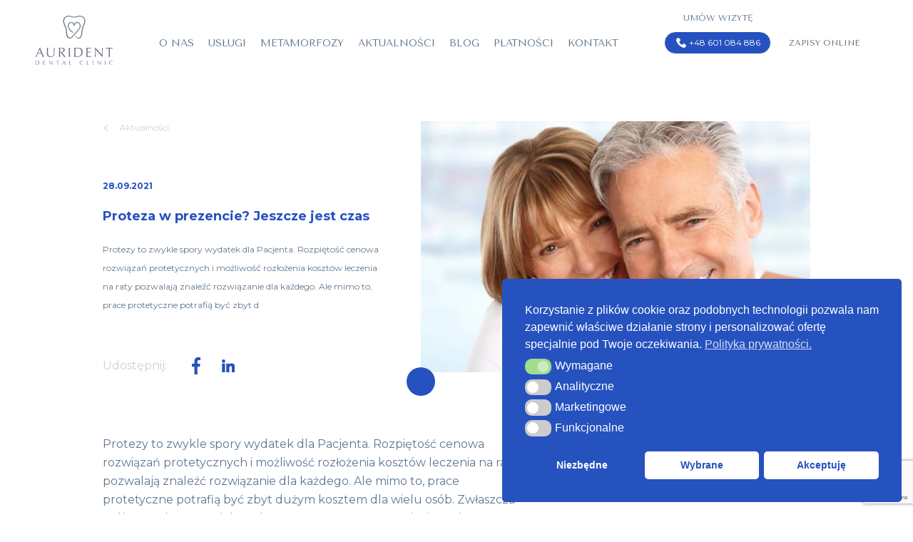

--- FILE ---
content_type: text/html
request_url: https://www.aurident.pl/proteza-w-prezencie-jeszcze-jest-czas/
body_size: 23592
content:
<!doctype html>
<html lang="pl-PL">
<head>
<meta charset="UTF-8">
<meta name="viewport" content="width=device-width, initial-scale=1">
<link rel="profile" href="https://gmpg.org/xfn/11">
<link rel="stylesheet" href="https://unpkg.com/swiper/swiper-bundle.min.css"/>
<meta name='robots' content='index, follow, max-image-preview:large, max-snippet:-1, max-video-preview:-1'/>

<title>Proteza w prezencie? Jeszcze jest czas - Aurident</title>
<link rel="canonical" href="https://www.aurident.pl/proteza-w-prezencie-jeszcze-jest-czas/"/>
<meta property="og:locale" content="pl_PL"/>
<meta property="og:type" content="article"/>
<meta property="og:title" content="Proteza w prezencie? Jeszcze jest czas"/>
<meta property="og:url" content="https://www.aurident.pl/proteza-w-prezencie-jeszcze-jest-czas/"/>
<meta property="og:site_name" content="Aurident"/>
<meta property="article:publisher" content="https://pl-pl.facebook.com/klinika.aurident/"/>
<meta property="article:published_time" content="2021-09-28T17:24:51+00:00"/>
<meta property="og:image" content="https://www.aurident.pl/wp-content/uploads/2021/09/43.jpg"/>
<meta property="og:image:width" content="620"/>
<meta property="og:image:height" content="400"/>
<meta property="og:image:type" content="image/jpeg"/>
<meta name="author" content="Aurident"/>
<meta name="twitter:card" content="summary_large_image"/>
<meta name="twitter:label1" content="Napisane przez"/>
<meta name="twitter:data1" content="Aurident"/>
<script type="application/ld+json" class="yoast-schema-graph">{"@context":"https://schema.org","@graph":[{"@type":"Article","@id":"https://www.aurident.pl/proteza-w-prezencie-jeszcze-jest-czas/#article","isPartOf":{"@id":"https://www.aurident.pl/proteza-w-prezencie-jeszcze-jest-czas/"},"author":{"name":"Aurident","@id":"https://www.aurident.pl/#/schema/person/be14c143b3d91fd9cbf371cb60114623"},"headline":"Proteza w prezencie? Jeszcze jest czas","datePublished":"2021-09-28T17:24:51+00:00","mainEntityOfPage":{"@id":"https://www.aurident.pl/proteza-w-prezencie-jeszcze-jest-czas/"},"wordCount":6,"commentCount":0,"publisher":{"@id":"https://www.aurident.pl/#organization"},"image":{"@id":"https://www.aurident.pl/proteza-w-prezencie-jeszcze-jest-czas/#primaryimage"},"thumbnailUrl":"https://www.aurident.pl/wp-content/uploads/2021/09/43.jpg","articleSection":["Aktualności"],"inLanguage":"pl-PL"},{"@type":"WebPage","@id":"https://www.aurident.pl/proteza-w-prezencie-jeszcze-jest-czas/","url":"https://www.aurident.pl/proteza-w-prezencie-jeszcze-jest-czas/","name":"Proteza w prezencie? Jeszcze jest czas - Aurident","isPartOf":{"@id":"https://www.aurident.pl/#website"},"primaryImageOfPage":{"@id":"https://www.aurident.pl/proteza-w-prezencie-jeszcze-jest-czas/#primaryimage"},"image":{"@id":"https://www.aurident.pl/proteza-w-prezencie-jeszcze-jest-czas/#primaryimage"},"thumbnailUrl":"https://www.aurident.pl/wp-content/uploads/2021/09/43.jpg","datePublished":"2021-09-28T17:24:51+00:00","breadcrumb":{"@id":"https://www.aurident.pl/proteza-w-prezencie-jeszcze-jest-czas/#breadcrumb"},"inLanguage":"pl-PL","potentialAction":[{"@type":"ReadAction","target":["https://www.aurident.pl/proteza-w-prezencie-jeszcze-jest-czas/"]}]},{"@type":"ImageObject","inLanguage":"pl-PL","@id":"https://www.aurident.pl/proteza-w-prezencie-jeszcze-jest-czas/#primaryimage","url":"https://www.aurident.pl/wp-content/uploads/2021/09/43.jpg","contentUrl":"https://www.aurident.pl/wp-content/uploads/2021/09/43.jpg","width":620,"height":400,"caption":"proteza zębowa"},{"@type":"BreadcrumbList","@id":"https://www.aurident.pl/proteza-w-prezencie-jeszcze-jest-czas/#breadcrumb","itemListElement":[{"@type":"ListItem","position":1,"name":"Strona główna","item":"https://www.aurident.pl/"},{"@type":"ListItem","position":2,"name":"Proteza w prezencie? Jeszcze jest czas"}]},{"@type":"WebSite","@id":"https://www.aurident.pl/#website","url":"https://www.aurident.pl/","name":"Aurident - Klinika Stomatologiczna - Wrocław","description":"","publisher":{"@id":"https://www.aurident.pl/#organization"},"potentialAction":[{"@type":"SearchAction","target":{"@type":"EntryPoint","urlTemplate":"https://www.aurident.pl/?s={search_term_string}"},"query-input":{"@type":"PropertyValueSpecification","valueRequired":true,"valueName":"search_term_string"}}],"inLanguage":"pl-PL"},{"@type":["Organization","Place","Dentist"],"@id":"https://www.aurident.pl/#organization","name":"Aurident - Klinika Stomatologiczna Wrocław","url":"https://www.aurident.pl/","logo":{"@id":"https://www.aurident.pl/proteza-w-prezencie-jeszcze-jest-czas/#local-main-organization-logo"},"image":{"@id":"https://www.aurident.pl/proteza-w-prezencie-jeszcze-jest-czas/#local-main-organization-logo"},"sameAs":["https://pl-pl.facebook.com/klinika.aurident/","https://www.instagram.com/klinika_aurident/"],"description":"Aurident - Klinika stomatologiczna Aurident w Wrocławiu pod okiem stomatolog Joanny Sward zapewnia nowoczesne leczenie bez bólu. Nasz zespoł specjalistów (ortodonta, endodonta, periodontolog, chirurg stomatolog, implantolog) to gwarancja stomatologii bez bólu. Oferujemy kompleksową opiekę stomatologiczną: implanty zębowe, leczenie kanałowe pod mikroskopem, ortodoncję, RTG 3D zębów i bonding. Zajmujemy się profilaktyką, leczeniem próchnicy i dbamy o zdrowie zębów pacjentów w każdym wieku.","address":{"@id":"https://www.aurident.pl/proteza-w-prezencie-jeszcze-jest-czas/#local-main-place-address"},"geo":{"@type":"GeoCoordinates","latitude":"51.0977912","longitude":"17.010962117"},"telephone":["+48 601 084 886"],"contactPoint":{"@type":"ContactPoint","telephone":"+48601084886"},"openingHoursSpecification":[{"@type":"OpeningHoursSpecification","dayOfWeek":["Monday","Tuesday","Wednesday","Thursday","Friday"],"opens":"12:00","closes":"20:00"},{"@type":"OpeningHoursSpecification","dayOfWeek":["Saturday","Sunday"],"opens":"00:00","closes":"00:00"}],"email":"klinika@aurident.pl","areaServed":"Dolnośląskie, Wrocław","taxID":"8943238802","priceRange":"$","currenciesAccepted":"Złoty, Euro","paymentAccepted":"Karta, Gotówka"},{"@type":"Person","@id":"https://www.aurident.pl/#/schema/person/be14c143b3d91fd9cbf371cb60114623","name":"Aurident","image":{"@type":"ImageObject","inLanguage":"pl-PL","@id":"https://www.aurident.pl/#/schema/person/image/","url":"https://secure.gravatar.com/avatar/5c2d0fa0a75a724ed46c246c20dda21b9c8d5edf9207e621c8bb5dbdd6b8890e?s=96&d=mm&r=g","contentUrl":"https://secure.gravatar.com/avatar/5c2d0fa0a75a724ed46c246c20dda21b9c8d5edf9207e621c8bb5dbdd6b8890e?s=96&d=mm&r=g","caption":"Aurident"}},{"@type":"PostalAddress","@id":"https://www.aurident.pl/proteza-w-prezencie-jeszcze-jest-czas/#local-main-place-address","streetAddress":"ul. Skwierzyńska 26B, 53-522, Wrocław","addressLocality":"Wrocław","postalCode":"53-522","addressRegion":"Dolnośląskie","addressCountry":"PL"},{"@type":"ImageObject","inLanguage":"pl-PL","@id":"https://www.aurident.pl/proteza-w-prezencie-jeszcze-jest-czas/#local-main-organization-logo","url":"https://www.aurident.pl/wp-content/uploads/2022/05/aurident-logo.png","contentUrl":"https://www.aurident.pl/wp-content/uploads/2022/05/aurident-logo.png","width":244,"height":152,"caption":"Aurident - Klinika Stomatologiczna Wrocław"}]}</script>
<meta name="geo.placename" content="Wrocław"/>
<meta name="geo.position" content="51.0977912;17.010962117"/>
<meta name="geo.region" content="Polska"/>

<link rel='dns-prefetch' href='//ajax.googleapis.com'/>
<link rel="alternate" type="application/rss+xml" title="Aurident &raquo; Kanał z wpisami" href="https://www.aurident.pl/feed/"/>
<link rel="alternate" title="oEmbed (JSON)" type="application/json+oembed" href="https://www.aurident.pl/wp-json/oembed/1.0/embed?url=https%3A%2F%2Fwww.aurident.pl%2Fproteza-w-prezencie-jeszcze-jest-czas%2F"/>
<link rel="alternate" title="oEmbed (XML)" type="text/xml+oembed" href="https://www.aurident.pl/wp-json/oembed/1.0/embed?url=https%3A%2F%2Fwww.aurident.pl%2Fproteza-w-prezencie-jeszcze-jest-czas%2F&#038;format=xml"/>




<style id='wp-img-auto-sizes-contain-inline-css'>img:is([sizes=auto i],[sizes^="auto," i]){contain-intrinsic-size:3000px 1500px}</style>
<style id='classic-theme-styles-inline-css'>.wp-block-button__link{color:#fff;background-color:#32373c;border-radius:9999px;box-shadow:none;text-decoration:none;padding:calc(.667em + 2px) calc(1.333em + 2px);font-size:1.125em}.wp-block-file__button{background:#32373c;color:#fff;text-decoration:none}</style>
<link rel='stylesheet' id='dashicons-css' href='https://aurident.b-cdn.net/wp-includes/css/dashicons.min.css' media='all'/>
<link rel='stylesheet' id='nsc_bar_nice-cookie-consent-css' href='https://aurident.b-cdn.net/wp-content/plugins/beautiful-and-responsive-cookie-consent/public/cookieNSCconsent.min.css' media='all'/>
<link rel='stylesheet' id='parent-style-css' href='https://aurident.b-cdn.net/wp-content/themes/aurident-theme/style.css' media='all'/>
<link rel='stylesheet' id='aurident-theme-style-css' href='https://aurident.b-cdn.net/wp-content/themes/aurident-theme-child/style.css' media='all'/>
<link rel='stylesheet' id='main-style-css' href='https://aurident.b-cdn.net/wp-content/themes/aurident-theme-child/dist/main.css' media='all'/>
<link rel='stylesheet' id='wp-add-custom-css-css' href='https://www.aurident.pl?display_custom_css=css' media='all'/>
<link rel='stylesheet' id='call-now-button-modern-style-css' href='https://aurident.b-cdn.net/wp-content/plugins/call-now-button/resources/style/modern.css' media='all'/>
<link rel="https://api.w.org/" href="https://www.aurident.pl/wp-json/"/><link rel="alternate" title="JSON" type="application/json" href="https://www.aurident.pl/wp-json/wp/v2/posts/686"/><link rel="EditURI" type="application/rsd+xml" title="RSD" href="https://www.aurident.pl/xmlrpc.php?rsd"/>
<script type="application/ld+json">{"@context":"https://schema.org","@type":"Article","mainEntityOfPage":{"@type":"WebPage","@id":"https://www.aurident.pl/proteza-w-prezencie-jeszcze-jest-czas/"},"headline":"Proteza w prezencie? Jeszcze jest czas","image":{"@type":"ImageObject","url":"https://www.aurident.pl/wp-content/uploads/2021/09/43.jpg","width":620,"height":400},"datePublished":"2021-09-28T17:24:51","dateModified":"2021-09-28T17:24:51","author":{"@type":"organization","name":"Aurident","url":"https://www.aurident.pl/author/aurident"},"publisher":{"@type":"Organization","name":"Aurident","logo":{"@type":"ImageObject","url":"https://www.aurident.pl/wp-content/uploads/2022/05/aurident-logo-96x60.png"}},"description":"Protezy to zwykle spory wydatek dla Pacjenta. Rozpiętość cenowa rozwiązań protetycznych i możliwość rozłożenia kosztów leczenia na raty pozwalają znaleźć rozwiązanie dla każdego. Ale mimo to, prace protetyczne potrafią być zbyt dużym kosztem dla wielu osób. Zwłaszcza osób w podeszłym wieku. Dlatego też warto zastanowić się nad rozwiązaniem, które połączy przyjemne z pożytecznym. Proteza w prezencie świątecznym.\nProteza protetyczna jest jednym z niewielu prezentów, które dosłownie pozwalają zobaczyć uśmiech u obdarowywanej osoby. Myśląc o prezencie na Święta warto zastanowić się, czy voucher na protezę finansujący choćby część kosztów nie będzie dobrym rozwiązaniem. Jeszcze lepiej wygląda to w przypadku, gdy na prezent chce złożyć się np. kilku wnuków, dzięki temu łatwiej sfinansować całość kosztów leczenia, a dziadkowie będą mogli uśmiechać się częściej i piękniej.\nProteza jest prezentem praktycznym, zdrowym i przydatnym. Naprawdę rzadko udaje się znaleźć prezent, który łączyłby wszystkie te cechy. Uśmiech dziadków jest tego wart!\nZapraszamy do kontaktu pod nr.: 601 084 886"}</script><script type="application/ld+json">{"@context":"https:\/\/schema.org","@graph":[{"@context":"https:\/\/schema.org","@type":"SiteNavigationElement","id":"site-navigation","name":"O nas","url":"https:\/\/www.aurident.pl\/o-nas\/"},{"@context":"https:\/\/schema.org","@type":"SiteNavigationElement","id":"site-navigation","name":"Us\u0142ugi","url":"#"},{"@context":"https:\/\/schema.org","@type":"SiteNavigationElement","id":"site-navigation","name":"Stomatologia zachowawcza","url":"https:\/\/www.aurident.pl\/uslugi\/stomatologia-zachowawcza\/"},{"@context":"https:\/\/schema.org","@type":"SiteNavigationElement","id":"site-navigation","name":"Bonding","url":"https:\/\/www.aurident.pl\/uslugi\/bonding\/"},{"@context":"https:\/\/schema.org","@type":"SiteNavigationElement","id":"site-navigation","name":"Chirurgia szcz\u0119kowa","url":"https:\/\/www.aurident.pl\/uslugi\/chirurgia\/"},{"@context":"https:\/\/schema.org","@type":"SiteNavigationElement","id":"site-navigation","name":"RTG z\u0119b\u00f3w","url":"https:\/\/www.aurident.pl\/uslugi\/diagnostyka-radiologiczna\/"},{"@context":"https:\/\/schema.org","@type":"SiteNavigationElement","id":"site-navigation","name":"Endodoncja","url":"https:\/\/www.aurident.pl\/uslugi\/endodoncja\/"},{"@context":"https:\/\/schema.org","@type":"SiteNavigationElement","id":"site-navigation","name":"Implanty z\u0119b\u00f3w","url":"https:\/\/www.aurident.pl\/uslugi\/implanty\/"},{"@context":"https:\/\/schema.org","@type":"SiteNavigationElement","id":"site-navigation","name":"Ortodoncja","url":"https:\/\/www.aurident.pl\/uslugi\/ortodoncja\/"},{"@context":"https:\/\/schema.org","@type":"SiteNavigationElement","id":"site-navigation","name":"Ortodoncja nak\u0142adkowa","url":"https:\/\/www.aurident.pl\/uslugi\/ortodoncja-nakladkowa\/"},{"@context":"https:\/\/schema.org","@type":"SiteNavigationElement","id":"site-navigation","name":"Periodontologia","url":"https:\/\/www.aurident.pl\/uslugi\/periodontologia\/"},{"@context":"https:\/\/schema.org","@type":"SiteNavigationElement","id":"site-navigation","name":"Profilaktyka","url":"https:\/\/www.aurident.pl\/uslugi\/profilaktyka\/"},{"@context":"https:\/\/schema.org","@type":"SiteNavigationElement","id":"site-navigation","name":"Protetyka","url":"https:\/\/www.aurident.pl\/uslugi\/protetyka\/"},{"@context":"https:\/\/schema.org","@type":"SiteNavigationElement","id":"site-navigation","name":"Protezy z\u0119bowe","url":"https:\/\/www.aurident.pl\/uslugi\/protezy\/"},{"@context":"https:\/\/schema.org","@type":"SiteNavigationElement","id":"site-navigation","name":"Stomatologia dzieci\u0119ca","url":"https:\/\/www.aurident.pl\/uslugi\/stomatologia-dziecieca\/"},{"@context":"https:\/\/schema.org","@type":"SiteNavigationElement","id":"site-navigation","name":"Stomatologia estetyczna","url":"https:\/\/www.aurident.pl\/uslugi\/stomatologia-estetyczna\/"},{"@context":"https:\/\/schema.org","@type":"SiteNavigationElement","id":"site-navigation","name":"Wybielanie z\u0119b\u00f3w","url":"https:\/\/www.aurident.pl\/uslugi\/wybielanie\/"},{"@context":"https:\/\/schema.org","@type":"SiteNavigationElement","id":"site-navigation","name":"Medycyna estetyczna","url":"https:\/\/www.aurident.pl\/uslugi\/medycyna-estetyczna\/"},{"@context":"https:\/\/schema.org","@type":"SiteNavigationElement","id":"site-navigation","name":"Metamorfozy","url":"https:\/\/www.aurident.pl\/metamorfozy\/"},{"@context":"https:\/\/schema.org","@type":"SiteNavigationElement","id":"site-navigation","name":"Aktualno\u015bci","url":"https:\/\/www.aurident.pl\/aktualnosci\/"},{"@context":"https:\/\/schema.org","@type":"SiteNavigationElement","id":"site-navigation","name":"Blog","url":"https:\/\/www.aurident.pl\/blog\/"},{"@context":"https:\/\/schema.org","@type":"SiteNavigationElement","id":"site-navigation","name":"P\u0142atno\u015bci","url":"#"},{"@context":"https:\/\/schema.org","@type":"SiteNavigationElement","id":"site-navigation","name":"Cennik","url":"https:\/\/www.aurident.pl\/platnosci\/cennik\/"},{"@context":"https:\/\/schema.org","@type":"SiteNavigationElement","id":"site-navigation","name":"MediRaty","url":"https:\/\/www.aurident.pl\/platnosci\/mediraty\/"},{"@context":"https:\/\/schema.org","@type":"SiteNavigationElement","id":"site-navigation","name":"Kontakt","url":"https:\/\/www.aurident.pl\/kontakt\/"},{"@context":"https:\/\/schema.org","@type":"SiteNavigationElement","id":"site-navigation","name":"Zapisy online","url":"#"}]}</script>			<style id="wpsp-style-frontend"></style>
<link rel="icon" href="https://aurident.b-cdn.net/wp-content/uploads/2022/08/cropped-favicons-32x32.png" sizes="32x32"/>
<link rel="icon" href="https://aurident.b-cdn.net/wp-content/uploads/2022/08/cropped-favicons-192x192.png" sizes="192x192"/>
<link rel="apple-touch-icon" href="https://aurident.b-cdn.net/wp-content/uploads/2022/08/cropped-favicons-180x180.png"/>
<meta name="msapplication-TileImage" content="https://www.aurident.pl/wp-content/uploads/2022/08/cropped-favicons-270x270.png"/>
<style id="wp-custom-css">@media(max-width:1199px){
.siteHeader-block-right-mobileContactSmart a.buttonTwo{display:none}
}
.header-przyciski{display:flex;}
.siteHeader .container.noPad{width:100%!important;max-width:95%!important;}
.siteHeader-block-right{flex-direction:row;flex-wrap:wrap;}
.siteHeader-block{justify-content:space-around}
.header-przyciski{width:50%!important;}
.siteHeader-block-right-mobileContact-button{width:%!important}
@media(min-width:1px) and (max-width:767px){
.headerIsOpen .siteHeader-block-center-navbarNavigationMobile{display:flex;position:absolute;top:130px;width:100% !important;left:1px !important;}
}</style>

<script>(function(w,d,s,l,i){w[l]=w[l]||[];w[l].push({'gtm.start':
new Date().getTime(),event:'gtm.js'});var f=d.getElementsByTagName(s)[0],
j=d.createElement(s),dl=l!='dataLayer'?'&l='+l:'';j.async=true;j.src=
'https://www.googletagmanager.com/gtm.js?id='+i+dl;f.parentNode.insertBefore(j,f);
})(window,document,'script','dataLayer','GTM-M6VHH4W');</script>

<style id='global-styles-inline-css'>:root{--wp--preset--aspect-ratio--square:1;--wp--preset--aspect-ratio--4-3:4/3;--wp--preset--aspect-ratio--3-4:3/4;--wp--preset--aspect-ratio--3-2:3/2;--wp--preset--aspect-ratio--2-3:2/3;--wp--preset--aspect-ratio--16-9:16/9;--wp--preset--aspect-ratio--9-16:9/16;--wp--preset--color--black:#000000;--wp--preset--color--cyan-bluish-gray:#abb8c3;--wp--preset--color--white:#ffffff;--wp--preset--color--pale-pink:#f78da7;--wp--preset--color--vivid-red:#cf2e2e;--wp--preset--color--luminous-vivid-orange:#ff6900;--wp--preset--color--luminous-vivid-amber:#fcb900;--wp--preset--color--light-green-cyan:#7bdcb5;--wp--preset--color--vivid-green-cyan:#00d084;--wp--preset--color--pale-cyan-blue:#8ed1fc;--wp--preset--color--vivid-cyan-blue:#0693e3;--wp--preset--color--vivid-purple:#9b51e0;--wp--preset--gradient--vivid-cyan-blue-to-vivid-purple:linear-gradient(135deg,rgb(6,147,227) 0%,rgb(155,81,224) 100%);--wp--preset--gradient--light-green-cyan-to-vivid-green-cyan:linear-gradient(135deg,rgb(122,220,180) 0%,rgb(0,208,130) 100%);--wp--preset--gradient--luminous-vivid-amber-to-luminous-vivid-orange:linear-gradient(135deg,rgb(252,185,0) 0%,rgb(255,105,0) 100%);--wp--preset--gradient--luminous-vivid-orange-to-vivid-red:linear-gradient(135deg,rgb(255,105,0) 0%,rgb(207,46,46) 100%);--wp--preset--gradient--very-light-gray-to-cyan-bluish-gray:linear-gradient(135deg,rgb(238,238,238) 0%,rgb(169,184,195) 100%);--wp--preset--gradient--cool-to-warm-spectrum:linear-gradient(135deg,rgb(74,234,220) 0%,rgb(151,120,209) 20%,rgb(207,42,186) 40%,rgb(238,44,130) 60%,rgb(251,105,98) 80%,rgb(254,248,76) 100%);--wp--preset--gradient--blush-light-purple:linear-gradient(135deg,rgb(255,206,236) 0%,rgb(152,150,240) 100%);--wp--preset--gradient--blush-bordeaux:linear-gradient(135deg,rgb(254,205,165) 0%,rgb(254,45,45) 50%,rgb(107,0,62) 100%);--wp--preset--gradient--luminous-dusk:linear-gradient(135deg,rgb(255,203,112) 0%,rgb(199,81,192) 50%,rgb(65,88,208) 100%);--wp--preset--gradient--pale-ocean:linear-gradient(135deg,rgb(255,245,203) 0%,rgb(182,227,212) 50%,rgb(51,167,181) 100%);--wp--preset--gradient--electric-grass:linear-gradient(135deg,rgb(202,248,128) 0%,rgb(113,206,126) 100%);--wp--preset--gradient--midnight:linear-gradient(135deg,rgb(2,3,129) 0%,rgb(40,116,252) 100%);--wp--preset--font-size--small:13px;--wp--preset--font-size--medium:20px;--wp--preset--font-size--large:36px;--wp--preset--font-size--x-large:42px;--wp--preset--spacing--20:0.44rem;--wp--preset--spacing--30:0.67rem;--wp--preset--spacing--40:1rem;--wp--preset--spacing--50:1.5rem;--wp--preset--spacing--60:2.25rem;--wp--preset--spacing--70:3.38rem;--wp--preset--spacing--80:5.06rem;--wp--preset--shadow--natural:6px 6px 9px rgba(0, 0, 0, 0.2);--wp--preset--shadow--deep:12px 12px 50px rgba(0, 0, 0, 0.4);--wp--preset--shadow--sharp:6px 6px 0px rgba(0, 0, 0, 0.2);--wp--preset--shadow--outlined:6px 6px 0px -3px rgb(255, 255, 255), 6px 6px rgb(0, 0, 0);--wp--preset--shadow--crisp:6px 6px 0px rgb(0, 0, 0);}:where(.is-layout-flex){gap:0.5em;}:where(.is-layout-grid){gap:0.5em;}body .is-layout-flex{display:flex;}.is-layout-flex{flex-wrap:wrap;align-items:center;}.is-layout-flex > :is(*, div){margin:0;}body .is-layout-grid{display:grid;}.is-layout-grid > :is(*, div){margin:0;}:where(.wp-block-columns.is-layout-flex){gap:2em;}:where(.wp-block-columns.is-layout-grid){gap:2em;}:where(.wp-block-post-template.is-layout-flex){gap:1.25em;}:where(.wp-block-post-template.is-layout-grid){gap:1.25em;}.has-black-color{color:var(--wp--preset--color--black) !important;}.has-cyan-bluish-gray-color{color:var(--wp--preset--color--cyan-bluish-gray) !important;}.has-white-color{color:var(--wp--preset--color--white) !important;}.has-pale-pink-color{color:var(--wp--preset--color--pale-pink) !important;}.has-vivid-red-color{color:var(--wp--preset--color--vivid-red) !important;}.has-luminous-vivid-orange-color{color:var(--wp--preset--color--luminous-vivid-orange) !important;}.has-luminous-vivid-amber-color{color:var(--wp--preset--color--luminous-vivid-amber) !important;}.has-light-green-cyan-color{color:var(--wp--preset--color--light-green-cyan) !important;}.has-vivid-green-cyan-color{color:var(--wp--preset--color--vivid-green-cyan) !important;}.has-pale-cyan-blue-color{color:var(--wp--preset--color--pale-cyan-blue) !important;}.has-vivid-cyan-blue-color{color:var(--wp--preset--color--vivid-cyan-blue) !important;}.has-vivid-purple-color{color:var(--wp--preset--color--vivid-purple) !important;}.has-black-background-color{background-color:var(--wp--preset--color--black) !important;}.has-cyan-bluish-gray-background-color{background-color:var(--wp--preset--color--cyan-bluish-gray) !important;}.has-white-background-color{background-color:var(--wp--preset--color--white) !important;}.has-pale-pink-background-color{background-color:var(--wp--preset--color--pale-pink) !important;}.has-vivid-red-background-color{background-color:var(--wp--preset--color--vivid-red) !important;}.has-luminous-vivid-orange-background-color{background-color:var(--wp--preset--color--luminous-vivid-orange) !important;}.has-luminous-vivid-amber-background-color{background-color:var(--wp--preset--color--luminous-vivid-amber) !important;}.has-light-green-cyan-background-color{background-color:var(--wp--preset--color--light-green-cyan) !important;}.has-vivid-green-cyan-background-color{background-color:var(--wp--preset--color--vivid-green-cyan) !important;}.has-pale-cyan-blue-background-color{background-color:var(--wp--preset--color--pale-cyan-blue) !important;}.has-vivid-cyan-blue-background-color{background-color:var(--wp--preset--color--vivid-cyan-blue) !important;}.has-vivid-purple-background-color{background-color:var(--wp--preset--color--vivid-purple) !important;}.has-black-border-color{border-color:var(--wp--preset--color--black) !important;}.has-cyan-bluish-gray-border-color{border-color:var(--wp--preset--color--cyan-bluish-gray) !important;}.has-white-border-color{border-color:var(--wp--preset--color--white) !important;}.has-pale-pink-border-color{border-color:var(--wp--preset--color--pale-pink) !important;}.has-vivid-red-border-color{border-color:var(--wp--preset--color--vivid-red) !important;}.has-luminous-vivid-orange-border-color{border-color:var(--wp--preset--color--luminous-vivid-orange) !important;}.has-luminous-vivid-amber-border-color{border-color:var(--wp--preset--color--luminous-vivid-amber) !important;}.has-light-green-cyan-border-color{border-color:var(--wp--preset--color--light-green-cyan) !important;}.has-vivid-green-cyan-border-color{border-color:var(--wp--preset--color--vivid-green-cyan) !important;}.has-pale-cyan-blue-border-color{border-color:var(--wp--preset--color--pale-cyan-blue) !important;}.has-vivid-cyan-blue-border-color{border-color:var(--wp--preset--color--vivid-cyan-blue) !important;}.has-vivid-purple-border-color{border-color:var(--wp--preset--color--vivid-purple) !important;}.has-vivid-cyan-blue-to-vivid-purple-gradient-background{background:var(--wp--preset--gradient--vivid-cyan-blue-to-vivid-purple) !important;}.has-light-green-cyan-to-vivid-green-cyan-gradient-background{background:var(--wp--preset--gradient--light-green-cyan-to-vivid-green-cyan) !important;}.has-luminous-vivid-amber-to-luminous-vivid-orange-gradient-background{background:var(--wp--preset--gradient--luminous-vivid-amber-to-luminous-vivid-orange) !important;}.has-luminous-vivid-orange-to-vivid-red-gradient-background{background:var(--wp--preset--gradient--luminous-vivid-orange-to-vivid-red) !important;}.has-very-light-gray-to-cyan-bluish-gray-gradient-background{background:var(--wp--preset--gradient--very-light-gray-to-cyan-bluish-gray) !important;}.has-cool-to-warm-spectrum-gradient-background{background:var(--wp--preset--gradient--cool-to-warm-spectrum) !important;}.has-blush-light-purple-gradient-background{background:var(--wp--preset--gradient--blush-light-purple) !important;}.has-blush-bordeaux-gradient-background{background:var(--wp--preset--gradient--blush-bordeaux) !important;}.has-luminous-dusk-gradient-background{background:var(--wp--preset--gradient--luminous-dusk) !important;}.has-pale-ocean-gradient-background{background:var(--wp--preset--gradient--pale-ocean) !important;}.has-electric-grass-gradient-background{background:var(--wp--preset--gradient--electric-grass) !important;}.has-midnight-gradient-background{background:var(--wp--preset--gradient--midnight) !important;}.has-small-font-size{font-size:var(--wp--preset--font-size--small) !important;}.has-medium-font-size{font-size:var(--wp--preset--font-size--medium) !important;}.has-large-font-size{font-size:var(--wp--preset--font-size--large) !important;}.has-x-large-font-size{font-size:var(--wp--preset--font-size--x-large) !important;}</style>
<script data-wpfc-render="false">var Wpfcll={s:[],osl:0,scroll:false,i:function(){Wpfcll.ss();window.addEventListener('load',function(){let observer=new MutationObserver(mutationRecords=>{Wpfcll.osl=Wpfcll.s.length;Wpfcll.ss();if(Wpfcll.s.length > Wpfcll.osl){Wpfcll.ls(false);}});observer.observe(document.getElementsByTagName("html")[0],{childList:true,attributes:true,subtree:true,attributeFilter:["src"],attributeOldValue:false,characterDataOldValue:false});Wpfcll.ls(true);});window.addEventListener('scroll',function(){Wpfcll.scroll=true;Wpfcll.ls(false);});window.addEventListener('resize',function(){Wpfcll.scroll=true;Wpfcll.ls(false);});window.addEventListener('click',function(){Wpfcll.scroll=true;Wpfcll.ls(false);});},c:function(e,pageload){var w=document.documentElement.clientHeight || body.clientHeight;var n=0;if(pageload){n=0;}else{n=(w > 800) ? 800:200;n=Wpfcll.scroll ? 800:n;}var er=e.getBoundingClientRect();var t=0;var p=e.parentNode ? e.parentNode:false;if(typeof p.getBoundingClientRect=="undefined"){var pr=false;}else{var pr=p.getBoundingClientRect();}if(er.x==0 && er.y==0){for(var i=0;i < 10;i++){if(p){if(pr.x==0 && pr.y==0){if(p.parentNode){p=p.parentNode;}if(typeof p.getBoundingClientRect=="undefined"){pr=false;}else{pr=p.getBoundingClientRect();}}else{t=pr.top;break;}}};}else{t=er.top;}if(w - t+n > 0){return true;}return false;},r:function(e,pageload){var s=this;var oc,ot;try{oc=e.getAttribute("data-wpfc-original-src");ot=e.getAttribute("data-wpfc-original-srcset");originalsizes=e.getAttribute("data-wpfc-original-sizes");if(s.c(e,pageload)){if(oc || ot){if(e.tagName=="DIV" || e.tagName=="A" || e.tagName=="SPAN"){e.style.backgroundImage="url("+oc+")";e.removeAttribute("data-wpfc-original-src");e.removeAttribute("data-wpfc-original-srcset");e.removeAttribute("onload");}else{if(oc){e.setAttribute('src',oc);}if(ot){e.setAttribute('srcset',ot);}if(originalsizes){e.setAttribute('sizes',originalsizes);}if(e.getAttribute("alt") && e.getAttribute("alt")=="blank"){e.removeAttribute("alt");}e.removeAttribute("data-wpfc-original-src");e.removeAttribute("data-wpfc-original-srcset");e.removeAttribute("data-wpfc-original-sizes");e.removeAttribute("onload");if(e.tagName=="IFRAME"){var y="https://www.youtube.com/embed/";if(navigator.userAgent.match(/\sEdge?\/\d/i)){e.setAttribute('src',e.getAttribute("src").replace(/.+\/templates\/youtube\.html\#/,y));}e.onload=function(){if(typeof window.jQuery !="undefined"){if(jQuery.fn.fitVids){jQuery(e).parent().fitVids({customSelector:"iframe[src]"});}}var s=e.getAttribute("src").match(/templates\/youtube\.html\#(.+)/);if(s){try{var i=e.contentDocument || e.contentWindow;if(i.location.href=="about:blank"){e.setAttribute('src',y+s[1]);}}catch(err){e.setAttribute('src',y+s[1]);}}}}}}else{if(e.tagName=="NOSCRIPT"){if(typeof window.jQuery !="undefined"){if(jQuery(e).attr("data-type")=="wpfc"){e.removeAttribute("data-type");jQuery(e).after(jQuery(e).text());}}}}}}catch(error){console.log(error);console.log("==>",e);}},ss:function(){var i=Array.prototype.slice.call(document.getElementsByTagName("img"));var f=Array.prototype.slice.call(document.getElementsByTagName("iframe"));var d=Array.prototype.slice.call(document.getElementsByTagName("div"));var a=Array.prototype.slice.call(document.getElementsByTagName("a"));var s=Array.prototype.slice.call(document.getElementsByTagName("span"));var n=Array.prototype.slice.call(document.getElementsByTagName("noscript"));this.s=i.concat(f).concat(d).concat(a).concat(s).concat(n);},ls:function(pageload){var s=this;[].forEach.call(s.s,function(e,index){s.r(e,pageload);});}};document.addEventListener('DOMContentLoaded',function(){wpfci();});function wpfci(){Wpfcll.i();}</script>
</head>
<body class="wp-singular post-template-default single single-post postid-686 single-format-standard wp-theme-aurident-theme wp-child-theme-aurident-theme-child wp-schema-pro-2.10.5">

<noscript><iframe onload="Wpfcll.r(this,true);" data-wpfc-original-src="https://www.googletagmanager.com/ns.html?id=GTM-M6VHH4W"
height="0" width="0" style="display:none;visibility:hidden"></iframe></noscript>

<header class="siteHeader">
<div class="container noPad">
<div class="siteHeader-block">
<div class="siteHeader-block-left">

<div class="siteHeader-block-left-navbarBrand">
<a href="https://www.aurident.pl/" rel="home">
<svg xmlns="http://www.w3.org/2000/svg" xmlns:xlink="http://www.w3.org/1999/xlink" version="1.1" id="Warstwa_1" x="0px" y="0px" viewBox="0 0 470.9 307.1" style="enable-background:new 0 0 470.9 307.1;" xml:space="preserve">
<style>.st1{fill:#6B7481 !important;}</style>
<g>
<path class="st1" d="M3.9,286.7c0-1.6,0-3.1-0.1-4.6c-0.1-1.5-0.1-3-0.2-4.6c0.9,0,1.8,0.1,2.7,0.1c0.9,0,1.8,0.1,2.7,0.1   c0.9,0,1.8,0,2.7-0.1c0.9-0.1,1.8-0.1,2.7-0.1c2.1,0,3.9,0.3,5.4,0.8c1.5,0.5,2.7,1.3,3.6,2.3c0.9,1,1.6,2.2,2.1,3.7   c0.4,1.5,0.7,3.1,0.7,4.9c0,2.4-0.4,4.4-1.2,6c-0.8,1.6-1.9,2.9-3.1,3.9c-1.3,1-2.7,1.7-4.2,2.1c-1.5,0.4-3,0.6-4.4,0.6   c-0.8,0-1.6,0-2.4,0c-0.8,0-1.6,0-2.4,0c-0.8,0-1.6,0-2.4,0c-0.8,0-1.6,0-2.4,0.1c0.1-1.5,0.1-3,0.2-4.5c0.1-1.5,0.1-3.1,0.1-4.6   V286.7z M6.8,292.8c0,2.6,0.1,5.1,0.2,7.5c0.5,0.1,1.2,0.2,2,0.3c0.9,0.1,1.7,0.1,2.6,0.1c1.3,0,2.6-0.2,3.9-0.5   c1.3-0.3,2.5-0.9,3.5-1.7c1-0.9,1.9-2,2.5-3.5c0.7-1.5,1-3.4,1-5.7c0-2.1-0.3-3.8-0.8-5.1c-0.5-1.3-1.2-2.4-2.1-3.2   c-0.9-0.8-2-1.3-3.2-1.6c-1.2-0.3-2.6-0.4-4.1-0.4c-1.1,0-2.1,0-3,0.1c-0.9,0.1-1.8,0.2-2.5,0.2c-0.1,1.1-0.1,2.3-0.2,3.6   c0,1.2-0.1,2.5-0.1,3.8V292.8z"/>
<path class="st1" d="M49.3,282.1c-0.1-1.5-0.1-3-0.2-4.6c1.1,0,2.1,0.1,3.2,0.1c1.1,0,2.1,0.1,3.2,0.1c1.1,0,2.1,0,3.2-0.1   c1,0,2.1-0.1,3.2-0.1c-0.1,0.4-0.1,0.7-0.1,1.1c0,0.4,0,0.7,0.1,1.1c-0.8,0-1.5-0.1-2.1-0.1c-0.6,0-1.3-0.1-2-0.1   c-0.7,0-1.5-0.1-2.3-0.1c-0.8,0-1.8-0.1-3-0.1c0,0.8-0.1,1.5-0.1,2.2c0,0.7-0.1,1.5-0.1,2.3c0,0.9,0,1.8,0,2.7c0,0.9,0,1.5,0,2   c1,0,2,0,2.8,0c0.8,0,1.6-0.1,2.3-0.1c0.7,0,1.3-0.1,1.9-0.1c0.6,0,1.1-0.1,1.7-0.1c-0.1,0.4-0.1,0.7-0.1,1.1c0,0.4,0,0.7,0.1,1.1   c-0.6-0.1-1.3-0.1-2.2-0.2c-0.8,0-1.6-0.1-2.5-0.1c-0.8,0-1.6,0-2.3,0c-0.7,0-1.3,0-1.7,0c0,0.2,0,0.4,0,0.7c0,0.2,0,0.6,0,0.9v1.4   v2.1c0,1.4,0,2.5,0,3.3c0,0.9,0,1.5,0.1,2c0.8,0,1.6,0,2.5,0c0.9,0,1.8,0,2.7-0.1c0.9,0,1.7-0.1,2.5-0.1c0.8-0.1,1.4-0.1,2-0.3   c0,0.2-0.1,0.3-0.1,0.6c0,0.2,0,0.4,0,0.6c0,0.4,0,0.7,0.1,0.9c-1.1,0-2.1-0.1-3.2-0.1c-1.1,0-2.1,0-3.2,0c-1.1,0-2.2,0-3.2,0   c-1.1,0-2.1,0-3.2,0.1c0.1-1.5,0.1-3,0.2-4.5c0.1-1.5,0.1-3,0.1-4.6v-6.1C49.4,285.1,49.3,283.6,49.3,282.1z"/>
<path class="st1" d="M96.3,292.7c-3.1-3.3-6.2-6.6-9.3-9.9c0,0.7,0,1.6-0.1,2.7c0,1.1,0,2.6,0,4.6c0,0.5,0,1.1,0,1.9s0,1.5,0,2.3   c0,0.8,0,1.6,0.1,2.5c0,0.8,0,1.6,0.1,2.3c0,0.7,0,1.3,0.1,1.9c0,0.5,0,0.9,0.1,1.1c-0.4,0-0.8-0.1-1.2-0.1c-0.5,0-0.9,0-1.3,0.1   c0-0.2,0.1-0.7,0.2-1.3c0.1-0.6,0.1-1.4,0.2-2.3c0-0.9,0.1-1.9,0.2-2.9c0.1-1,0.1-2.1,0.1-3.1c0-1,0.1-2.1,0.1-3.1c0-1,0-1.9,0-2.7   c0-2.3,0-4.2,0-5.9c0-1.6,0-2.9-0.1-3.7h0.6c1.4,1.6,3,3.2,4.6,5c1.6,1.8,3.3,3.6,4.9,5.3c1.6,1.7,3.2,3.4,4.6,4.9   c1.5,1.6,2.7,2.9,3.8,4v-4.8c0-2.5,0-4.9-0.1-7.3c0-2.4-0.1-4.6-0.2-6.7c0.5,0.1,0.9,0.2,1.2,0.2c0.3,0,0.7-0.1,1.1-0.2   c0,0.5-0.1,1.3-0.2,2.3c-0.1,1-0.1,2.2-0.2,3.3c-0.1,1.2-0.1,2.3-0.2,3.5c0,1.1-0.1,2.1-0.1,2.7c0,0.6,0,1.3,0,2.1   c0,0.8,0,1.6,0,2.5c0,0.9,0,1.8,0,2.7c0,0.9,0,1.7,0,2.5c0,0.8,0,1.4,0,2c0,0.5,0,0.9,0,1.2H105C102.3,299.3,99.4,296,96.3,292.7z"/>
<path class="st1" d="M135.3,279.3c-0.6,0-1.3,0-1.9,0c-0.7,0-1.4,0-2,0.1c-0.7,0-1.3,0.1-2,0.1c-0.6,0-1.2,0.1-1.7,0.2   c0.1-0.4,0.2-0.8,0.2-1.1c0-0.3-0.1-0.6-0.2-1.1c1.6,0,3.1,0.1,4.6,0.1c1.5,0,3,0.1,4.6,0.1c1.6,0,3.1,0,4.6-0.1   c1.5,0,3-0.1,4.6-0.1c-0.1,0.5-0.2,0.9-0.2,1.1c0,0.3,0.1,0.7,0.2,1.1c-0.5-0.1-1.1-0.1-1.7-0.2c-0.6,0-1.3-0.1-2-0.1   c-0.7,0-1.4-0.1-2-0.1c-0.7,0-1.3,0-1.9,0c-0.1,2.4-0.1,4.9-0.1,7.4v6.1c0,1.6,0,3.1,0.1,4.6c0.1,1.5,0.1,3,0.2,4.5   c-0.5,0-1.1-0.1-1.7-0.1c-0.6,0-1.2,0-1.7,0.1c0.1-1.5,0.1-3,0.2-4.5c0.1-1.5,0.1-3.1,0.1-4.6v-6.1   C135.4,284.2,135.4,281.8,135.3,279.3z"/>
<path class="st1" d="M185.1,301.9c-0.3,0-0.6-0.1-0.9-0.1s-0.6,0-0.9,0c-0.3,0-0.6,0-0.9,0c-0.3,0-0.6,0-0.9,0.1   c-0.2-0.5-0.4-1.2-0.7-2c-0.3-0.8-0.6-1.6-0.9-2.4s-0.7-1.7-1-2.6c-0.4-0.9-0.7-1.7-1-2.5c-0.8,0-1.5,0-2.3-0.1c-0.8,0-1.6,0-2.3,0   c-0.7,0-1.5,0-2.2,0c-0.7,0-1.4,0-2.2,0.1c-0.8,1.9-1.4,3.6-2.1,5.3c-0.6,1.7-1.1,3.1-1.4,4.1c-0.4,0-0.8-0.1-1.3-0.1   c-0.5,0-0.9,0-1.3,0.1c1.9-4.2,3.8-8.3,5.6-12.4c1.8-4.1,3.7-8.3,5.5-12.5h0.7c0.6,1.4,1.2,2.9,1.9,4.5c0.7,1.6,1.3,3.2,2,4.9   c0.7,1.6,1.4,3.3,2.1,4.9c0.7,1.6,1.3,3.1,1.9,4.5c0.6,1.4,1.2,2.6,1.6,3.7C184.3,300.5,184.7,301.4,185.1,301.9z M169.3,290.9   c0.6,0,1.3,0,1.9,0c0.7,0,1.3,0,1.9,0c0.7,0,1.3,0,2,0s1.3,0,2-0.1l-4-9L169.3,290.9z"/>
<path class="st1" d="M206.9,282.1c-0.1-1.5-0.1-3-0.2-4.6c0.3,0,0.6,0.1,0.9,0.1c0.3,0,0.6,0.1,0.9,0.1c0.3,0,0.6,0,0.9-0.1   c0.3,0,0.6-0.1,0.9-0.1c-0.1,1.6-0.1,3.1-0.2,4.6c-0.1,1.5-0.1,3-0.1,4.6c0,3,0,5.6,0,7.8c0,2.2,0,4.2,0.1,5.9c1.7,0,3.3,0,4.8-0.1   c1.5,0,3.2-0.2,5-0.4c-0.1,0.4-0.2,0.8-0.2,1.1c0,0.3,0.1,0.6,0.2,1c-1.1,0-2.2-0.1-3.3-0.1c-1.1,0-2.2,0-3.3,0c-1.1,0-2.2,0-3.3,0   c-1.1,0-2.2,0-3.3,0.1c0.1-1.5,0.1-3,0.2-4.5c0.1-1.5,0.1-3.1,0.1-4.6v-6.1C206.9,285.1,206.9,283.6,206.9,282.1z"/>
<path class="st1" d="M287.6,301.1c-0.5,0.2-1,0.4-1.7,0.6c-0.7,0.2-1.4,0.3-2.2,0.5c-0.8,0.1-1.6,0.2-2.5,0.2   c-1.9,0-3.6-0.3-5.2-0.8c-1.6-0.5-3-1.3-4.1-2.4c-1.2-1.1-2.1-2.4-2.7-4c-0.7-1.6-1-3.4-1-5.4c0-2,0.3-3.8,1-5.4   c0.7-1.6,1.6-2.9,2.7-4c1.2-1.1,2.6-1.9,4.2-2.5c1.6-0.6,3.4-0.9,5.4-0.9c1.6,0,3,0.2,4.3,0.5c1.3,0.3,2.4,0.7,3.4,1.2   c-0.2,0.3-0.3,0.8-0.5,1.4c-0.1,0.6-0.2,1-0.3,1.4l-0.2,0.1c-0.2-0.3-0.6-0.6-1-1c-0.4-0.4-0.9-0.7-1.5-1c-0.6-0.3-1.2-0.6-1.9-0.8   c-0.7-0.2-1.5-0.3-2.3-0.3c-1.4,0-2.7,0.2-3.9,0.7c-1.2,0.5-2.2,1.1-3.1,2.1c-0.9,0.9-1.6,2.1-2.1,3.6c-0.5,1.4-0.7,3.1-0.7,5.1   c0,2,0.2,3.7,0.7,5.1c0.5,1.4,1.2,2.6,2.1,3.6c0.9,0.9,1.9,1.6,3.1,2.1c1.2,0.5,2.5,0.7,3.9,0.7c0.9,0,1.6-0.1,2.4-0.3   c0.7-0.2,1.4-0.5,2-0.8c0.6-0.3,1.2-0.6,1.6-1s0.9-0.6,1.2-0.9l0.1,0.1l-0.3,2.1C288.4,300.7,288.1,300.9,287.6,301.1z"/>
<path class="st1" d="M311.7,282.1c-0.1-1.5-0.1-3-0.2-4.6c0.3,0,0.6,0.1,0.9,0.1c0.3,0,0.6,0.1,0.9,0.1s0.6,0,0.9-0.1   c0.3,0,0.6-0.1,0.9-0.1c-0.1,1.6-0.1,3.1-0.2,4.6c-0.1,1.5-0.1,3-0.1,4.6c0,3,0,5.6,0,7.8c0,2.2,0,4.2,0.1,5.9c1.7,0,3.3,0,4.8-0.1   c1.5,0,3.2-0.2,5-0.4c-0.1,0.4-0.2,0.8-0.2,1.1c0,0.3,0.1,0.6,0.2,1c-1.1,0-2.2-0.1-3.3-0.1c-1.1,0-2.2,0-3.3,0c-1.1,0-2.2,0-3.3,0   c-1.1,0-2.2,0-3.3,0.1c0.1-1.5,0.1-3,0.2-4.5s0.1-3.1,0.1-4.6v-6.1C311.8,285.1,311.7,283.6,311.7,282.1z"/>
<path class="st1" d="M347.3,282.1c-0.1-1.5-0.1-3-0.2-4.6c0.3,0,0.6,0.1,0.9,0.1c0.3,0,0.6,0.1,0.9,0.1c0.3,0,0.6,0,0.9-0.1   c0.3,0,0.6-0.1,0.9-0.1c-0.1,1.6-0.1,3.1-0.2,4.6s-0.1,3-0.1,4.6v6.1c0,1.6,0,3.1,0.1,4.6s0.1,3,0.2,4.5c-0.5,0-1.1-0.1-1.7-0.1   c-0.6,0-1.2,0-1.7,0.1c0.1-1.5,0.1-3,0.2-4.5c0.1-1.5,0.1-3.1,0.1-4.6v-6.1C347.3,285.1,347.3,283.6,347.3,282.1z"/>
<path class="st1" d="M386.4,292.7c-3.1-3.3-6.2-6.6-9.3-9.9c0,0.7,0,1.6-0.1,2.7c0,1.1,0,2.6,0,4.6c0,0.5,0,1.1,0,1.9   c0,0.7,0,1.5,0,2.3c0,0.8,0,1.6,0.1,2.5c0,0.8,0,1.6,0.1,2.3c0,0.7,0,1.3,0.1,1.9c0,0.5,0,0.9,0.1,1.1c-0.4,0-0.8-0.1-1.2-0.1   c-0.5,0-0.9,0-1.3,0.1c0-0.2,0.1-0.7,0.2-1.3c0.1-0.6,0.1-1.4,0.2-2.3c0-0.9,0.1-1.9,0.2-2.9c0.1-1,0.1-2.1,0.1-3.1   c0-1,0.1-2.1,0.1-3.1c0-1,0-1.9,0-2.7c0-2.3,0-4.2,0-5.9c0-1.6,0-2.9-0.1-3.7h0.6c1.4,1.6,3,3.2,4.6,5c1.6,1.8,3.3,3.6,4.9,5.3   c1.6,1.7,3.2,3.4,4.6,4.9c1.5,1.6,2.7,2.9,3.8,4v-4.8c0-2.5,0-4.9-0.1-7.3c0-2.4-0.1-4.6-0.2-6.7c0.5,0.1,0.9,0.2,1.2,0.2   c0.3,0,0.7-0.1,1.1-0.2c0,0.5-0.1,1.3-0.2,2.3c-0.1,1-0.1,2.2-0.2,3.3c-0.1,1.2-0.1,2.3-0.2,3.5c0,1.1-0.1,2.1-0.1,2.7   c0,0.6,0,1.3,0,2.1c0,0.8,0,1.6,0,2.5c0,0.9,0,1.8,0,2.7c0,0.9,0,1.7,0,2.5c0,0.8,0,1.4,0,2c0,0.5,0,0.9,0,1.2h-0.5   C392.3,299.3,389.4,296,386.4,292.7z"/>
<path class="st1" d="M420.4,282.1c-0.1-1.5-0.1-3-0.2-4.6c0.3,0,0.6,0.1,0.9,0.1c0.3,0,0.6,0.1,0.9,0.1c0.3,0,0.6,0,0.9-0.1   c0.3,0,0.6-0.1,0.9-0.1c-0.1,1.6-0.1,3.1-0.2,4.6c-0.1,1.5-0.1,3-0.1,4.6v6.1c0,1.6,0,3.1,0.1,4.6c0.1,1.5,0.1,3,0.2,4.5   c-0.5,0-1.1-0.1-1.7-0.1c-0.6,0-1.2,0-1.7,0.1c0.1-1.5,0.1-3,0.2-4.5c0.1-1.5,0.1-3.1,0.1-4.6v-6.1   C420.5,285.1,420.5,283.6,420.4,282.1z"/>
<path class="st1" d="M465.6,301.1c-0.5,0.2-1,0.4-1.7,0.6c-0.7,0.2-1.4,0.3-2.2,0.5c-0.8,0.1-1.6,0.2-2.5,0.2   c-1.9,0-3.6-0.3-5.2-0.8c-1.6-0.5-3-1.3-4.1-2.4c-1.2-1.1-2.1-2.4-2.7-4c-0.7-1.6-1-3.4-1-5.4c0-2,0.3-3.8,1-5.4   c0.7-1.6,1.6-2.9,2.7-4c1.2-1.1,2.6-1.9,4.2-2.5c1.6-0.6,3.4-0.9,5.4-0.9c1.6,0,3,0.2,4.3,0.5c1.3,0.3,2.4,0.7,3.4,1.2   c-0.2,0.3-0.3,0.8-0.5,1.4c-0.1,0.6-0.2,1-0.3,1.4l-0.2,0.1c-0.2-0.3-0.6-0.6-1-1c-0.4-0.4-0.9-0.7-1.5-1c-0.6-0.3-1.2-0.6-1.9-0.8   c-0.7-0.2-1.5-0.3-2.3-0.3c-1.4,0-2.7,0.2-3.9,0.7c-1.2,0.5-2.2,1.1-3.1,2.1c-0.9,0.9-1.6,2.1-2.1,3.6c-0.5,1.4-0.7,3.1-0.7,5.1   c0,2,0.3,3.7,0.7,5.1c0.5,1.4,1.2,2.6,2.1,3.6c0.9,0.9,1.9,1.6,3.1,2.1c1.2,0.5,2.5,0.7,3.9,0.7c0.9,0,1.6-0.1,2.4-0.3   c0.7-0.2,1.4-0.5,2-0.8c0.6-0.3,1.2-0.6,1.6-1c0.5-0.3,0.9-0.6,1.2-0.9l0.1,0.1l-0.3,2.1C466.4,300.7,466.1,300.9,465.6,301.1z"/>
</g>
<g>
<path class="st1" d="M54.3,253.8c-0.7-0.1-1.5-0.2-2.1-0.2c-0.7,0-1.4,0-2.1,0c-0.7,0-1.5,0-2.1,0s-1.4,0.1-2.1,0.2   c-0.4-1.2-0.9-2.7-1.5-4.4c-0.6-1.7-1.3-3.6-2.1-5.4c-0.8-1.9-1.6-3.8-2.4-5.8c-0.8-1.9-1.5-3.8-2.2-5.6c-1.7-0.1-3.4-0.1-5.2-0.1   c-1.8,0-3.5,0-5.3,0c-1.7,0-3.3,0-4.9,0c-1.6,0-3.2,0.1-4.9,0.1c-1.7,4.2-3.3,8.1-4.6,11.9c-1.4,3.8-2.4,6.9-3.1,9.3   c-0.9-0.1-1.9-0.2-3-0.2c-1.1,0-2.1,0.1-3,0.2c4.3-9.3,8.5-18.6,12.7-27.9c4.1-9.2,8.3-18.6,12.4-28.2h1.5   c1.3,3.1,2.7,6.4,4.2,10.1c1.5,3.6,3,7.2,4.6,10.9c1.5,3.7,3.1,7.3,4.6,11c1.5,3.6,3,7,4.4,10.1c1.4,3.1,2.6,5.9,3.7,8.4   C52.7,250.7,53.6,252.6,54.3,253.8z M18.8,228.9c1.4,0,2.8,0,4.3,0.1c1.5,0.1,2.9,0.1,4.3,0.1c1.5,0,3,0,4.5,0c1.5,0,3-0.1,4.5-0.1   l-8.9-20.3L18.8,228.9z"/>
<path class="st1" d="M113.3,224.8c0-7.6,0-13.4-0.1-17.5c-0.1-4.1-0.2-6.9-0.4-8.5c0.6,0.1,1.1,0.2,1.7,0.3   c0.5,0.1,1.1,0.1,1.6,0.1c0.7,0,1.5-0.1,2.4-0.4c-0.2,1.9-0.3,4.1-0.5,6.7c-0.2,2.6-0.3,5.4-0.4,8.3c-0.1,3-0.2,6-0.3,9.1   c-0.1,3.1-0.2,6.2-0.2,9.1c-0.1,3.6-0.6,6.8-1.6,9.6c-1,2.8-2.5,5.2-4.4,7.2c-1.9,2-4.3,3.5-7.1,4.5c-2.8,1-6,1.5-9.7,1.5   c-8,0-13.8-1.8-17.5-5.4c-3.6-3.6-5.4-9.4-5.4-17.2c0-2.5,0.1-4.7,0.2-6.7c0.1-1.9,0.2-3.9,0.2-6c0-4.5-0.1-8.5-0.2-11.9   c-0.1-3.5-0.2-6.4-0.3-8.8c0.6,0.1,1.3,0.2,2.1,0.3c0.7,0.1,1.4,0.1,2.1,0.1c0.6,0,1.2,0,1.7-0.1c0.6-0.1,1.1-0.2,1.7-0.3   c-0.1,1.2-0.2,2.7-0.3,4.6c-0.1,1.9-0.2,4-0.3,6.4c-0.1,2.4-0.2,5-0.2,7.8c-0.1,2.8-0.1,5.7-0.1,8.7c0,1.8,0,3.7,0.1,5.6   c0.1,1.9,0.2,3.8,0.6,5.7c0.3,1.8,0.8,3.6,1.6,5.3c0.7,1.7,1.7,3.2,3.1,4.4c1.3,1.3,3,2.2,5,3c2,0.7,4.5,1.1,7.5,1.1   c2.9,0,5.4-0.4,7.4-1.3c2-0.9,3.6-2,4.9-3.4c1.3-1.4,2.3-3,3-4.8c0.7-1.8,1.2-3.7,1.6-5.7c0.3-2,0.5-4,0.6-5.9   C113.2,228.3,113.3,226.5,113.3,224.8z"/>
<path class="st1" d="M144.3,219.6c0-3.5-0.1-7-0.2-10.4c-0.1-3.4-0.3-6.8-0.4-10.4c1.5,0.1,3.1,0.2,4.6,0.3c1.5,0.1,3,0.1,4.6,0.1   c1.5,0,3.1-0.1,4.6-0.2c1.5-0.1,3-0.2,4.6-0.2c2.2,0,4.4,0.2,6.4,0.6c2,0.4,3.8,1.1,5.3,2.1c1.5,1,2.7,2.3,3.6,3.9   c0.9,1.6,1.3,3.6,1.3,6c0,2.6-0.6,4.8-1.7,6.6c-1.1,1.8-2.6,3.4-4.2,4.6c-1.7,1.2-3.4,2.1-5.3,2.8c-1.9,0.7-3.6,1.1-5.2,1.3   c0.6,0.8,1.5,1.9,2.6,3.4c1.1,1.4,2.4,3,3.8,4.8c1.4,1.7,2.8,3.6,4.3,5.4c1.5,1.9,2.9,3.7,4.3,5.4c1.4,1.7,2.7,3.3,3.9,4.8   c1.2,1.4,2.2,2.5,3,3.3c-0.8-0.1-1.6-0.2-2.4-0.2c-0.8,0-1.6,0-2.4,0c-0.7,0-1.5,0-2.3,0c-0.8,0-1.6,0.1-2.3,0.2   c-0.8-1.1-2-2.8-3.6-5c-1.6-2.2-3.4-4.6-5.4-7.2c-2-2.6-4-5.1-6-7.6c-2.1-2.5-3.9-4.7-5.6-6.4h-3v5.8c0,3.5,0.1,7,0.2,10.4   c0.1,3.4,0.3,6.8,0.4,10.1c-1.2-0.1-2.5-0.2-3.9-0.2c-1.4,0-2.7,0.1-3.9,0.2c0.2-3.3,0.3-6.7,0.4-10.1c0.1-3.4,0.2-6.9,0.2-10.4   V219.6z M150.8,224.1c0.7,0.2,1.6,0.3,2.4,0.3c0.9,0.1,1.9,0.1,2.9,0.1c1.7,0,3.4-0.2,5.2-0.6c1.8-0.4,3.4-1,4.9-2   c1.5-0.9,2.7-2.2,3.7-3.8c1-1.6,1.5-3.6,1.5-6c0-2.1-0.4-3.8-1.2-5.2c-0.8-1.4-1.8-2.4-3-3.2c-1.2-0.8-2.6-1.3-4-1.6   c-1.4-0.3-2.9-0.4-4.2-0.4c-1.9,0-3.4,0-4.6,0.1c-1.2,0.1-2.3,0.2-3.1,0.3c-0.1,2.9-0.2,5.8-0.3,8.7c-0.1,2.9-0.2,5.8-0.2,8.7   V224.1z"/>
<path class="st1" d="M203.4,209.2c-0.1-3.4-0.3-6.8-0.4-10.4c0.7,0.1,1.4,0.2,2,0.3s1.3,0.1,1.9,0.1c0.6,0,1.3,0,1.9-0.1   c0.6-0.1,1.3-0.2,2-0.3c-0.2,3.5-0.3,7-0.4,10.4c-0.1,3.4-0.2,6.8-0.2,10.4v13.8c0,3.5,0.1,7,0.2,10.4c0.1,3.4,0.3,6.8,0.4,10.1   c-1.2-0.1-2.5-0.2-3.9-0.2c-1.4,0-2.7,0.1-3.9,0.2c0.2-3.3,0.3-6.7,0.4-10.1c0.1-3.4,0.2-6.9,0.2-10.4v-13.8   C203.6,216,203.5,212.6,203.4,209.2z"/>
<path class="st1" d="M236.3,219.6c0-3.5-0.1-7-0.2-10.4c-0.1-3.4-0.3-6.8-0.4-10.4c2,0.1,4,0.2,6,0.3c2,0.1,4,0.1,6,0.1   c2,0,4-0.1,6-0.2c2-0.1,4-0.2,6-0.2c4.7,0,8.7,0.6,12.1,1.8c3.3,1.2,6.1,3,8.2,5.2c2.1,2.3,3.7,5,4.7,8.3c1,3.3,1.5,7,1.5,11.1   c0,5.3-0.9,9.8-2.8,13.5c-1.8,3.7-4.2,6.6-7,8.9c-2.9,2.2-6,3.8-9.5,4.8c-3.4,0.9-6.7,1.4-9.9,1.4c-1.8,0-3.6,0-5.4-0.1   c-1.8-0.1-3.6-0.1-5.4-0.1c-1.8,0-3.6,0-5.4,0c-1.8,0-3.6,0.1-5.4,0.2c0.2-3.3,0.3-6.7,0.4-10.1c0.1-3.4,0.2-6.9,0.2-10.4V219.6z    M242.9,233.3c0,5.8,0.2,11.4,0.5,17c1.1,0.3,2.6,0.5,4.6,0.6c1.9,0.1,3.9,0.2,5.9,0.2c2.9,0,5.9-0.3,8.8-1c2.9-0.7,5.6-2,7.9-3.9   c2.3-1.9,4.2-4.6,5.7-7.9c1.5-3.3,2.2-7.6,2.2-12.9c0-4.6-0.6-8.5-1.7-11.5c-1.1-3-2.7-5.4-4.7-7.1c-2-1.7-4.4-2.9-7.2-3.6   c-2.8-0.7-5.8-1-9.1-1c-2.4,0-4.6,0.1-6.7,0.2c-2.1,0.2-4,0.3-5.6,0.6c-0.2,2.6-0.3,5.2-0.4,8c-0.1,2.8-0.1,5.6-0.1,8.5V233.3z"/>
<path class="st1" d="M308.8,209.1c-0.1-3.4-0.3-6.8-0.4-10.3c2.4,0.1,4.8,0.2,7.2,0.3s4.8,0.1,7.2,0.1c2.4,0,4.8,0,7.1-0.1   c2.3-0.1,4.7-0.2,7.1-0.3c-0.2,0.8-0.2,1.6-0.2,2.4c0,0.8,0.1,1.6,0.2,2.4c-1.7-0.1-3.3-0.2-4.7-0.3c-1.4-0.1-2.9-0.2-4.5-0.3   c-1.6-0.1-3.3-0.2-5.2-0.3c-1.9-0.1-4.1-0.1-6.7-0.1c-0.1,1.7-0.1,3.3-0.2,4.9c-0.1,1.5-0.1,3.3-0.1,5.3c0,2.1,0,4.1,0,6.1   c0,2,0,3.5,0,4.5c2.3,0,4.5,0,6.3-0.1c1.9-0.1,3.6-0.1,5.1-0.2c1.5-0.1,3-0.2,4.3-0.2c1.3-0.1,2.5-0.2,3.7-0.3   c-0.2,0.8-0.2,1.6-0.2,2.5c0,0.8,0.1,1.6,0.2,2.4c-1.4-0.2-3-0.3-4.8-0.4c-1.8-0.1-3.7-0.2-5.5-0.2c-1.8,0-3.6-0.1-5.2-0.1   c-1.6,0-2.9,0-3.9,0c0,0.5,0,1,0,1.6c0,0.6,0,1.3,0,2.1v3.1v4.8c0,3,0,5.6,0,7.5c0,2,0.1,3.5,0.1,4.5c1.8,0,3.6,0,5.6,0   c2,0,4,0,6-0.1c1.9-0.1,3.8-0.2,5.5-0.3c1.7-0.1,3.2-0.3,4.5-0.6c-0.1,0.4-0.2,0.8-0.2,1.2c0,0.5,0,0.9,0,1.2   c0,0.9,0.1,1.5,0.2,2.1c-2.4-0.1-4.8-0.2-7.2-0.2c-2.4,0-4.8,0-7.2,0c-2.5,0-4.9,0-7.3,0c-2.4,0-4.8,0.1-7.3,0.2   c0.2-3.4,0.3-6.8,0.4-10.2c0.1-3.4,0.2-6.8,0.2-10.4v-13.8C309,216,309,212.5,308.8,209.1z"/>
<path class="st1" d="M385,233.1c-6.9-7.4-13.9-14.9-20.8-22.2c-0.1,1.5-0.1,3.5-0.2,6c-0.1,2.5-0.1,5.9-0.1,10.3c0,1.1,0,2.5,0,4.2   c0,1.7,0.1,3.4,0.1,5.2c0,1.8,0.1,3.7,0.1,5.5c0.1,1.9,0.1,3.6,0.2,5.2c0.1,1.6,0.1,3,0.2,4.2c0.1,1.2,0.1,2,0.2,2.4   c-0.9-0.1-1.8-0.2-2.8-0.2c-1.1,0-2.1,0.1-3,0.2c0.1-0.5,0.2-1.5,0.4-3c0.1-1.4,0.3-3.2,0.4-5.2c0.1-2,0.2-4.2,0.4-6.5   c0.1-2.3,0.2-4.7,0.3-7c0.1-2.3,0.1-4.6,0.2-6.9c0.1-2.2,0.1-4.2,0.1-6c0-5.1,0-9.5,0-13.2c0-3.7-0.1-6.4-0.2-8.3h1.3   c3.3,3.5,6.7,7.3,10.5,11.3c3.7,4,7.4,8,11.1,11.9c3.7,3.9,7.1,7.6,10.4,11.1c3.3,3.5,6.2,6.5,8.6,8.9v-10.9c0-5.6,0-11.1-0.1-16.4   c-0.1-5.3-0.3-10.3-0.5-15c1.1,0.3,2,0.4,2.7,0.4c0.6,0,1.5-0.1,2.6-0.4c-0.1,1.2-0.2,2.9-0.4,5.3c-0.1,2.4-0.3,4.9-0.4,7.5   c-0.1,2.7-0.3,5.3-0.4,7.9s-0.2,4.6-0.2,6.2c0,1.3,0,2.9,0,4.8c0,1.8,0,3.7,0,5.7c0,2,0.1,4,0.1,6c0,2,0.1,3.9,0.1,5.6   c0,1.7,0,3.2,0,4.5c0,1.2,0,2.1,0,2.6h-1.1C398.4,247.8,391.9,240.5,385,233.1z"/>
<path class="st1" d="M443.1,203c-1.4,0-2.8,0-4.4,0c-1.5,0-3,0.1-4.6,0.2c-1.5,0.1-3,0.2-4.4,0.3s-2.7,0.2-3.8,0.4   c0.3-1,0.4-1.8,0.4-2.6c0-0.6-0.1-1.4-0.4-2.5c3.5,0.1,7,0.2,10.3,0.3c3.4,0.1,6.8,0.1,10.3,0.1c3.5,0,7,0,10.3-0.1   c3.4-0.1,6.8-0.2,10.3-0.3c-0.3,1.1-0.4,1.9-0.4,2.6c0,0.7,0.1,1.5,0.4,2.5c-1.1-0.2-2.4-0.3-3.8-0.4c-1.4-0.1-2.9-0.2-4.4-0.3   c-1.5-0.1-3-0.1-4.6-0.2c-1.5,0-3,0-4.4,0c-0.2,5.5-0.2,11-0.2,16.6v13.8c0,3.5,0.1,7,0.2,10.4c0.1,3.4,0.3,6.8,0.4,10.1   c-1.2-0.1-2.5-0.2-3.9-0.2c-1.4,0-2.7,0.1-3.9,0.2c0.2-3.3,0.3-6.7,0.4-10.1c0.1-3.4,0.2-6.9,0.2-10.4v-13.8   C443.3,214,443.3,208.5,443.1,203z"/>
</g>
<path class="st1" d="M233.3,134.9"/>
<path class="st1" d="M235.4,116.6"/>
<path class="st1" d="M235.4,120.5"/>
<path class="st1" d="M235.4,101.8"/>
<path class="st1" d="M301,30c-1.4-7.6-5-13.8-11.1-18.5c-7.8-6-16.8-7.6-26.4-6.7c-4.6,0.5-9.1,1.8-13.4,3.5  c-7.6,3-15.4,3.6-23.3,1.5c-2.7-0.7-5.3-1.8-8-2.7c-8.4-2.7-16.9-3.5-25.6-1.3c-5.6,1.4-10.7,3.8-14.8,8c-5.9,6-8.7,13.4-9.1,21.7  c-0.3,5.8,0.8,11.4,2.5,16.9c1.6,5.5,4,10.6,6.3,15.8c5,11.2,7.8,22.9,8.3,35.2c0.2,4.2,0.3,8.5,1.1,12.6c1,5.4,2.4,10.6,5,15.4  c2.6,5,6.2,8.9,11.7,10.7c3.4,1.2,6.8,1.6,10.3,0.4c2.4-0.8,4.4-2.3,6.3-4c0.7-0.6,1.4-1.3,2.1-1.9l0,0l0.2-0.2  c0.8-0.7,1.6-1.4,2.4-2.2c0.3-0.3,0.5-0.5,0.8-0.7l34.5-38.8l2.1-2.4c0,0,0,0,0,0c2.7-3.2,5.8-7.3,8.1-12.2c2.8-6,3.7-11.7,2.8-17.6  c-2-12.6-12.3-21.4-22.9-19.8c-6.5,1-12.3,6-15.3,12.9c-0.1-0.2-0.2-0.5-0.4-0.7c-4-7.9-9.7-12.1-16.9-12.3  c-6.5-0.3-12.2,2.9-16.5,9.1c-4.1,5.8-5.6,12.6-4.3,20c0.8,4.6,2.5,8.9,5.5,13.5c3.4,5.3,5.2,7.3,9.1,11.5c0,0,5.4,5.2,6.1,5.7  c4.6,3.1,7.9,3.6,11.6,3.7l0.5,0c1.5-0.2,1.9-0.3,2.9-0.6l1.2-0.4c1.3-0.4,1.5-1,0.8-1c-7.3,0-11.4-3.9-14.3-6.1l-4.1-3.8  c-4-4.3-6.4-7.2-9.6-11.7c-2.8-3.9-4.1-7.8-4.8-11.7c-1-6.1,0.1-11.6,3.5-16.3c3.3-4.6,7.2-6.9,11.8-6.9c0.2,0,0.3,0,0.5,0  c5.3,0.2,9.5,3.3,12.6,9.6c1.1,2.2,1.8,4.3,2,6.6c0,0,0,0,0,0c0,0.8,0.3,1.4,0.8,1.9c0,0,0,0,0,0c0,0,0,0,0,0c0.5,0.5,1.2,0.9,2,0.9  c1.3,0,2.3-0.8,2.7-2c0-0.1,0-0.1,0.1-0.2c0-0.1,0-0.1,0-0.2c0-0.1,0-0.1,0.1-0.2c1-8.3,6.7-15.4,13.2-16.4  c7.8-1.2,15.7,5.9,17.2,15.6c0.8,4.8,0,9.6-2.4,14.7c-2.2,4.7-5.1,8.5-7.7,11.6l-31.9,35.8l-3.3,3.8c-1.7,1.6-3.5,3.2-5.2,4.8  c-0.9,0.9-1.9,1.7-3,2.5c-3.6,2.8-7.5,2-10.6-0.3c-1.2-0.9-2.3-2.1-3.3-3.3c-3-3.7-5.6-7.6-6.9-12.2c-1.1-3.8-1.8-7.7-2-11.7  c-0.3-3.8-0.4-7.6-0.7-11.4c-0.7-8.3-2.5-16.4-5.5-24.3c-1.8-4.9-4-9.7-6-14.5c-2.4-5.6-4.3-11.4-5-17.5c-0.8-6.5,0-12.7,3.1-18.5  c3.6-6.9,9.5-10.9,17-12.6c8.2-1.9,16.2-0.8,23.9,2.2c5.7,2.2,11.6,3.6,17.8,3.4c5.7-0.1,11.1-1.4,16.4-3.4c4.6-1.8,9.3-3,14.3-3.1  c7.6-0.2,14.4,2,20.1,7.1c4.4,3.8,6.7,8.8,7.7,14.4c1.4,7.7,0.2,15.2-2.5,22.4c-2.4,6.3-5,12.5-7.6,18.8c-3,7.3-4.9,14.9-5.7,22.8  c-0.4,4.2-0.7,8.3-1,12.5c-0.4,6-1.1,12-3.4,17.7c-1.3,3.3-2.9,6.5-5.3,9.1c0,0,0,0,0,0c-3.2,3.6-8.1,5.4-12.7,4  c-2.7-0.8-4.9-2.5-6.5-4.8c-0.4-0.6-0.9-1.1-1.3-1.8c-1.4-2.2-1.9-3.2-2.5-5.6c-0.2-0.9-0.4-2.2-0.6-3c-0.1-0.2-0.4-0.3-0.4,0.1  c-0.1,0.3-0.1,0.4-0.1,0.5c-0.1,0.6-0.1,0.9-0.2,1.4c-0.1,1.2-0.1,2.2,0.1,3.3c0.1,1,0.3,2.1,0.6,3.1c0.5,1.8,1.5,3.6,2.5,5.1  c0.8,1.2,1.8,2.1,2.9,3.1c0.8,0.6,1.5,1.2,2.7,1.8c4.9,2.6,11.7,2.6,17-1.5c2.1-1.6,3.9-3.6,5.3-5.8c3.4-5.2,5.2-10.9,6.4-16.9  c1.1-5.8,1.2-11.7,1.7-17.6c0.4-3.9,0.8-7.8,1.5-11.7c1.2-6.6,3.6-12.9,6.2-19.1c2.1-5.1,4.4-10.2,6.2-15.5  C301.4,45.9,302.5,38.1,301,30z"/>
</svg>
</a></div></div><div class="siteHeader-block-center">

<div class="siteHeader-block-center-navbarNavigation"> <ul id="main-menu" class="navbar-nav"><li id="menu-item-45" class="menu-item menu-item-type-post_type menu-item-object-page menu-item-45"><a href="https://www.aurident.pl/o-nas/">O nas</a></li> <li id="menu-item-1705" class="menu-item menu-item-type-custom menu-item-object-custom menu-item-has-children menu-item-1705"><a href="#">Usługi</a> <ul class="sub-menu"> <li id="menu-item-123" class="menu-item menu-item-type-post_type menu-item-object-page menu-item-123"><a href="https://www.aurident.pl/uslugi/stomatologia-zachowawcza/">Stomatologia zachowawcza</a></li> <li id="menu-item-3134" class="menu-item menu-item-type-post_type menu-item-object-page menu-item-3134"><a href="https://www.aurident.pl/uslugi/bonding/">Bonding</a></li> <li id="menu-item-111" class="menu-item menu-item-type-post_type menu-item-object-page menu-item-111"><a href="https://www.aurident.pl/uslugi/chirurgia/">Chirurgia szczękowa</a></li> <li id="menu-item-112" class="menu-item menu-item-type-post_type menu-item-object-page menu-item-112"><a href="https://www.aurident.pl/uslugi/diagnostyka-radiologiczna/">RTG zębów</a></li> <li id="menu-item-113" class="menu-item menu-item-type-post_type menu-item-object-page menu-item-113"><a href="https://www.aurident.pl/uslugi/endodoncja/">Endodoncja</a></li> <li id="menu-item-114" class="menu-item menu-item-type-post_type menu-item-object-page menu-item-114"><a href="https://www.aurident.pl/uslugi/implanty/">Implanty zębów</a></li> <li id="menu-item-115" class="menu-item menu-item-type-post_type menu-item-object-page menu-item-115"><a href="https://www.aurident.pl/uslugi/ortodoncja/">Ortodoncja</a></li> <li id="menu-item-116" class="menu-item menu-item-type-post_type menu-item-object-page menu-item-116"><a href="https://www.aurident.pl/uslugi/ortodoncja-nakladkowa/">Ortodoncja nakładkowa</a></li> <li id="menu-item-117" class="menu-item menu-item-type-post_type menu-item-object-page menu-item-117"><a href="https://www.aurident.pl/uslugi/periodontologia/">Periodontologia</a></li> <li id="menu-item-118" class="menu-item menu-item-type-post_type menu-item-object-page menu-item-118"><a href="https://www.aurident.pl/uslugi/profilaktyka/">Profilaktyka</a></li> <li id="menu-item-119" class="menu-item menu-item-type-post_type menu-item-object-page menu-item-119"><a href="https://www.aurident.pl/uslugi/protetyka/">Protetyka</a></li> <li id="menu-item-120" class="menu-item menu-item-type-post_type menu-item-object-page menu-item-120"><a href="https://www.aurident.pl/uslugi/protezy/">Protezy zębowe</a></li> <li id="menu-item-121" class="menu-item menu-item-type-post_type menu-item-object-page menu-item-121"><a href="https://www.aurident.pl/uslugi/stomatologia-dziecieca/">Stomatologia dziecięca</a></li> <li id="menu-item-122" class="menu-item menu-item-type-post_type menu-item-object-page menu-item-122"><a href="https://www.aurident.pl/uslugi/stomatologia-estetyczna/">Stomatologia estetyczna</a></li> <li id="menu-item-124" class="menu-item menu-item-type-post_type menu-item-object-page menu-item-124"><a href="https://www.aurident.pl/uslugi/wybielanie/">Wybielanie zębów</a></li> <li id="menu-item-2677" class="menu-item menu-item-type-post_type menu-item-object-page menu-item-2677"><a href="https://www.aurident.pl/uslugi/medycyna-estetyczna/">Medycyna estetyczna</a></li> </ul> </li> <li id="menu-item-43" class="menu-item menu-item-type-post_type menu-item-object-page menu-item-43"><a href="https://www.aurident.pl/metamorfozy/">Metamorfozy</a></li> <li id="menu-item-42" class="menu-item menu-item-type-post_type menu-item-object-page menu-item-42"><a href="https://www.aurident.pl/aktualnosci/">Aktualności</a></li> <li id="menu-item-41" class="menu-item menu-item-type-post_type menu-item-object-page menu-item-41"><a href="https://www.aurident.pl/blog/">Blog</a></li> <li id="menu-item-1704" class="menu-item menu-item-type-custom menu-item-object-custom menu-item-has-children menu-item-1704"><a href="#">Płatności</a> <ul class="sub-menu"> <li id="menu-item-127" class="menu-item menu-item-type-post_type menu-item-object-page menu-item-127"><a href="https://www.aurident.pl/platnosci/cennik/">Cennik</a></li> <li id="menu-item-1626" class="menu-item menu-item-type-post_type menu-item-object-page menu-item-1626"><a href="https://www.aurident.pl/platnosci/mediraty/">MediRaty</a></li> </ul> </li> <li id="menu-item-39" class="menu-item menu-item-type-post_type menu-item-object-page menu-item-39"><a href="https://www.aurident.pl/kontakt/">Kontakt</a></li> <li id="menu-item-2541" class="zapisyonlinemenuelement-hideonmobile menu-item menu-item-type-custom menu-item-object-custom menu-item-2541"><a href="#">Zapisy online</a></li> </ul></div><div class="siteHeader-block-center-navbarNavigationMobile"> <ul id="main-menu-mobile" class="navbar-nav"><li class="menu-item menu-item-type-post_type menu-item-object-page menu-item-45"><a href="https://www.aurident.pl/o-nas/">O nas</a></li> <li class="menu-item menu-item-type-custom menu-item-object-custom menu-item-has-children menu-item-1705"><a href="#">Usługi</a> <ul class="sub-menu"> <li class="menu-item menu-item-type-post_type menu-item-object-page menu-item-123"><a href="https://www.aurident.pl/uslugi/stomatologia-zachowawcza/">Stomatologia zachowawcza</a></li> <li class="menu-item menu-item-type-post_type menu-item-object-page menu-item-3134"><a href="https://www.aurident.pl/uslugi/bonding/">Bonding</a></li> <li class="menu-item menu-item-type-post_type menu-item-object-page menu-item-111"><a href="https://www.aurident.pl/uslugi/chirurgia/">Chirurgia szczękowa</a></li> <li class="menu-item menu-item-type-post_type menu-item-object-page menu-item-112"><a href="https://www.aurident.pl/uslugi/diagnostyka-radiologiczna/">RTG zębów</a></li> <li class="menu-item menu-item-type-post_type menu-item-object-page menu-item-113"><a href="https://www.aurident.pl/uslugi/endodoncja/">Endodoncja</a></li> <li class="menu-item menu-item-type-post_type menu-item-object-page menu-item-114"><a href="https://www.aurident.pl/uslugi/implanty/">Implanty zębów</a></li> <li class="menu-item menu-item-type-post_type menu-item-object-page menu-item-115"><a href="https://www.aurident.pl/uslugi/ortodoncja/">Ortodoncja</a></li> <li class="menu-item menu-item-type-post_type menu-item-object-page menu-item-116"><a href="https://www.aurident.pl/uslugi/ortodoncja-nakladkowa/">Ortodoncja nakładkowa</a></li> <li class="menu-item menu-item-type-post_type menu-item-object-page menu-item-117"><a href="https://www.aurident.pl/uslugi/periodontologia/">Periodontologia</a></li> <li class="menu-item menu-item-type-post_type menu-item-object-page menu-item-118"><a href="https://www.aurident.pl/uslugi/profilaktyka/">Profilaktyka</a></li> <li class="menu-item menu-item-type-post_type menu-item-object-page menu-item-119"><a href="https://www.aurident.pl/uslugi/protetyka/">Protetyka</a></li> <li class="menu-item menu-item-type-post_type menu-item-object-page menu-item-120"><a href="https://www.aurident.pl/uslugi/protezy/">Protezy zębowe</a></li> <li class="menu-item menu-item-type-post_type menu-item-object-page menu-item-121"><a href="https://www.aurident.pl/uslugi/stomatologia-dziecieca/">Stomatologia dziecięca</a></li> <li class="menu-item menu-item-type-post_type menu-item-object-page menu-item-122"><a href="https://www.aurident.pl/uslugi/stomatologia-estetyczna/">Stomatologia estetyczna</a></li> <li class="menu-item menu-item-type-post_type menu-item-object-page menu-item-124"><a href="https://www.aurident.pl/uslugi/wybielanie/">Wybielanie zębów</a></li> <li class="menu-item menu-item-type-post_type menu-item-object-page menu-item-2677"><a href="https://www.aurident.pl/uslugi/medycyna-estetyczna/">Medycyna estetyczna</a></li> </ul> </li> <li class="menu-item menu-item-type-post_type menu-item-object-page menu-item-43"><a href="https://www.aurident.pl/metamorfozy/">Metamorfozy</a></li> <li class="menu-item menu-item-type-post_type menu-item-object-page menu-item-42"><a href="https://www.aurident.pl/aktualnosci/">Aktualności</a></li> <li class="menu-item menu-item-type-post_type menu-item-object-page menu-item-41"><a href="https://www.aurident.pl/blog/">Blog</a></li> <li class="menu-item menu-item-type-custom menu-item-object-custom menu-item-has-children menu-item-1704"><a href="#">Płatności</a> <ul class="sub-menu"> <li class="menu-item menu-item-type-post_type menu-item-object-page menu-item-127"><a href="https://www.aurident.pl/platnosci/cennik/">Cennik</a></li> <li class="menu-item menu-item-type-post_type menu-item-object-page menu-item-1626"><a href="https://www.aurident.pl/platnosci/mediraty/">MediRaty</a></li> </ul> </li> <li class="menu-item menu-item-type-post_type menu-item-object-page menu-item-39"><a href="https://www.aurident.pl/kontakt/">Kontakt</a></li> <li class="zapisyonlinemenuelement-hideonmobile menu-item menu-item-type-custom menu-item-object-custom menu-item-2541"><a href="#">Zapisy online</a></li> </ul></div></div><div class="siteHeader-block-right">

<div class="header-przyciski" style="display: flex">
<div class="umow-wizyte-button">        
<div class="siteHeader-block-right-mobileContact">
<div class="siteHeader-block-right-mobileContact-text"> Umów wizytę</div><div class="siteHeader-block-right-mobileContact-button"> <a href="tel:+48 601 084 886" class="buttonTopContactPhone"> <span class="phoneIconTopContact"> <svg xmlns="http://www.w3.org/2000/svg" viewBox="0 0 513.64 513.64" xml:space="preserve"> <path d="m499.66 376.96-71.68-71.68c-25.6-25.6-69.12-15.359-79.36 17.92-7.68 23.041-33.28 35.841-56.32 30.72-51.2-12.8-120.32-79.36-133.12-133.12-7.68-23.041 7.68-48.641 30.72-56.32 33.28-10.24 43.52-53.76 17.92-79.36l-71.68-71.68c-20.48-17.92-51.2-17.92-69.12 0L18.38 62.08c-48.64 51.2 5.12 186.88 125.44 307.2s256 176.641 307.2 125.44l48.64-48.64c17.921-20.48 17.921-51.2 0-69.12z"></path> </svg> </span> +48 601 084 886 </a></div></div><div class="siteHeader-block-right-mobileContactSmart"> <a href="tel:+48 601 084 886" class="buttonTopContactPhoneMobile"> <span class="phoneIconTopContactMobile"> <svg xmlns="http://www.w3.org/2000/svg" viewBox="0 0 513.64 513.64" xml:space="preserve"> <path d="m499.66 376.96-71.68-71.68c-25.6-25.6-69.12-15.359-79.36 17.92-7.68 23.041-33.28 35.841-56.32 30.72-51.2-12.8-120.32-79.36-133.12-133.12-7.68-23.041 7.68-48.641 30.72-56.32 33.28-10.24 43.52-53.76 17.92-79.36l-71.68-71.68c-20.48-17.92-51.2-17.92-69.12 0L18.38 62.08c-48.64 51.2 5.12 186.88 125.44 307.2s256 176.641 307.2 125.44l48.64-48.64c17.921-20.48 17.921-51.2 0-69.12z"></path> </svg> </span> </a></div></div><div class="siteHeader-block-right-mobileContactSmart"> <a href="#" class="buttonTwo" onclick="showModalRegistration()">Zapisy online <span class="phoneIconTopContactMobile"> <svg xmlns="http://www.w3.org/2000/svg" viewBox="0 0 513.64 513.64" xml:space="preserve"> <path d="m499.66 376.96-71.68-71.68c-25.6-25.6-69.12-15.359-79.36 17.92-7.68 23.041-33.28 35.841-56.32 30.72-51.2-12.8-120.32-79.36-133.12-133.12-7.68-23.041 7.68-48.641 30.72-56.32 33.28-10.24 43.52-53.76 17.92-79.36l-71.68-71.68c-20.48-17.92-51.2-17.92-69.12 0L18.38 62.08c-48.64 51.2 5.12 186.88 125.44 307.2s256 176.641 307.2 125.44l48.64-48.64c17.921-20.48 17.921-51.2 0-69.12z"></path> </svg> </span> </a></div></div><div class="siteHeader-block-right-mobileContact-button"> <a href="#" class="buttonTwo" onclick="showModalRegistration()">Zapisy online </a></div></div><div class="hamburger">
<div class="menu-bar menu-bar-top"></div><div class="menu-bar menu-bar-middle"></div><div class="menu-bar menu-bar-bottom"></div></div></div></div></div></header>
<section class="singlePost">
<article id="post-686" class="singlePost-content">
<div class="container noPad">
<div class="singlePost-content-block">
<div class="singlePost-content-block-left">
<div class="singlePost-content-block-left-backLink">
<a href="https://www.aurident.pl/aktualnosci">
<div class="singlePost-content-block-left-backLink-icon"> <svg xmlns="http://www.w3.org/2000/svg" viewBox="0 0 8.7 6.2" xml:space="preserve"> <path d="m.5.5 3.9 4.8L8.2.5" fill="none" stroke="#fff" stroke-linecap="round"/> </svg></div><div class="singlePost-content-block-left-backLink-text"> Aktualności</div></a></div><div class="singlePost-content-block-left-bottomBox">
<div class="singlePost-content-block-left-bottomBox-date"> 28.09.2021</div><div class="singlePost-content-block-left-bottomBox-title"> <h1> Proteza w prezencie? Jeszcze jest czas </h1></div><div class="singlePost-content-block-left-bottomBox-shortDescription"> <p>Protezy to zwykle spory wydatek dla Pacjenta. Rozpiętość cenowa rozwiązań protetycznych i możliwość rozłożenia kosztów leczenia na raty pozwalają znaleźć rozwiązanie dla każdego. Ale mimo to, prace protetyczne potrafią być zbyt d</div><div class="singlePost-content-block-left-bottomBox-share">
<div class="singlePost-content-block-left-bottomBox-share-left"> Udostępnij:</div><div class="singlePost-content-block-left-bottomBox-share-right">
<div class="singlePost-content-block-left-bottomBox-share-right-icon fbIcon"> <a href="#"> <svg xmlns="http://www.w3.org/2000/svg" width="12.001" height="24"> <path d="M9.813 3.985h2.191V.169A28.292 28.292 0 0 0 8.813 0C5.65 0 3.486 1.987 3.486 5.639V9H0v4.266h3.486V24H7.76V13.267h3.345L11.636 9H7.759V6.062c0-1.233.333-2.077 2.051-2.077Z" fill="#2652bf"/> </svg> </a></div><div class="singlePost-content-block-left-bottomBox-share-right-icon inIcon"> <a href="#"> <svg data-name="Group 7" xmlns="http://www.w3.org/2000/svg" width="18.342" height="18.302"> <path d="M4.269 5.881H.587a.3.3 0 0 0-.3.3V18.01a.3.3 0 0 0 .3.3h3.682a.3.3 0 0 0 .3-.3V6.177a.3.3 0 0 0-.3-.296ZM2.43 0a2.428 2.428 0 1 0 2.428 2.427A2.431 2.431 0 0 0 2.43 0ZM13.635 5.587A4.325 4.325 0 0 0 10.4 6.945v-.768a.3.3 0 0 0-.3-.3H6.574a.3.3 0 0 0-.3.3v11.829a.3.3 0 0 0 .3.3h3.674a.3.3 0 0 0 .3-.3v-5.853c0-1.972.536-2.741 1.911-2.741 1.5 0 1.616 1.232 1.616 2.842v5.751a.3.3 0 0 0 .3.3h3.676a.3.3 0 0 0 .3-.3v-6.489c-.009-2.931-.568-5.929-4.716-5.929Z" fill="#2652bf"/> </svg> </a></div></div></div></div></div><div class="singlePost-content-block-right">
<div class="singlePost-content-block-right-smallCircle"></div><div class="singlePost-content-block-right-image"> <img src="https://aurident.b-cdn.net/wp-content/uploads/2021/09/43.jpg"/></div></div></div><div class="singlePost-content-mainBlock">
<div class="singlePost-content-mainBlock-mainDescription"> <p>Protezy to zwykle spory wydatek dla Pacjenta. Rozpiętość cenowa rozwiązań protetycznych i możliwość rozłożenia kosztów leczenia na raty pozwalają znaleźć rozwiązanie dla każdego. Ale mimo to, prace protetyczne potrafią być zbyt dużym kosztem dla wielu osób. Zwłaszcza osób w podeszłym wieku. Dlatego też warto zastanowić się nad rozwiązaniem, które połączy przyjemne z pożytecznym. Proteza w prezencie świątecznym.</p> <p>Proteza protetyczna jest jednym z niewielu prezentów, które dosłownie pozwalają zobaczyć uśmiech u obdarowywanej osoby. Myśląc o prezencie na Święta warto zastanowić się, czy voucher na protezę finansujący choćby część kosztów nie będzie dobrym rozwiązaniem. Jeszcze lepiej wygląda to w przypadku, gdy na prezent chce złożyć się np. kilku wnuków, dzięki temu łatwiej sfinansować całość kosztów leczenia, a dziadkowie będą mogli uśmiechać się częściej i piękniej.</p> <p>Proteza jest prezentem praktycznym, zdrowym i przydatnym. Naprawdę rzadko udaje się znaleźć prezent, który łączyłby wszystkie te cechy. Uśmiech dziadków jest tego wart!</p> <p>Zapraszamy do kontaktu pod nr.: 601 084 886</p></div><div class="singlePost-content-mainBlock-similarPosts"></div><div class="singlePost-content-mainBlock-similarPostsSlider">
<div class="swiper-container similarPostsSlider">
<div class="swiper-wrapper"></div></div><div class="singlePost-content-mainBlock-similarPostsSlider-navigation">
<div class="swiper-pagination"></div><div class="swiper-button-prev"> <svg xmlns="http://www.w3.org/2000/svg" viewBox="0 0 8.7 6.2" xml:space="preserve"> <path d="m.5.5 3.9 4.8L8.2.5" fill="none" stroke="#fff" stroke-linecap="round"/> </svg></div><div class="swiper-button-next"> <svg xmlns="http://www.w3.org/2000/svg" viewBox="0 0 8.7 6.2" xml:space="preserve"> <path d="m.5.5 3.9 4.8L8.2.5" fill="none" stroke="#fff" stroke-linecap="round"/> </svg></div></div></div></div></div></article>
</section>
<div class="modalBcg" id="bcgModal"></div><div class="modal fade" id="zapisy" tabindex="-1" role="dialog" aria-labelledby="exampleModalCenterTitle" aria-hidden="true">
<div class="modal-dialog modal-dialog-centered" role="document">
<div class="modal-content">
<button type="button" class="closeRegistration" data-dismiss="modal" aria-label="Close">
<span aria-hidden="true">&times;</span>
</button>
<div class="headerModal padTop50 padLeft50"> <h2 class="headerSections noTextCenter marBot20">Umów wizytę</h2></div><div class="contactForm padLeft50">
<div class="wpcf7 no-js" id="wpcf7-f14-o1" lang="pl-PL" dir="ltr" data-wpcf7-id="14">
<div class="screen-reader-response"><p role="status" aria-live="polite" aria-atomic="true"></p> <ul></ul></div><form action="/proteza-w-prezencie-jeszcze-jest-czas/#wpcf7-f14-o1" method="post" class="wpcf7-form init" aria-label="Formularz kontaktowy" novalidate="novalidate" data-status="init">
<fieldset class="hidden-fields-container"><input type="hidden" name="_wpcf7" value="14" /><input type="hidden" name="_wpcf7_version" value="6.1.4" /><input type="hidden" name="_wpcf7_locale" value="pl_PL" /><input type="hidden" name="_wpcf7_unit_tag" value="wpcf7-f14-o1" /><input type="hidden" name="_wpcf7_container_post" value="0" /><input type="hidden" name="_wpcf7_posted_data_hash" value="" /><input type="hidden" name="_wpcf7_recaptcha_response" value="" />
</fieldset>
<div class="col-md-10 noPadLeft marBottom20"> <p>Klinika Stomatologiczna mieści się we Wrocławiu, przy. ul. Skwierzyńskiej 26B </p></div><div class="col-md-10 noPadLeft marBottom20"> <p><span class="wpcf7-form-control-wrap" data-name="your-name"><input size="40" maxlength="400" class="wpcf7-form-control wpcf7-text wpcf7-validates-as-required" id="nameRegister" aria-required="true" aria-invalid="false" placeholder="Imię i nazwisko" value="" type="text" name="your-name" /></span> </p></div><div class="col-md-10 noPadLeft marBottom20"> <p><span class="wpcf7-form-control-wrap" data-name="your-phone"><input size="40" maxlength="400" class="wpcf7-form-control wpcf7-text wpcf7-validates-as-required" id="phoneRegister" aria-required="true" aria-invalid="false" placeholder="Twój numer telefonu" value="" type="text" name="your-phone" /></span> </p></div><div class="col-md-10 noPadLeft marBottom20"> <p><span class="wpcf7-form-control-wrap" data-name="your-email"><input size="40" maxlength="400" class="wpcf7-form-control wpcf7-text wpcf7-validates-as-required" id="emailRegister" aria-required="true" aria-invalid="false" placeholder="Twój email" value="" type="text" name="your-email" /></span> </p></div><div class="col-md-10 noPadLeft marBottom20"> <p><span class="wpcf7-form-control-wrap" data-name="dataRejestracji"><input size="40" maxlength="400" class="wpcf7-form-control wpcf7-text wpcf7-validates-as-required" id="dateRegsiter" aria-required="true" aria-invalid="false" placeholder="Preferowany termin wizyty" value="" type="text" name="dataRejestracji" /></span> </p></div><div class="col-md-10 noPadLeft marBottom20"> <p><span class="wpcf7-form-control-wrap" data-name="visit"><input size="40" maxlength="400" class="wpcf7-form-control wpcf7-text" id="visitRegister" aria-invalid="false" placeholder="Cel wizyty" value="" type="text" name="visit" /></span> </p></div><div class="col-md-10 noPadLeft marBottom20"> <p><span class="wpcf7-form-control-wrap" data-name="acceptance-967"><span class="wpcf7-form-control wpcf7-acceptance"><span class="wpcf7-list-item"><label><input type="checkbox" name="acceptance-967" value="1" id="politycRodoContactForm" aria-invalid="false" /><span class="wpcf7-list-item-label">Aministratorem danych osobowych jest Aurident Dental Clinic Skwierzyńska 26b-28a, 53-522 Wrocław. Dane wpisane w formularzu kontaktowym będą przetwarzane w celu udzielenia odpowiedzi na przesłane zapytanie zgodnie z <a href="#" class="linkovumdent">regulaminem</a></span></label></span></span></span> </p></div><p><input class="wpcf7-form-control wpcf7-submit has-spinner" type="submit" value="Wyślij" />
</p><div class="wpcf7-response-output" aria-hidden="true"></div></form></div></div></div></div></div><footer id="auridentFooter" class="siteFooter">
<div class="container">
<div class="siteFooter-block">
<div class="siteFooter-block-content">
<div class="siteFooter-block-content-map"> <iframe onload="Wpfcll.r(this,true);" data-wpfc-original-src="https://www.google.com/maps/embed?pb=!1m18!1m12!1m3!1d2505.5782096390444!2d17.011348315525442!3d51.09779124839027!2m3!1f0!2f0!3f0!3m2!1i1024!2i768!4f13.1!3m3!1m2!1s0x470fc21412c43c8d%3A0x8a1df0baf741e310!2sKlinika%20stomatologiczna%20AURIDENT!5e0!3m2!1spl!2spl!4v1629127359637!5m2!1spl!2spl" width="100%" height="100%" style="border:0;" allowfullscreen="" loading="lazy"></iframe></div><div class="siteFooter-block-content-address">

<div class="siteFooter-block-content-address-logo">
<svg xmlns="http://www.w3.org/2000/svg" xmlns:xlink="http://www.w3.org/1999/xlink" version="1.1" id="Warstwa_1" x="0px" y="0px" viewBox="0 0 470.9 307.1" style="enable-background:new 0 0 470.9 307.1;" xml:space="preserve">
<style>.st1{fill:#6B7481 !important;}</style>
<g>
<path class="st1" d="M3.9,286.7c0-1.6,0-3.1-0.1-4.6c-0.1-1.5-0.1-3-0.2-4.6c0.9,0,1.8,0.1,2.7,0.1c0.9,0,1.8,0.1,2.7,0.1   c0.9,0,1.8,0,2.7-0.1c0.9-0.1,1.8-0.1,2.7-0.1c2.1,0,3.9,0.3,5.4,0.8c1.5,0.5,2.7,1.3,3.6,2.3c0.9,1,1.6,2.2,2.1,3.7   c0.4,1.5,0.7,3.1,0.7,4.9c0,2.4-0.4,4.4-1.2,6c-0.8,1.6-1.9,2.9-3.1,3.9c-1.3,1-2.7,1.7-4.2,2.1c-1.5,0.4-3,0.6-4.4,0.6   c-0.8,0-1.6,0-2.4,0c-0.8,0-1.6,0-2.4,0c-0.8,0-1.6,0-2.4,0c-0.8,0-1.6,0-2.4,0.1c0.1-1.5,0.1-3,0.2-4.5c0.1-1.5,0.1-3.1,0.1-4.6   V286.7z M6.8,292.8c0,2.6,0.1,5.1,0.2,7.5c0.5,0.1,1.2,0.2,2,0.3c0.9,0.1,1.7,0.1,2.6,0.1c1.3,0,2.6-0.2,3.9-0.5   c1.3-0.3,2.5-0.9,3.5-1.7c1-0.9,1.9-2,2.5-3.5c0.7-1.5,1-3.4,1-5.7c0-2.1-0.3-3.8-0.8-5.1c-0.5-1.3-1.2-2.4-2.1-3.2   c-0.9-0.8-2-1.3-3.2-1.6c-1.2-0.3-2.6-0.4-4.1-0.4c-1.1,0-2.1,0-3,0.1c-0.9,0.1-1.8,0.2-2.5,0.2c-0.1,1.1-0.1,2.3-0.2,3.6   c0,1.2-0.1,2.5-0.1,3.8V292.8z"/>
<path class="st1" d="M49.3,282.1c-0.1-1.5-0.1-3-0.2-4.6c1.1,0,2.1,0.1,3.2,0.1c1.1,0,2.1,0.1,3.2,0.1c1.1,0,2.1,0,3.2-0.1   c1,0,2.1-0.1,3.2-0.1c-0.1,0.4-0.1,0.7-0.1,1.1c0,0.4,0,0.7,0.1,1.1c-0.8,0-1.5-0.1-2.1-0.1c-0.6,0-1.3-0.1-2-0.1   c-0.7,0-1.5-0.1-2.3-0.1c-0.8,0-1.8-0.1-3-0.1c0,0.8-0.1,1.5-0.1,2.2c0,0.7-0.1,1.5-0.1,2.3c0,0.9,0,1.8,0,2.7c0,0.9,0,1.5,0,2   c1,0,2,0,2.8,0c0.8,0,1.6-0.1,2.3-0.1c0.7,0,1.3-0.1,1.9-0.1c0.6,0,1.1-0.1,1.7-0.1c-0.1,0.4-0.1,0.7-0.1,1.1c0,0.4,0,0.7,0.1,1.1   c-0.6-0.1-1.3-0.1-2.2-0.2c-0.8,0-1.6-0.1-2.5-0.1c-0.8,0-1.6,0-2.3,0c-0.7,0-1.3,0-1.7,0c0,0.2,0,0.4,0,0.7c0,0.2,0,0.6,0,0.9v1.4   v2.1c0,1.4,0,2.5,0,3.3c0,0.9,0,1.5,0.1,2c0.8,0,1.6,0,2.5,0c0.9,0,1.8,0,2.7-0.1c0.9,0,1.7-0.1,2.5-0.1c0.8-0.1,1.4-0.1,2-0.3   c0,0.2-0.1,0.3-0.1,0.6c0,0.2,0,0.4,0,0.6c0,0.4,0,0.7,0.1,0.9c-1.1,0-2.1-0.1-3.2-0.1c-1.1,0-2.1,0-3.2,0c-1.1,0-2.2,0-3.2,0   c-1.1,0-2.1,0-3.2,0.1c0.1-1.5,0.1-3,0.2-4.5c0.1-1.5,0.1-3,0.1-4.6v-6.1C49.4,285.1,49.3,283.6,49.3,282.1z"/>
<path class="st1" d="M96.3,292.7c-3.1-3.3-6.2-6.6-9.3-9.9c0,0.7,0,1.6-0.1,2.7c0,1.1,0,2.6,0,4.6c0,0.5,0,1.1,0,1.9s0,1.5,0,2.3   c0,0.8,0,1.6,0.1,2.5c0,0.8,0,1.6,0.1,2.3c0,0.7,0,1.3,0.1,1.9c0,0.5,0,0.9,0.1,1.1c-0.4,0-0.8-0.1-1.2-0.1c-0.5,0-0.9,0-1.3,0.1   c0-0.2,0.1-0.7,0.2-1.3c0.1-0.6,0.1-1.4,0.2-2.3c0-0.9,0.1-1.9,0.2-2.9c0.1-1,0.1-2.1,0.1-3.1c0-1,0.1-2.1,0.1-3.1c0-1,0-1.9,0-2.7   c0-2.3,0-4.2,0-5.9c0-1.6,0-2.9-0.1-3.7h0.6c1.4,1.6,3,3.2,4.6,5c1.6,1.8,3.3,3.6,4.9,5.3c1.6,1.7,3.2,3.4,4.6,4.9   c1.5,1.6,2.7,2.9,3.8,4v-4.8c0-2.5,0-4.9-0.1-7.3c0-2.4-0.1-4.6-0.2-6.7c0.5,0.1,0.9,0.2,1.2,0.2c0.3,0,0.7-0.1,1.1-0.2   c0,0.5-0.1,1.3-0.2,2.3c-0.1,1-0.1,2.2-0.2,3.3c-0.1,1.2-0.1,2.3-0.2,3.5c0,1.1-0.1,2.1-0.1,2.7c0,0.6,0,1.3,0,2.1   c0,0.8,0,1.6,0,2.5c0,0.9,0,1.8,0,2.7c0,0.9,0,1.7,0,2.5c0,0.8,0,1.4,0,2c0,0.5,0,0.9,0,1.2H105C102.3,299.3,99.4,296,96.3,292.7z"/>
<path class="st1" d="M135.3,279.3c-0.6,0-1.3,0-1.9,0c-0.7,0-1.4,0-2,0.1c-0.7,0-1.3,0.1-2,0.1c-0.6,0-1.2,0.1-1.7,0.2   c0.1-0.4,0.2-0.8,0.2-1.1c0-0.3-0.1-0.6-0.2-1.1c1.6,0,3.1,0.1,4.6,0.1c1.5,0,3,0.1,4.6,0.1c1.6,0,3.1,0,4.6-0.1   c1.5,0,3-0.1,4.6-0.1c-0.1,0.5-0.2,0.9-0.2,1.1c0,0.3,0.1,0.7,0.2,1.1c-0.5-0.1-1.1-0.1-1.7-0.2c-0.6,0-1.3-0.1-2-0.1   c-0.7,0-1.4-0.1-2-0.1c-0.7,0-1.3,0-1.9,0c-0.1,2.4-0.1,4.9-0.1,7.4v6.1c0,1.6,0,3.1,0.1,4.6c0.1,1.5,0.1,3,0.2,4.5   c-0.5,0-1.1-0.1-1.7-0.1c-0.6,0-1.2,0-1.7,0.1c0.1-1.5,0.1-3,0.2-4.5c0.1-1.5,0.1-3.1,0.1-4.6v-6.1   C135.4,284.2,135.4,281.8,135.3,279.3z"/>
<path class="st1" d="M185.1,301.9c-0.3,0-0.6-0.1-0.9-0.1s-0.6,0-0.9,0c-0.3,0-0.6,0-0.9,0c-0.3,0-0.6,0-0.9,0.1   c-0.2-0.5-0.4-1.2-0.7-2c-0.3-0.8-0.6-1.6-0.9-2.4s-0.7-1.7-1-2.6c-0.4-0.9-0.7-1.7-1-2.5c-0.8,0-1.5,0-2.3-0.1c-0.8,0-1.6,0-2.3,0   c-0.7,0-1.5,0-2.2,0c-0.7,0-1.4,0-2.2,0.1c-0.8,1.9-1.4,3.6-2.1,5.3c-0.6,1.7-1.1,3.1-1.4,4.1c-0.4,0-0.8-0.1-1.3-0.1   c-0.5,0-0.9,0-1.3,0.1c1.9-4.2,3.8-8.3,5.6-12.4c1.8-4.1,3.7-8.3,5.5-12.5h0.7c0.6,1.4,1.2,2.9,1.9,4.5c0.7,1.6,1.3,3.2,2,4.9   c0.7,1.6,1.4,3.3,2.1,4.9c0.7,1.6,1.3,3.1,1.9,4.5c0.6,1.4,1.2,2.6,1.6,3.7C184.3,300.5,184.7,301.4,185.1,301.9z M169.3,290.9   c0.6,0,1.3,0,1.9,0c0.7,0,1.3,0,1.9,0c0.7,0,1.3,0,2,0s1.3,0,2-0.1l-4-9L169.3,290.9z"/>
<path class="st1" d="M206.9,282.1c-0.1-1.5-0.1-3-0.2-4.6c0.3,0,0.6,0.1,0.9,0.1c0.3,0,0.6,0.1,0.9,0.1c0.3,0,0.6,0,0.9-0.1   c0.3,0,0.6-0.1,0.9-0.1c-0.1,1.6-0.1,3.1-0.2,4.6c-0.1,1.5-0.1,3-0.1,4.6c0,3,0,5.6,0,7.8c0,2.2,0,4.2,0.1,5.9c1.7,0,3.3,0,4.8-0.1   c1.5,0,3.2-0.2,5-0.4c-0.1,0.4-0.2,0.8-0.2,1.1c0,0.3,0.1,0.6,0.2,1c-1.1,0-2.2-0.1-3.3-0.1c-1.1,0-2.2,0-3.3,0c-1.1,0-2.2,0-3.3,0   c-1.1,0-2.2,0-3.3,0.1c0.1-1.5,0.1-3,0.2-4.5c0.1-1.5,0.1-3.1,0.1-4.6v-6.1C206.9,285.1,206.9,283.6,206.9,282.1z"/>
<path class="st1" d="M287.6,301.1c-0.5,0.2-1,0.4-1.7,0.6c-0.7,0.2-1.4,0.3-2.2,0.5c-0.8,0.1-1.6,0.2-2.5,0.2   c-1.9,0-3.6-0.3-5.2-0.8c-1.6-0.5-3-1.3-4.1-2.4c-1.2-1.1-2.1-2.4-2.7-4c-0.7-1.6-1-3.4-1-5.4c0-2,0.3-3.8,1-5.4   c0.7-1.6,1.6-2.9,2.7-4c1.2-1.1,2.6-1.9,4.2-2.5c1.6-0.6,3.4-0.9,5.4-0.9c1.6,0,3,0.2,4.3,0.5c1.3,0.3,2.4,0.7,3.4,1.2   c-0.2,0.3-0.3,0.8-0.5,1.4c-0.1,0.6-0.2,1-0.3,1.4l-0.2,0.1c-0.2-0.3-0.6-0.6-1-1c-0.4-0.4-0.9-0.7-1.5-1c-0.6-0.3-1.2-0.6-1.9-0.8   c-0.7-0.2-1.5-0.3-2.3-0.3c-1.4,0-2.7,0.2-3.9,0.7c-1.2,0.5-2.2,1.1-3.1,2.1c-0.9,0.9-1.6,2.1-2.1,3.6c-0.5,1.4-0.7,3.1-0.7,5.1   c0,2,0.2,3.7,0.7,5.1c0.5,1.4,1.2,2.6,2.1,3.6c0.9,0.9,1.9,1.6,3.1,2.1c1.2,0.5,2.5,0.7,3.9,0.7c0.9,0,1.6-0.1,2.4-0.3   c0.7-0.2,1.4-0.5,2-0.8c0.6-0.3,1.2-0.6,1.6-1s0.9-0.6,1.2-0.9l0.1,0.1l-0.3,2.1C288.4,300.7,288.1,300.9,287.6,301.1z"/>
<path class="st1" d="M311.7,282.1c-0.1-1.5-0.1-3-0.2-4.6c0.3,0,0.6,0.1,0.9,0.1c0.3,0,0.6,0.1,0.9,0.1s0.6,0,0.9-0.1   c0.3,0,0.6-0.1,0.9-0.1c-0.1,1.6-0.1,3.1-0.2,4.6c-0.1,1.5-0.1,3-0.1,4.6c0,3,0,5.6,0,7.8c0,2.2,0,4.2,0.1,5.9c1.7,0,3.3,0,4.8-0.1   c1.5,0,3.2-0.2,5-0.4c-0.1,0.4-0.2,0.8-0.2,1.1c0,0.3,0.1,0.6,0.2,1c-1.1,0-2.2-0.1-3.3-0.1c-1.1,0-2.2,0-3.3,0c-1.1,0-2.2,0-3.3,0   c-1.1,0-2.2,0-3.3,0.1c0.1-1.5,0.1-3,0.2-4.5s0.1-3.1,0.1-4.6v-6.1C311.8,285.1,311.7,283.6,311.7,282.1z"/>
<path class="st1" d="M347.3,282.1c-0.1-1.5-0.1-3-0.2-4.6c0.3,0,0.6,0.1,0.9,0.1c0.3,0,0.6,0.1,0.9,0.1c0.3,0,0.6,0,0.9-0.1   c0.3,0,0.6-0.1,0.9-0.1c-0.1,1.6-0.1,3.1-0.2,4.6s-0.1,3-0.1,4.6v6.1c0,1.6,0,3.1,0.1,4.6s0.1,3,0.2,4.5c-0.5,0-1.1-0.1-1.7-0.1   c-0.6,0-1.2,0-1.7,0.1c0.1-1.5,0.1-3,0.2-4.5c0.1-1.5,0.1-3.1,0.1-4.6v-6.1C347.3,285.1,347.3,283.6,347.3,282.1z"/>
<path class="st1" d="M386.4,292.7c-3.1-3.3-6.2-6.6-9.3-9.9c0,0.7,0,1.6-0.1,2.7c0,1.1,0,2.6,0,4.6c0,0.5,0,1.1,0,1.9   c0,0.7,0,1.5,0,2.3c0,0.8,0,1.6,0.1,2.5c0,0.8,0,1.6,0.1,2.3c0,0.7,0,1.3,0.1,1.9c0,0.5,0,0.9,0.1,1.1c-0.4,0-0.8-0.1-1.2-0.1   c-0.5,0-0.9,0-1.3,0.1c0-0.2,0.1-0.7,0.2-1.3c0.1-0.6,0.1-1.4,0.2-2.3c0-0.9,0.1-1.9,0.2-2.9c0.1-1,0.1-2.1,0.1-3.1   c0-1,0.1-2.1,0.1-3.1c0-1,0-1.9,0-2.7c0-2.3,0-4.2,0-5.9c0-1.6,0-2.9-0.1-3.7h0.6c1.4,1.6,3,3.2,4.6,5c1.6,1.8,3.3,3.6,4.9,5.3   c1.6,1.7,3.2,3.4,4.6,4.9c1.5,1.6,2.7,2.9,3.8,4v-4.8c0-2.5,0-4.9-0.1-7.3c0-2.4-0.1-4.6-0.2-6.7c0.5,0.1,0.9,0.2,1.2,0.2   c0.3,0,0.7-0.1,1.1-0.2c0,0.5-0.1,1.3-0.2,2.3c-0.1,1-0.1,2.2-0.2,3.3c-0.1,1.2-0.1,2.3-0.2,3.5c0,1.1-0.1,2.1-0.1,2.7   c0,0.6,0,1.3,0,2.1c0,0.8,0,1.6,0,2.5c0,0.9,0,1.8,0,2.7c0,0.9,0,1.7,0,2.5c0,0.8,0,1.4,0,2c0,0.5,0,0.9,0,1.2h-0.5   C392.3,299.3,389.4,296,386.4,292.7z"/>
<path class="st1" d="M420.4,282.1c-0.1-1.5-0.1-3-0.2-4.6c0.3,0,0.6,0.1,0.9,0.1c0.3,0,0.6,0.1,0.9,0.1c0.3,0,0.6,0,0.9-0.1   c0.3,0,0.6-0.1,0.9-0.1c-0.1,1.6-0.1,3.1-0.2,4.6c-0.1,1.5-0.1,3-0.1,4.6v6.1c0,1.6,0,3.1,0.1,4.6c0.1,1.5,0.1,3,0.2,4.5   c-0.5,0-1.1-0.1-1.7-0.1c-0.6,0-1.2,0-1.7,0.1c0.1-1.5,0.1-3,0.2-4.5c0.1-1.5,0.1-3.1,0.1-4.6v-6.1   C420.5,285.1,420.5,283.6,420.4,282.1z"/>
<path class="st1" d="M465.6,301.1c-0.5,0.2-1,0.4-1.7,0.6c-0.7,0.2-1.4,0.3-2.2,0.5c-0.8,0.1-1.6,0.2-2.5,0.2   c-1.9,0-3.6-0.3-5.2-0.8c-1.6-0.5-3-1.3-4.1-2.4c-1.2-1.1-2.1-2.4-2.7-4c-0.7-1.6-1-3.4-1-5.4c0-2,0.3-3.8,1-5.4   c0.7-1.6,1.6-2.9,2.7-4c1.2-1.1,2.6-1.9,4.2-2.5c1.6-0.6,3.4-0.9,5.4-0.9c1.6,0,3,0.2,4.3,0.5c1.3,0.3,2.4,0.7,3.4,1.2   c-0.2,0.3-0.3,0.8-0.5,1.4c-0.1,0.6-0.2,1-0.3,1.4l-0.2,0.1c-0.2-0.3-0.6-0.6-1-1c-0.4-0.4-0.9-0.7-1.5-1c-0.6-0.3-1.2-0.6-1.9-0.8   c-0.7-0.2-1.5-0.3-2.3-0.3c-1.4,0-2.7,0.2-3.9,0.7c-1.2,0.5-2.2,1.1-3.1,2.1c-0.9,0.9-1.6,2.1-2.1,3.6c-0.5,1.4-0.7,3.1-0.7,5.1   c0,2,0.3,3.7,0.7,5.1c0.5,1.4,1.2,2.6,2.1,3.6c0.9,0.9,1.9,1.6,3.1,2.1c1.2,0.5,2.5,0.7,3.9,0.7c0.9,0,1.6-0.1,2.4-0.3   c0.7-0.2,1.4-0.5,2-0.8c0.6-0.3,1.2-0.6,1.6-1c0.5-0.3,0.9-0.6,1.2-0.9l0.1,0.1l-0.3,2.1C466.4,300.7,466.1,300.9,465.6,301.1z"/>
</g>
<g>
<path class="st1" d="M54.3,253.8c-0.7-0.1-1.5-0.2-2.1-0.2c-0.7,0-1.4,0-2.1,0c-0.7,0-1.5,0-2.1,0s-1.4,0.1-2.1,0.2   c-0.4-1.2-0.9-2.7-1.5-4.4c-0.6-1.7-1.3-3.6-2.1-5.4c-0.8-1.9-1.6-3.8-2.4-5.8c-0.8-1.9-1.5-3.8-2.2-5.6c-1.7-0.1-3.4-0.1-5.2-0.1   c-1.8,0-3.5,0-5.3,0c-1.7,0-3.3,0-4.9,0c-1.6,0-3.2,0.1-4.9,0.1c-1.7,4.2-3.3,8.1-4.6,11.9c-1.4,3.8-2.4,6.9-3.1,9.3   c-0.9-0.1-1.9-0.2-3-0.2c-1.1,0-2.1,0.1-3,0.2c4.3-9.3,8.5-18.6,12.7-27.9c4.1-9.2,8.3-18.6,12.4-28.2h1.5   c1.3,3.1,2.7,6.4,4.2,10.1c1.5,3.6,3,7.2,4.6,10.9c1.5,3.7,3.1,7.3,4.6,11c1.5,3.6,3,7,4.4,10.1c1.4,3.1,2.6,5.9,3.7,8.4   C52.7,250.7,53.6,252.6,54.3,253.8z M18.8,228.9c1.4,0,2.8,0,4.3,0.1c1.5,0.1,2.9,0.1,4.3,0.1c1.5,0,3,0,4.5,0c1.5,0,3-0.1,4.5-0.1   l-8.9-20.3L18.8,228.9z"/>
<path class="st1" d="M113.3,224.8c0-7.6,0-13.4-0.1-17.5c-0.1-4.1-0.2-6.9-0.4-8.5c0.6,0.1,1.1,0.2,1.7,0.3   c0.5,0.1,1.1,0.1,1.6,0.1c0.7,0,1.5-0.1,2.4-0.4c-0.2,1.9-0.3,4.1-0.5,6.7c-0.2,2.6-0.3,5.4-0.4,8.3c-0.1,3-0.2,6-0.3,9.1   c-0.1,3.1-0.2,6.2-0.2,9.1c-0.1,3.6-0.6,6.8-1.6,9.6c-1,2.8-2.5,5.2-4.4,7.2c-1.9,2-4.3,3.5-7.1,4.5c-2.8,1-6,1.5-9.7,1.5   c-8,0-13.8-1.8-17.5-5.4c-3.6-3.6-5.4-9.4-5.4-17.2c0-2.5,0.1-4.7,0.2-6.7c0.1-1.9,0.2-3.9,0.2-6c0-4.5-0.1-8.5-0.2-11.9   c-0.1-3.5-0.2-6.4-0.3-8.8c0.6,0.1,1.3,0.2,2.1,0.3c0.7,0.1,1.4,0.1,2.1,0.1c0.6,0,1.2,0,1.7-0.1c0.6-0.1,1.1-0.2,1.7-0.3   c-0.1,1.2-0.2,2.7-0.3,4.6c-0.1,1.9-0.2,4-0.3,6.4c-0.1,2.4-0.2,5-0.2,7.8c-0.1,2.8-0.1,5.7-0.1,8.7c0,1.8,0,3.7,0.1,5.6   c0.1,1.9,0.2,3.8,0.6,5.7c0.3,1.8,0.8,3.6,1.6,5.3c0.7,1.7,1.7,3.2,3.1,4.4c1.3,1.3,3,2.2,5,3c2,0.7,4.5,1.1,7.5,1.1   c2.9,0,5.4-0.4,7.4-1.3c2-0.9,3.6-2,4.9-3.4c1.3-1.4,2.3-3,3-4.8c0.7-1.8,1.2-3.7,1.6-5.7c0.3-2,0.5-4,0.6-5.9   C113.2,228.3,113.3,226.5,113.3,224.8z"/>
<path class="st1" d="M144.3,219.6c0-3.5-0.1-7-0.2-10.4c-0.1-3.4-0.3-6.8-0.4-10.4c1.5,0.1,3.1,0.2,4.6,0.3c1.5,0.1,3,0.1,4.6,0.1   c1.5,0,3.1-0.1,4.6-0.2c1.5-0.1,3-0.2,4.6-0.2c2.2,0,4.4,0.2,6.4,0.6c2,0.4,3.8,1.1,5.3,2.1c1.5,1,2.7,2.3,3.6,3.9   c0.9,1.6,1.3,3.6,1.3,6c0,2.6-0.6,4.8-1.7,6.6c-1.1,1.8-2.6,3.4-4.2,4.6c-1.7,1.2-3.4,2.1-5.3,2.8c-1.9,0.7-3.6,1.1-5.2,1.3   c0.6,0.8,1.5,1.9,2.6,3.4c1.1,1.4,2.4,3,3.8,4.8c1.4,1.7,2.8,3.6,4.3,5.4c1.5,1.9,2.9,3.7,4.3,5.4c1.4,1.7,2.7,3.3,3.9,4.8   c1.2,1.4,2.2,2.5,3,3.3c-0.8-0.1-1.6-0.2-2.4-0.2c-0.8,0-1.6,0-2.4,0c-0.7,0-1.5,0-2.3,0c-0.8,0-1.6,0.1-2.3,0.2   c-0.8-1.1-2-2.8-3.6-5c-1.6-2.2-3.4-4.6-5.4-7.2c-2-2.6-4-5.1-6-7.6c-2.1-2.5-3.9-4.7-5.6-6.4h-3v5.8c0,3.5,0.1,7,0.2,10.4   c0.1,3.4,0.3,6.8,0.4,10.1c-1.2-0.1-2.5-0.2-3.9-0.2c-1.4,0-2.7,0.1-3.9,0.2c0.2-3.3,0.3-6.7,0.4-10.1c0.1-3.4,0.2-6.9,0.2-10.4   V219.6z M150.8,224.1c0.7,0.2,1.6,0.3,2.4,0.3c0.9,0.1,1.9,0.1,2.9,0.1c1.7,0,3.4-0.2,5.2-0.6c1.8-0.4,3.4-1,4.9-2   c1.5-0.9,2.7-2.2,3.7-3.8c1-1.6,1.5-3.6,1.5-6c0-2.1-0.4-3.8-1.2-5.2c-0.8-1.4-1.8-2.4-3-3.2c-1.2-0.8-2.6-1.3-4-1.6   c-1.4-0.3-2.9-0.4-4.2-0.4c-1.9,0-3.4,0-4.6,0.1c-1.2,0.1-2.3,0.2-3.1,0.3c-0.1,2.9-0.2,5.8-0.3,8.7c-0.1,2.9-0.2,5.8-0.2,8.7   V224.1z"/>
<path class="st1" d="M203.4,209.2c-0.1-3.4-0.3-6.8-0.4-10.4c0.7,0.1,1.4,0.2,2,0.3s1.3,0.1,1.9,0.1c0.6,0,1.3,0,1.9-0.1   c0.6-0.1,1.3-0.2,2-0.3c-0.2,3.5-0.3,7-0.4,10.4c-0.1,3.4-0.2,6.8-0.2,10.4v13.8c0,3.5,0.1,7,0.2,10.4c0.1,3.4,0.3,6.8,0.4,10.1   c-1.2-0.1-2.5-0.2-3.9-0.2c-1.4,0-2.7,0.1-3.9,0.2c0.2-3.3,0.3-6.7,0.4-10.1c0.1-3.4,0.2-6.9,0.2-10.4v-13.8   C203.6,216,203.5,212.6,203.4,209.2z"/>
<path class="st1" d="M236.3,219.6c0-3.5-0.1-7-0.2-10.4c-0.1-3.4-0.3-6.8-0.4-10.4c2,0.1,4,0.2,6,0.3c2,0.1,4,0.1,6,0.1   c2,0,4-0.1,6-0.2c2-0.1,4-0.2,6-0.2c4.7,0,8.7,0.6,12.1,1.8c3.3,1.2,6.1,3,8.2,5.2c2.1,2.3,3.7,5,4.7,8.3c1,3.3,1.5,7,1.5,11.1   c0,5.3-0.9,9.8-2.8,13.5c-1.8,3.7-4.2,6.6-7,8.9c-2.9,2.2-6,3.8-9.5,4.8c-3.4,0.9-6.7,1.4-9.9,1.4c-1.8,0-3.6,0-5.4-0.1   c-1.8-0.1-3.6-0.1-5.4-0.1c-1.8,0-3.6,0-5.4,0c-1.8,0-3.6,0.1-5.4,0.2c0.2-3.3,0.3-6.7,0.4-10.1c0.1-3.4,0.2-6.9,0.2-10.4V219.6z    M242.9,233.3c0,5.8,0.2,11.4,0.5,17c1.1,0.3,2.6,0.5,4.6,0.6c1.9,0.1,3.9,0.2,5.9,0.2c2.9,0,5.9-0.3,8.8-1c2.9-0.7,5.6-2,7.9-3.9   c2.3-1.9,4.2-4.6,5.7-7.9c1.5-3.3,2.2-7.6,2.2-12.9c0-4.6-0.6-8.5-1.7-11.5c-1.1-3-2.7-5.4-4.7-7.1c-2-1.7-4.4-2.9-7.2-3.6   c-2.8-0.7-5.8-1-9.1-1c-2.4,0-4.6,0.1-6.7,0.2c-2.1,0.2-4,0.3-5.6,0.6c-0.2,2.6-0.3,5.2-0.4,8c-0.1,2.8-0.1,5.6-0.1,8.5V233.3z"/>
<path class="st1" d="M308.8,209.1c-0.1-3.4-0.3-6.8-0.4-10.3c2.4,0.1,4.8,0.2,7.2,0.3s4.8,0.1,7.2,0.1c2.4,0,4.8,0,7.1-0.1   c2.3-0.1,4.7-0.2,7.1-0.3c-0.2,0.8-0.2,1.6-0.2,2.4c0,0.8,0.1,1.6,0.2,2.4c-1.7-0.1-3.3-0.2-4.7-0.3c-1.4-0.1-2.9-0.2-4.5-0.3   c-1.6-0.1-3.3-0.2-5.2-0.3c-1.9-0.1-4.1-0.1-6.7-0.1c-0.1,1.7-0.1,3.3-0.2,4.9c-0.1,1.5-0.1,3.3-0.1,5.3c0,2.1,0,4.1,0,6.1   c0,2,0,3.5,0,4.5c2.3,0,4.5,0,6.3-0.1c1.9-0.1,3.6-0.1,5.1-0.2c1.5-0.1,3-0.2,4.3-0.2c1.3-0.1,2.5-0.2,3.7-0.3   c-0.2,0.8-0.2,1.6-0.2,2.5c0,0.8,0.1,1.6,0.2,2.4c-1.4-0.2-3-0.3-4.8-0.4c-1.8-0.1-3.7-0.2-5.5-0.2c-1.8,0-3.6-0.1-5.2-0.1   c-1.6,0-2.9,0-3.9,0c0,0.5,0,1,0,1.6c0,0.6,0,1.3,0,2.1v3.1v4.8c0,3,0,5.6,0,7.5c0,2,0.1,3.5,0.1,4.5c1.8,0,3.6,0,5.6,0   c2,0,4,0,6-0.1c1.9-0.1,3.8-0.2,5.5-0.3c1.7-0.1,3.2-0.3,4.5-0.6c-0.1,0.4-0.2,0.8-0.2,1.2c0,0.5,0,0.9,0,1.2   c0,0.9,0.1,1.5,0.2,2.1c-2.4-0.1-4.8-0.2-7.2-0.2c-2.4,0-4.8,0-7.2,0c-2.5,0-4.9,0-7.3,0c-2.4,0-4.8,0.1-7.3,0.2   c0.2-3.4,0.3-6.8,0.4-10.2c0.1-3.4,0.2-6.8,0.2-10.4v-13.8C309,216,309,212.5,308.8,209.1z"/>
<path class="st1" d="M385,233.1c-6.9-7.4-13.9-14.9-20.8-22.2c-0.1,1.5-0.1,3.5-0.2,6c-0.1,2.5-0.1,5.9-0.1,10.3c0,1.1,0,2.5,0,4.2   c0,1.7,0.1,3.4,0.1,5.2c0,1.8,0.1,3.7,0.1,5.5c0.1,1.9,0.1,3.6,0.2,5.2c0.1,1.6,0.1,3,0.2,4.2c0.1,1.2,0.1,2,0.2,2.4   c-0.9-0.1-1.8-0.2-2.8-0.2c-1.1,0-2.1,0.1-3,0.2c0.1-0.5,0.2-1.5,0.4-3c0.1-1.4,0.3-3.2,0.4-5.2c0.1-2,0.2-4.2,0.4-6.5   c0.1-2.3,0.2-4.7,0.3-7c0.1-2.3,0.1-4.6,0.2-6.9c0.1-2.2,0.1-4.2,0.1-6c0-5.1,0-9.5,0-13.2c0-3.7-0.1-6.4-0.2-8.3h1.3   c3.3,3.5,6.7,7.3,10.5,11.3c3.7,4,7.4,8,11.1,11.9c3.7,3.9,7.1,7.6,10.4,11.1c3.3,3.5,6.2,6.5,8.6,8.9v-10.9c0-5.6,0-11.1-0.1-16.4   c-0.1-5.3-0.3-10.3-0.5-15c1.1,0.3,2,0.4,2.7,0.4c0.6,0,1.5-0.1,2.6-0.4c-0.1,1.2-0.2,2.9-0.4,5.3c-0.1,2.4-0.3,4.9-0.4,7.5   c-0.1,2.7-0.3,5.3-0.4,7.9s-0.2,4.6-0.2,6.2c0,1.3,0,2.9,0,4.8c0,1.8,0,3.7,0,5.7c0,2,0.1,4,0.1,6c0,2,0.1,3.9,0.1,5.6   c0,1.7,0,3.2,0,4.5c0,1.2,0,2.1,0,2.6h-1.1C398.4,247.8,391.9,240.5,385,233.1z"/>
<path class="st1" d="M443.1,203c-1.4,0-2.8,0-4.4,0c-1.5,0-3,0.1-4.6,0.2c-1.5,0.1-3,0.2-4.4,0.3s-2.7,0.2-3.8,0.4   c0.3-1,0.4-1.8,0.4-2.6c0-0.6-0.1-1.4-0.4-2.5c3.5,0.1,7,0.2,10.3,0.3c3.4,0.1,6.8,0.1,10.3,0.1c3.5,0,7,0,10.3-0.1   c3.4-0.1,6.8-0.2,10.3-0.3c-0.3,1.1-0.4,1.9-0.4,2.6c0,0.7,0.1,1.5,0.4,2.5c-1.1-0.2-2.4-0.3-3.8-0.4c-1.4-0.1-2.9-0.2-4.4-0.3   c-1.5-0.1-3-0.1-4.6-0.2c-1.5,0-3,0-4.4,0c-0.2,5.5-0.2,11-0.2,16.6v13.8c0,3.5,0.1,7,0.2,10.4c0.1,3.4,0.3,6.8,0.4,10.1   c-1.2-0.1-2.5-0.2-3.9-0.2c-1.4,0-2.7,0.1-3.9,0.2c0.2-3.3,0.3-6.7,0.4-10.1c0.1-3.4,0.2-6.9,0.2-10.4v-13.8   C443.3,214,443.3,208.5,443.1,203z"/>
</g>
<path class="st1" d="M233.3,134.9"/>
<path class="st1" d="M235.4,116.6"/>
<path class="st1" d="M235.4,120.5"/>
<path class="st1" d="M235.4,101.8"/>
<path class="st1" d="M301,30c-1.4-7.6-5-13.8-11.1-18.5c-7.8-6-16.8-7.6-26.4-6.7c-4.6,0.5-9.1,1.8-13.4,3.5  c-7.6,3-15.4,3.6-23.3,1.5c-2.7-0.7-5.3-1.8-8-2.7c-8.4-2.7-16.9-3.5-25.6-1.3c-5.6,1.4-10.7,3.8-14.8,8c-5.9,6-8.7,13.4-9.1,21.7  c-0.3,5.8,0.8,11.4,2.5,16.9c1.6,5.5,4,10.6,6.3,15.8c5,11.2,7.8,22.9,8.3,35.2c0.2,4.2,0.3,8.5,1.1,12.6c1,5.4,2.4,10.6,5,15.4  c2.6,5,6.2,8.9,11.7,10.7c3.4,1.2,6.8,1.6,10.3,0.4c2.4-0.8,4.4-2.3,6.3-4c0.7-0.6,1.4-1.3,2.1-1.9l0,0l0.2-0.2  c0.8-0.7,1.6-1.4,2.4-2.2c0.3-0.3,0.5-0.5,0.8-0.7l34.5-38.8l2.1-2.4c0,0,0,0,0,0c2.7-3.2,5.8-7.3,8.1-12.2c2.8-6,3.7-11.7,2.8-17.6  c-2-12.6-12.3-21.4-22.9-19.8c-6.5,1-12.3,6-15.3,12.9c-0.1-0.2-0.2-0.5-0.4-0.7c-4-7.9-9.7-12.1-16.9-12.3  c-6.5-0.3-12.2,2.9-16.5,9.1c-4.1,5.8-5.6,12.6-4.3,20c0.8,4.6,2.5,8.9,5.5,13.5c3.4,5.3,5.2,7.3,9.1,11.5c0,0,5.4,5.2,6.1,5.7  c4.6,3.1,7.9,3.6,11.6,3.7l0.5,0c1.5-0.2,1.9-0.3,2.9-0.6l1.2-0.4c1.3-0.4,1.5-1,0.8-1c-7.3,0-11.4-3.9-14.3-6.1l-4.1-3.8  c-4-4.3-6.4-7.2-9.6-11.7c-2.8-3.9-4.1-7.8-4.8-11.7c-1-6.1,0.1-11.6,3.5-16.3c3.3-4.6,7.2-6.9,11.8-6.9c0.2,0,0.3,0,0.5,0  c5.3,0.2,9.5,3.3,12.6,9.6c1.1,2.2,1.8,4.3,2,6.6c0,0,0,0,0,0c0,0.8,0.3,1.4,0.8,1.9c0,0,0,0,0,0c0,0,0,0,0,0c0.5,0.5,1.2,0.9,2,0.9  c1.3,0,2.3-0.8,2.7-2c0-0.1,0-0.1,0.1-0.2c0-0.1,0-0.1,0-0.2c0-0.1,0-0.1,0.1-0.2c1-8.3,6.7-15.4,13.2-16.4  c7.8-1.2,15.7,5.9,17.2,15.6c0.8,4.8,0,9.6-2.4,14.7c-2.2,4.7-5.1,8.5-7.7,11.6l-31.9,35.8l-3.3,3.8c-1.7,1.6-3.5,3.2-5.2,4.8  c-0.9,0.9-1.9,1.7-3,2.5c-3.6,2.8-7.5,2-10.6-0.3c-1.2-0.9-2.3-2.1-3.3-3.3c-3-3.7-5.6-7.6-6.9-12.2c-1.1-3.8-1.8-7.7-2-11.7  c-0.3-3.8-0.4-7.6-0.7-11.4c-0.7-8.3-2.5-16.4-5.5-24.3c-1.8-4.9-4-9.7-6-14.5c-2.4-5.6-4.3-11.4-5-17.5c-0.8-6.5,0-12.7,3.1-18.5  c3.6-6.9,9.5-10.9,17-12.6c8.2-1.9,16.2-0.8,23.9,2.2c5.7,2.2,11.6,3.6,17.8,3.4c5.7-0.1,11.1-1.4,16.4-3.4c4.6-1.8,9.3-3,14.3-3.1  c7.6-0.2,14.4,2,20.1,7.1c4.4,3.8,6.7,8.8,7.7,14.4c1.4,7.7,0.2,15.2-2.5,22.4c-2.4,6.3-5,12.5-7.6,18.8c-3,7.3-4.9,14.9-5.7,22.8  c-0.4,4.2-0.7,8.3-1,12.5c-0.4,6-1.1,12-3.4,17.7c-1.3,3.3-2.9,6.5-5.3,9.1c0,0,0,0,0,0c-3.2,3.6-8.1,5.4-12.7,4  c-2.7-0.8-4.9-2.5-6.5-4.8c-0.4-0.6-0.9-1.1-1.3-1.8c-1.4-2.2-1.9-3.2-2.5-5.6c-0.2-0.9-0.4-2.2-0.6-3c-0.1-0.2-0.4-0.3-0.4,0.1  c-0.1,0.3-0.1,0.4-0.1,0.5c-0.1,0.6-0.1,0.9-0.2,1.4c-0.1,1.2-0.1,2.2,0.1,3.3c0.1,1,0.3,2.1,0.6,3.1c0.5,1.8,1.5,3.6,2.5,5.1  c0.8,1.2,1.8,2.1,2.9,3.1c0.8,0.6,1.5,1.2,2.7,1.8c4.9,2.6,11.7,2.6,17-1.5c2.1-1.6,3.9-3.6,5.3-5.8c3.4-5.2,5.2-10.9,6.4-16.9  c1.1-5.8,1.2-11.7,1.7-17.6c0.4-3.9,0.8-7.8,1.5-11.7c1.2-6.6,3.6-12.9,6.2-19.1c2.1-5.1,4.4-10.2,6.2-15.5  C301.4,45.9,302.5,38.1,301,30z"/>
</svg></div><div class="siteFooter-block-content-address-list">
<div class="siteFooter-block-content-address-list-box">
<a href="tel:+48 601-084-886">
<div class="siteFooter-block-content-address-list-box-icon"> <svg xmlns="http://www.w3.org/2000/svg" viewBox="0 0 19.6 19.6" xml:space="preserve"> <path d="M19.4 14.896c-.7-1.4-3.3-2.9-3.4-2.9-.3-.2-.6-.3-1-.3s-.9.2-1.1.6c-.3.4-.6.7-.9 1-.6.6-1.6.5-2.2-.1l-.1-.1-4.2-4.2c-.6-.5-.8-1.5-.3-2.2 0 0 0-.1.1-.1.3-.3.7-.6 1.1-.9.2-.2.4-.4.5-.7.1-.5 0-1-.2-1.4-.1-.1-1.6-2.6-3-3.4-.6-.3-1.5-.2-2.1.4l-.9.9c-1.4 1.2-2 3.1-1.6 4.9.5 1.8 1.6 3.5 3 4.7l5.3 5.3c2.1 2.1 4.1 3.1 5.9 3.1 1.4 0 2.8-.6 3.7-1.7l1-.8c.6-.6.7-1.5.4-2.1z" fill="#fff"/> </svg></div><div class="siteFooter-block-content-address-list-box-text"> +48 601-084-886</div></a></div><div class="siteFooter-block-content-address-list-box">
<a href="mailto:klinika@aurident.pl">
<div class="siteFooter-block-content-address-list-box-icon">   <svg xmlns="http://www.w3.org/2000/svg" viewBox="0 0 21.8 16.4" xml:space="preserve"> <path d="M19.025.035h-16.3c-1.5.1-2.7 1.3-2.7 2.9v10.7c0 1.5 1.2 2.8 2.7 2.8h16.3c1.5 0 2.7-1.3 2.7-2.8v-10.7c.1-1.6-1.1-2.8-2.7-2.9m-.2 4.8-7.5 6.4c-.2.2-.6.2-.9 0l-7.4-6.4c-.3-.2-.4-.6-.1-1 .2-.3.6-.3.9-.1l7 6 7-6c.3-.2.7-.2.9.1.4.4.4.8.1 1" fill="#fff"/> </svg></div><div class="siteFooter-block-content-address-list-box-text"> klinika@aurident.pl</div></a></div><div class="siteFooter-block-content-address-list-box">
<div class="siteFooter-block-content-address-list-box-icon">
<svg version="1.1" id="Warstwa_1" xmlns="http://www.w3.org/2000/svg" xmlns:xlink="http://www.w3.org/1999/xlink" x="0" y="0" viewBox="0 0 14.6 18.3" xml:space="preserve">
<style>.st9{fill:#fff}</style>
<defs>
<path id="SVGID_1_" d="M0 0h14.6v18.2H0z"/>
</defs>
<clipPath id="SVGID_00000161615558621050231390000010156244203708112790_">
<use xlink:href="#SVGID_1_" overflow="visible"/>
</clipPath>
<g id="Group_47" clip-path="url(#SVGID_00000161615558621050231390000010156244203708112790_)">
<path id="Path_73" class="st9" d="M7.3 5.6c-.9 0-1.7.8-1.7 1.7S6.4 9 7.3 9 9 8.2 9 7.3c0-.9-.8-1.7-1.7-1.7"/>
<path id="Path_74" class="st9" d="M7.3 0C3.3 0 0 3.3 0 7.3c0 3.5 3.8 7.6 6.9 10.5l.4.4.4-.4c3.5-3.4 6.9-7 6.9-10.5 0-4-3.3-7.3-7.3-7.3m0 10.1c-1.6 0-2.8-1.3-2.8-2.8s1.3-2.8 2.8-2.8 2.8 1.3 2.8 2.8c0 1.6-1.2 2.8-2.8 2.8"/>
</g>
</svg></div><div class="siteFooter-block-content-address-list-box-text"> Skwierzyńska 26B, 53-522, Wrocław</div></div></div><div class="siteFooter-block-content-address-bankInformation"> Bank Santander<br/> 97 1090 2529 0000 0001 5142 1167</div><div class="siteFooter-block-content-address-button"> <a href="#" class="buttonTwo" onclick="showModalRegistration()"> Zapisy online </a></div></div><div class="siteFooter-block-content-shortcuts">
<div class="siteFooter-block-content-shortcuts-header"> Na skróty</div><div class="siteFooter-block-content-shortcuts-list">
<div class="siteFooter-block-content-shortcuts-list-box"> <a href="https://www.aurident.pl/uslugi/bonding/"> Bonding </a></div><div class="siteFooter-block-content-shortcuts-list-box"> <a href="https://www.aurident.pl/uslugi/protezy/"> Nowoczesne protezy zębowe całkowite </a></div><div class="siteFooter-block-content-shortcuts-list-box"> <a href="https://www.aurident.pl/uslugi/protetyka/korony-porcelanowe/"> Korony porcelanowe </a></div><div class="siteFooter-block-content-shortcuts-list-box"> <a href="https://www.aurident.pl/uslugi/protetyka/korony-cyrkonowe/"> Korony cyrkonowe </a></div><div class="siteFooter-block-content-shortcuts-list-box"> <a href="https://www.aurident.pl/uslugi/protetyka/licowki-porcelanowe/"> Licówki porcelanowe </a></div><div class="siteFooter-block-content-shortcuts-list-box"> <a href="https://www.aurident.pl/uslugi/endodoncja/leczenie-kanalowe-pod-mikroskopem/"> Leczenie kanałowe pod mikroskopem </a></div><div class="siteFooter-block-content-shortcuts-list-box"> <a href="https://www.aurident.pl/uslugi/protetyka/aparaty-ortodontyczne/"> Aparaty ortodontyczne </a></div><div class="siteFooter-block-content-shortcuts-list-box"> <a href="https://www.aurident.pl/uslugi/profilaktyka/usuwanie-kamienia-nazebnego/"> Usuwanie kamienia nazębnego </a></div><div class="siteFooter-block-content-shortcuts-list-box"> <a href="https://www.aurident.pl/uslugi/protetyka/most-porcelanowy/"> Most porcelanowy </a></div><div class="siteFooter-block-content-shortcuts-list-box"> <a href="https://www.aurident.pl/blog/"> Blog </a></div><div class="siteFooter-block-content-shortcuts-list-box"> <a href="https://www.aurident.pl/kontakt/"> Kontakt </a></div><div class="siteFooter-block-content-shortcuts-list-box"> <a href="https://www.aurident.pl/rodo/"> RODO </a></div></div></div><div class="siteFooter-block-content-googleMapMobile"></div></div><div class="siteFooter-block-copyright">
<div class="siteFooter-block-copyright-left"> <p style="font-size: 16px; margin-bottom: -30px; margin-top: 0"> Najchętniej wybierane usługi stomatologiczne w Aurident: &nbsp; <a href="https://www.aurident.pl/uslugi/chirurgia/" aria-current="page"><span style="color:#ffffff"> Chirurgia szczękowa </span></a> &nbsp;| &nbsp; <a href="https://www.aurident.pl/uslugi/endodoncja/"><span style="color:#ffffff">Endodoncja</span> </a>&nbsp;| &nbsp; <a href="https://www.aurident.pl/uslugi/implanty/"><span style="color:#ffffff">Implanty zębowe</span> </a>&nbsp;| &nbsp; <a href="https://www.aurident.pl/uslugi/periodontologia/"><span style="color:#ffffff">Periodontolog </span></a>&nbsp;| &nbsp; <a href="https://www.aurident.pl/uslugi/protezy/"><span style="color:#ffffff">Nowoczesne protezy zębowe </span></a>&nbsp;| &nbsp; <a href="https://www.aurident.pl/uslugi/wybielanie/"><span style="color:#ffffff">Wybielanie zębów </span></a>&nbsp;| &nbsp; <a href="https://www.aurident.pl/uslugi/stomatologia-estetyczna/"><span style="color:#ffffff">Stomatologia estetyczna </span></a>&nbsp;| </p></div><div class="siteFooter-block-copyright-right"> <a href="https://www.aurident.pl/">https://www.aurident.pl </a></div></div><div class="siteFooter-block-copyright">
<div class="siteFooter-block-copyright-left"> Copyright © 1991-2026 Klinika Stomatologiczna | Stomatologia bez bólu | Aurident | Wszystkie prawa zastrzeżone</div><div class="siteFooter-block-copyright-right"> <p>Created by: MH Marketing</p></div></div></div></div><div class="siteFooter-tooth">
<div class="siteFooter-tooth-icon"> <svg version="1.1" id="Warstwa_1" xmlns="http://www.w3.org/2000/svg" xmlns:xlink="http://www.w3.org/1999/xlink" x="0" y="0" viewBox="0 0 238.6 500.9" xml:space="preserve"> <defs> <path id="SVGID_1_" d="M-46.4-39.1h285v570h-285z"/> </defs> <clipPath id="SVGID_00000114052887224456032810000008864940920427033736_"> <use xlink:href="#SVGID_1_" overflow="visible"/> </clipPath> <g id="Mask_Group_2" transform="translate(-1635 -6413)" clip-path="url(#SVGID_00000114052887224456032810000008864940920427033736_)"> <g id="LOGO" transform="translate(1625.719 6452.354)"> <g id="Group_49" transform="translate(55.581)"> <path id="Path_21" d="M428.6 53c-5.1-27.3-18.1-49.9-40.2-66.8-28.2-21.7-60.6-27.5-95.2-24-16.7 1.7-32.6 6.5-48.2 12.6-27.4 10.8-55.5 12.9-84 5.3-9.8-2.6-19.2-6.6-28.8-9.8-30.3-9.9-60.9-12.7-92.1-4.8C19.8-29.4 1.4-20.7-13.3-5.7c-21.4 21.6-31.2 48.4-32.8 78.3-1.1 20.9 2.9 41.2 8.9 61.1 5.9 19.7 14.3 38.4 22.7 57.1 18 40 28.2 83 30 126.8.6 15.3 1.2 30.5 4 45.5 3.6 19.3 8.6 38.2 17.9 55.6 9.5 17.9 22.4 31.9 42.2 38.7 12.2 4.2 24.5 5.9 37.1 1.6 8.7-3 15.8-8.4 22.6-14.3 2.6-2.3 5.1-4.6 7.7-6.9v.2l.7-.8 8.7-7.8c1-.9 1.9-1.7 2.8-2.5L283.7 287l7.6-8.7c9.9-11.6 20.8-26.2 29-44.1 10-21.7 13.3-42.4 10-63.3-7.2-45.3-44.3-77.3-82.7-71.4-23.6 3.7-44.2 21.8-55.2 46.5-.4-.9-.8-1.8-1.3-2.7-14.4-28.5-34.9-43.5-61-44.5-23.4-.9-44 10.4-59.7 32.6-14.9 21.1-20.1 45.4-15.5 72.3 2.8 16.5 9.1 32 19.7 48.8 12.1 19.1 18.8 26.2 33 41.5 0 0 19.5 18.7 22.1 20.4 16.7 11.1 28.6 13 41.7 13.5l1.8-.1c3.5-.3 6.9-1 10.3-2l4.3-1.6c4.6-1.6 5.5-3.7 3-3.6-26.3.2-41.2-14.1-51.4-21.9L124.5 285c-14.3-15.3-23.1-25.8-34.7-42.1-8.9-12.5-14.8-27-17.2-42.2-3.7-22 .5-41.8 12.5-58.9 11.7-16.6 26-25.1 42.4-25.1h1.9c19.3.7 34.2 12.1 45.5 34.6 3.9 7.4 6.4 15.6 7.2 23.9 0 2.6 1 5.1 2.8 7 0 0 .1.1.1.2 3.9 4 10.4 4.1 14.4.2 1.2-1.2 2.1-2.7 2.6-4.3.1-.2.1-.4.2-.6s.1-.4.1-.6c.1-.3.1-.5.2-.8 3.6-30 24-55.4 47.6-59.1 28.2-4.4 56.6 21.4 62.2 56.4 2.7 17.3 0 34.6-8.5 52.9-7.8 16.9-18.5 30.8-27.9 41.8L160.8 397.5 148.7 411c-6.2 5.8-12.5 11.6-18.7 17.4-3.4 3.1-7 6.1-10.7 9-13.1 10.1-27.2 7.1-38.4-.9-4.4-3.4-8.4-7.4-11.8-11.8-10.8-13.2-20.1-27.4-25-43.9-4-13.8-6.5-27.9-7.3-42.2-1-13.7-1.4-27.4-2.5-41.1-2.5-29.9-9.1-59.4-19.7-87.5C7.9 192.4.2 175.1-7.1 157.7c-8.5-20.3-15.3-41.1-17.9-63.1-2.7-23.3.1-45.7 11.1-66.7C-1.1 3 20.1-11.5 47-17.7c29.6-6.8 58.3-3 86.3 7.9C154-1.6 175.2 3.1 197.5 2.6c20.5-.5 40.1-4.9 59.1-12.3 16.6-6.5 33.7-10.9 51.6-11.3 27.4-.6 51.9 7.3 72.6 25.5 15.7 13.8 24.3 31.7 27.9 52.1 4.9 27.8.8 54.6-9 80.6-8.6 22.8-18.1 45.2-27.4 67.8-10.8 26.3-17.7 54-20.6 82.3-1.5 15-2.5 30.1-3.5 45.1-1.5 21.8-4.1 43.4-12.2 63.9-4.7 11.9-10.3 23.3-19.2 32.7l-.1.1c-11.7 13.1-29.1 19.3-45.8 14.5-9.5-2.8-17.8-8.9-23.3-17.3-1.6-2.1-3.2-4.2-4.6-6.4-5-8-6.7-11.4-9-20.3-.7-3.1-1.4-7.8-2.2-11-.2-.9-1.3-1-1.6.4l-.3 1.8c-.3 1.7-.5 3.4-.6 5.2-.3 4-.2 8 .3 11.9.5 3.8 1.2 7.5 2.2 11.1 2.1 6.5 5 12.6 8.9 18.2 2.8 4.2 6.6 7.5 10.3 11.2 3 2.6 6.2 4.8 9.7 6.6 19.8 10.2 43.6 8.2 61.4-5.3 7.6-5.8 14.1-12.8 19.3-20.8 12.2-18.6 18.9-39.2 23.1-60.9 4-21 4.2-42.3 6.2-63.5 1.3-14.1 2.9-28.2 5.4-42.1 4.3-23.9 12.9-46.4 22.2-68.8 7.7-18.5 15.7-37 22.3-55.9 9.6-27.4 13.4-55.7 8-84.7" fill="#5b6e82"/> </g> </g> </g> </svg></div></div></footer>

<a data-wpfc-original-src='[data-uri]' aria-label="Call Now Button" href="tel:+48 601 084 886" id="callnowbutton" class="call-now-button cnb-zoom-100 cnb-zindex-1 cnb-single cnb-right cnb-displaymode cnb-displaymode-mobile-only" style=" background-color:#2652bf;"><span>Call Now Button</span></a>
<script defer src="https://www.google.com/recaptcha/api.js?render=6LdjcjMpAAAAAPMoZObTtMtmVDqL6Gv2SyNiDI2n" id="google-recaptcha-js"></script>









<script id="contact-form-7-js-before">var wpcf7={
"api": {
"root": "https:\/\/www.aurident.pl\/wp-json\/",
"namespace": "contact-form-7\/v1"
},
"cached": 1
};
//# sourceURL=contact-form-7-js-before</script>
<script id="wpil-frontend-script-js-extra">var wpilFrontend={"ajaxUrl":"/wp-admin/admin-ajax.php","postId":"686","postType":"post","openInternalInNewTab":"0","openExternalInNewTab":"0","disableClicks":"0","openLinksWithJS":"0","trackAllElementClicks":"0","clicksI18n":{"imageNoText":"Image in link: No Text","imageText":"Image Title: ","noText":"No Anchor Text Found"}};
//# sourceURL=wpil-frontend-script-js-extra</script>
<script id="wpcf7-recaptcha-js-before">var wpcf7_recaptcha={
"sitekey": "6LdjcjMpAAAAAPMoZObTtMtmVDqL6Gv2SyNiDI2n",
"actions": {
"homepage": "homepage",
"contactform": "contactform"
}};
//# sourceURL=wpcf7-recaptcha-js-before</script>
<script id="nsc_bara_consent_mode_default_script" data-pagespeed-no-defer data-cfasync nowprocket data-no-optimize="1" data-no-defer="1">window.nsc_bara_consentModeConfig={"analytics_storage":["analytics"],"ad_storage":["ad"],"ad_personalization":["ad"],"ad_user_data":["ad"]};
window["dataLayer"]=window["dataLayer"]||[];
function gtag(){
window["dataLayer"].push(arguments);
}
gtag("consent", "default", {"analytics_storage":"denied","ad_storage":"denied","ad_personalization":"denied","ad_user_data":"denied","functionality_storage":"denied","personalization_storage":"denied","security_storage":"denied"});
window["dataLayer"].push({event:"consent_mode_default", "consentType": "detailedRevDeny"});</script>
<script id="nsc_bara_consent_mode_update_script" data-pagespeed-no-defer data-cfasync nowprocket data-no-optimize="1" data-no-defer="1">!function(e,n,o,t,r){if(!1===function(){if(c(o))return!0;return!1}())return;let i=!1;function a(e){if("newBanner"===n){const n=function(){if(!1!==i)return i;const e=c(o);let n=!1;try{n=JSON.parse(decodeURIComponent(e))}catch(e){return console.warn(e),!1}return n}();return!(!n.categories||!n.categories.includes(e))}const t=function(e){if(["detailed","detailedRev","detailedRevDeny"].includes(n))return o+"_"+e;return o}(e),r=c(t),a="dismiss"===r?"allow":r;if(!["allow","deny"].includes(a))throw new Error(`Cookie Banner: Invalid cookie value: ${a} for cookie: ${t}. This might happen, if the you changed your cookie banner, but forgot to update the consent setting in "consent apis" accordingly.`);return["opt-in","opt-out","info"].includes(n)?a===e:"allow"===a}function c(e){return document.cookie.match("(^|;)\\s*"+e+"\\s*=\\s*([^;]+)")?.pop()||""}!function(){const o={},i=Object.keys(t);for(let e=0;e<i.length;e+=1){const n=t[i[e]].filter((e=>a(e)));n&&Array.isArray(n)&&n.length>0?o[i[e]]="granted":o[i[e]]="denied"}window[e]=window[e]||[],function(){window[e].push(arguments)}("consent","update",o),!0===window.nsc_bara_pushUETconsent&&(window.uetq=window.uetq||[],window.uetq.push("consent","update",{ad_storage:o.ad_storage}));if(window[e].push({event:"consent_mode_update",consentType:n,method:"pushed per inline."}),r){if(console.log("cleanedGtagValuesUpdate from PHP",JSON.parse(r)),console.log("cleanedGtagValuesUpdate internal JS",o),r!==JSON.stringify(o))throw new Error("💀💀💀💀💀 PHP and JS DIFFER 💀💀💀💀💀💀");console.log("%c All GOOD PHP and JS seems to be the same. ","background: #cef5d8; color: #5c5e5c")}}()}
("dataLayer","detailedRevDeny","npconsent",window.nsc_bara_consentModeConfig, "");</script>
<script id='nsc_bar_get_dataLayer_banner_init_script' nowprocket data-pagespeed-no-defer data-cfasync data-no-optimize='1' data-no-defer='1'>!function(e,o,n,s){const c={"cookieconsent_status":{"value":"","defaultValue":"nochoice"},"cookieconsent_status_necessary":{"value":"","defaultValue":"allow"},"cookieconsent_status_analytics":{"value":"","defaultValue":"deny"},"cookieconsent_status_ad":{"value":"","defaultValue":"deny"},"cookieconsent_status_functional":{"value":"","defaultValue":"deny"}},i="dataLayer",t=Object.keys(c),a={event:"beautiful_cookie_consent_initialized"};for(let e=0;e<t.length;e++)a[t[e]]=d(t[e],"detailedRevDeny")||c[t[e]].defaultValue,"dismiss"===a[t[e]]&&(a[t[e]]="allow");function d(e,o){if("newBanner"!==o)return l(e);let n=l("npconsent");return n?(n=decodeURIComponent(n),n?(n=JSON.parse(n),n?!0===n.categories.includes(e)?"allow":"deny":(console.warn("cookie not found 3"),!1)):(console.warn("cookie not found 2"),!1)):(console.warn("cookie not found 1"),!1)}function l(e){return document.cookie.match("(^|;)\\s*"+e+"\\s*=\\s*([^;]+)")?.pop()||""}window[i]=window[i]||[],window[i].push(a)}();</script>
<script type="speculationrules">{"prefetch":[{"source":"document","where":{"and":[{"href_matches":"/*"},{"not":{"href_matches":["/wp-*.php","/wp-admin/*","/wp-content/uploads/*","/wp-content/*","/wp-content/plugins/*","/wp-content/themes/aurident-theme-child/*","/wp-content/themes/aurident-theme/*","/*\\?(.+)"]}},{"not":{"selector_matches":"a[rel~=\"nofollow\"]"}},{"not":{"selector_matches":".no-prefetch, .no-prefetch a"}}]},"eagerness":"conservative"}]}</script>
<script src="https://ajax.googleapis.com/ajax/libs/jquery/3.6.4/jquery.min.js" id="jquery-js"></script>
<script src='https://aurident.b-cdn.net/wp-content/cache/wpfc-minified/kx9mvu7e/6ih1s.js'></script>
<script id="wp-i18n-js-after">wp.i18n.setLocaleData({ 'text direction\u0004ltr': [ 'ltr' ] });
wp.i18n.setLocaleData({ 'text direction\u0004ltr': [ 'ltr' ] });
//# sourceURL=wp-i18n-js-after</script>
<script src='https://aurident.b-cdn.net/wp-content/cache/wpfc-minified/30zz9kzh/6ig7s.js'></script>
<script id="contact-form-7-js-translations">(function(domain, translations){
var localeData=translations.locale_data[ domain ]||translations.locale_data.messages;
localeData[""].domain=domain;
wp.i18n.setLocaleData(localeData, domain);
})("contact-form-7", {"translation-revision-date":"2025-12-11 12:03:49+0000","generator":"GlotPress\/4.0.3","domain":"messages","locale_data":{"messages":{"":{"domain":"messages","plural-forms":"nplurals=3; plural=(n==1) ? 0:((n % 10 >=2&&n % 10 <=4&&(n % 100 < 12||n % 100 > 14)) ? 1:2);","lang":"pl"},"This contact form is placed in the wrong place.":["Ten formularz kontaktowy zosta\u0142 umieszczony w niew\u0142a\u015bciwym miejscu."],"Error:":["B\u0142\u0105d:"]}},"comment":{"reference":"includes\/js\/index.js"}});
//# sourceURL=contact-form-7-js-translations</script>
<script src='https://aurident.b-cdn.net/wp-content/cache/wpfc-minified/fcu2jil9/7nfg5.js'></script>
<script defer src="https://aurident.b-cdn.net/wp-content/cache/wpfc-minified/f5t9exsf/7nfg5.js" id="wpil-frontend-script-js"></script>
<script src='https://aurident.b-cdn.net/wp-content/cache/wpfc-minified/7un18/7nfg5.js'></script>
<script id="nsc_bar_nice-cookie-consent_js-js-after">window.addEventListener("load",function(){  window.cookieconsent.initialise({"content":{"deny":"Niezbędne","dismiss":"Got it","allow":"Akceptuję","link":"Polityka prywatności.","href":"https:\/\/www.aurident.pl\/rodo","message":"Korzystanie z plików cookie oraz podobnych technologii pozwala nam zapewnić właściwe działanie strony i personalizować ofertę specjalnie pod Twoje oczekiwania.","policy":"Cookie Settings","close":"x","savesettings":"Wybrane","target":"_blank","linksecond":"Just another Link","hrefsecond":"https:\/\/yourdomain\/anotherLink"},"type":"detailedRevDeny","palette":{"popup":{"background":"#2652bf","text":"#fff"},"button":{"background":"#fff","text":"#2652bf","border":""},"switches":{"background":"","backgroundChecked":"","switch":"","text":""}},"position":"bottom-right","theme":"classic","cookietypes":[{"label":"Wymagane","checked":"checked","disabled":"disabled","cookie_suffix":"necessary"},{"label":"Analityczne","checked":"","disabled":"","cookie_suffix":"analytics"},{"label":"Marketingowe","checked":"","disabled":"","cookie_suffix":"ad"},{"label":"Funkcjonalne","checked":"","disabled":"","cookie_suffix":"functional"}],"revokable":"0","improveBannerLoadingSpeed":"0","blockScreen":"0","closeXClickStatus":"default","container":"","forceToAppend":false,"customizedFont":"","infoClickStatus":"default","buttonOrderAllowFirst":false,"setDiffDefaultCookiesFirstPV":"0","delayBannerShow":0,"disableWithiniFrames":"0","blacklistPage":[],"activateConsentMode":true,"consentModeConfig":{"analytics_storage":["analytics"],"ad_storage":["ad"],"ad_personalization":["ad"],"ad_user_data":["ad"]},"coMoAdsDataRedaction":false,"coMoUrlPassThrough":false,"consentModeWaitForUpdate":"0","animateRevokable":false,"revokeBtnType":"textOnly","positionRevokeButton":"bottom-right","revokeBtnIconDValue":"M14.5 10C13.67 10 13 9.33 13 8.5V8H12.5C11.67 8 11 7.33 11 6.5V5.07C7.91 5.5 5.47 8 5.07 11.08C5.25 10.46 5.82 10 6.5 10C7.33 10 8 10.67 8 11.5S7.33 13 6.5 13C5.71 13 5.07 12.39 5 11.62C5 12.11 5 12.61 5.09 13.12C5.5 15.81 7.54 18.04 10.16 18.74C9.76 18.47 9.5 18 9.5 17.5C9.5 16.67 10.17 16 11 16C11.59 16 12.1 16.35 12.34 16.84C12.16 17.39 12.06 17.97 12 18.57C11.83 18.76 11.6 18.9 11.32 18.96C11.55 19 11.78 19 12 19V19C12 19.69 12.11 20.36 12.29 21C12.19 21 12.1 21 12 21C7.03 21 3 16.97 3 12S7.03 3 12 3C12 3 13 3 13 4V6H14C14 6 15 6 15 7V8H17C17 8 18 8 18 9V10H20C20 10 20.6 10 20.87 10.5C20.96 11 21 11.5 21 12C21 12.1 21 12.19 21 12.29C20.36 12.11 19.69 12 19 12H17.5C16.67 12 16 11.33 16 10.5V10H14.5M11.5 11C10.67 11 10 11.67 10 12.5S10.67 14 11.5 14 13 13.33 13 12.5 12.33 11 11.5 11M11 7.5C11 6.67 10.33 6 9.5 6S8 6.67 8 7.5 8.67 9 9.5 9 11 8.33 11 7.5M23.8 20.4C23.9 20.4 23.9 20.5 23.8 20.6L22.8 22.3C22.7 22.4 22.6 22.4 22.5 22.4L21.3 22C21 22.2 20.8 22.3 20.5 22.5L20.3 23.8C20.3 23.9 20.2 24 20.1 24H18.1C18 24 17.9 23.9 17.8 23.8L17.6 22.5C17.3 22.4 17 22.2 16.8 22L15.6 22.5C15.5 22.5 15.4 22.5 15.3 22.4L14.3 20.7C14.2 20.6 14.3 20.5 14.4 20.4L15.5 19.6V18.6L14.4 17.8C14.3 17.7 14.3 17.6 14.3 17.5L15.3 15.8C15.4 15.7 15.5 15.7 15.6 15.7L16.8 16.2C17.1 16 17.3 15.9 17.6 15.7L17.8 14.4C17.8 14.3 17.9 14.2 18.1 14.2H20.1C20.2 14.2 20.3 14.3 20.3 14.4L20.5 15.7C20.8 15.8 21.1 16 21.4 16.2L22.6 15.7C22.7 15.7 22.9 15.7 22.9 15.8L23.9 17.5C24 17.6 23.9 17.7 23.8 17.8L22.7 18.6V19.6L23.8 20.4M20.5 19C20.5 18.2 19.8 17.5 19 17.5S17.5 18.2 17.5 19 18.2 20.5 19 20.5 20.5 19.8 20.5 19Z","revokeBtnIconColor":"#009868","revokeBtnIconHeight":"2em","cookie":{"name":"npconsent","domain":"","expiryDays":"365"},"dataLayerName":"dataLayer","onStatusChange":"1","microsoftClarityEnabled":false,"microsoftClarityAllowedCats":[],"wpConsentApiStatistics":[],"wpConsentApiStatisticsAnonymous":[],"wpConsentApiMarketing":[],"wpConsentApiFunctional":[],"wpConsentApiPreferences":[],"pixelManagerWooStatistics":[],"pixelManagerWooMarketing":[],"pixelManagerWooPreferences":[],"pixelManagerWooNecessary":[]})});
//# sourceURL=nsc_bar_nice-cookie-consent_js-js-after</script>
<script src='https://aurident.b-cdn.net/wp-content/cache/wpfc-minified/jqjelvlv/6ih1s.js'></script>
<script id="wpsp-script-frontend"></script>
<script defer src="https://cdnjs.cloudflare.com/ajax/libs/Swiper/5.3.7/js/swiper.min.js"></script>
<script defer src='https://aurident.b-cdn.net/wp-content/cache/wpfc-minified/dq4kozlx/6ig7s.js'></script>
<script>(function jqIsReady_115(){if(typeof jQuery==="undefined"){setTimeout(jqIsReady_115, 100);}else{
jQuery(document).ready(function($){
$('.menu-item-has-children > a').click(function(e){
e.preventDefault();
$(this).toggleClass('submenu-open');
$(this).next('.sub-menu').slideToggle();
});
});}})();</script>
</body>
</html><!-- WP Fastest Cache file was created in 1.503 seconds, on 9 January 2026 @ 01:04 -->

--- FILE ---
content_type: text/html; charset=utf-8
request_url: https://www.google.com/recaptcha/api2/anchor?ar=1&k=6LdjcjMpAAAAAPMoZObTtMtmVDqL6Gv2SyNiDI2n&co=aHR0cHM6Ly93d3cuYXVyaWRlbnQucGw6NDQz&hl=en&v=PoyoqOPhxBO7pBk68S4YbpHZ&size=invisible&anchor-ms=20000&execute-ms=30000&cb=mu702pdz60j5
body_size: 49981
content:
<!DOCTYPE HTML><html dir="ltr" lang="en"><head><meta http-equiv="Content-Type" content="text/html; charset=UTF-8">
<meta http-equiv="X-UA-Compatible" content="IE=edge">
<title>reCAPTCHA</title>
<style type="text/css">
/* cyrillic-ext */
@font-face {
  font-family: 'Roboto';
  font-style: normal;
  font-weight: 400;
  font-stretch: 100%;
  src: url(//fonts.gstatic.com/s/roboto/v48/KFO7CnqEu92Fr1ME7kSn66aGLdTylUAMa3GUBHMdazTgWw.woff2) format('woff2');
  unicode-range: U+0460-052F, U+1C80-1C8A, U+20B4, U+2DE0-2DFF, U+A640-A69F, U+FE2E-FE2F;
}
/* cyrillic */
@font-face {
  font-family: 'Roboto';
  font-style: normal;
  font-weight: 400;
  font-stretch: 100%;
  src: url(//fonts.gstatic.com/s/roboto/v48/KFO7CnqEu92Fr1ME7kSn66aGLdTylUAMa3iUBHMdazTgWw.woff2) format('woff2');
  unicode-range: U+0301, U+0400-045F, U+0490-0491, U+04B0-04B1, U+2116;
}
/* greek-ext */
@font-face {
  font-family: 'Roboto';
  font-style: normal;
  font-weight: 400;
  font-stretch: 100%;
  src: url(//fonts.gstatic.com/s/roboto/v48/KFO7CnqEu92Fr1ME7kSn66aGLdTylUAMa3CUBHMdazTgWw.woff2) format('woff2');
  unicode-range: U+1F00-1FFF;
}
/* greek */
@font-face {
  font-family: 'Roboto';
  font-style: normal;
  font-weight: 400;
  font-stretch: 100%;
  src: url(//fonts.gstatic.com/s/roboto/v48/KFO7CnqEu92Fr1ME7kSn66aGLdTylUAMa3-UBHMdazTgWw.woff2) format('woff2');
  unicode-range: U+0370-0377, U+037A-037F, U+0384-038A, U+038C, U+038E-03A1, U+03A3-03FF;
}
/* math */
@font-face {
  font-family: 'Roboto';
  font-style: normal;
  font-weight: 400;
  font-stretch: 100%;
  src: url(//fonts.gstatic.com/s/roboto/v48/KFO7CnqEu92Fr1ME7kSn66aGLdTylUAMawCUBHMdazTgWw.woff2) format('woff2');
  unicode-range: U+0302-0303, U+0305, U+0307-0308, U+0310, U+0312, U+0315, U+031A, U+0326-0327, U+032C, U+032F-0330, U+0332-0333, U+0338, U+033A, U+0346, U+034D, U+0391-03A1, U+03A3-03A9, U+03B1-03C9, U+03D1, U+03D5-03D6, U+03F0-03F1, U+03F4-03F5, U+2016-2017, U+2034-2038, U+203C, U+2040, U+2043, U+2047, U+2050, U+2057, U+205F, U+2070-2071, U+2074-208E, U+2090-209C, U+20D0-20DC, U+20E1, U+20E5-20EF, U+2100-2112, U+2114-2115, U+2117-2121, U+2123-214F, U+2190, U+2192, U+2194-21AE, U+21B0-21E5, U+21F1-21F2, U+21F4-2211, U+2213-2214, U+2216-22FF, U+2308-230B, U+2310, U+2319, U+231C-2321, U+2336-237A, U+237C, U+2395, U+239B-23B7, U+23D0, U+23DC-23E1, U+2474-2475, U+25AF, U+25B3, U+25B7, U+25BD, U+25C1, U+25CA, U+25CC, U+25FB, U+266D-266F, U+27C0-27FF, U+2900-2AFF, U+2B0E-2B11, U+2B30-2B4C, U+2BFE, U+3030, U+FF5B, U+FF5D, U+1D400-1D7FF, U+1EE00-1EEFF;
}
/* symbols */
@font-face {
  font-family: 'Roboto';
  font-style: normal;
  font-weight: 400;
  font-stretch: 100%;
  src: url(//fonts.gstatic.com/s/roboto/v48/KFO7CnqEu92Fr1ME7kSn66aGLdTylUAMaxKUBHMdazTgWw.woff2) format('woff2');
  unicode-range: U+0001-000C, U+000E-001F, U+007F-009F, U+20DD-20E0, U+20E2-20E4, U+2150-218F, U+2190, U+2192, U+2194-2199, U+21AF, U+21E6-21F0, U+21F3, U+2218-2219, U+2299, U+22C4-22C6, U+2300-243F, U+2440-244A, U+2460-24FF, U+25A0-27BF, U+2800-28FF, U+2921-2922, U+2981, U+29BF, U+29EB, U+2B00-2BFF, U+4DC0-4DFF, U+FFF9-FFFB, U+10140-1018E, U+10190-1019C, U+101A0, U+101D0-101FD, U+102E0-102FB, U+10E60-10E7E, U+1D2C0-1D2D3, U+1D2E0-1D37F, U+1F000-1F0FF, U+1F100-1F1AD, U+1F1E6-1F1FF, U+1F30D-1F30F, U+1F315, U+1F31C, U+1F31E, U+1F320-1F32C, U+1F336, U+1F378, U+1F37D, U+1F382, U+1F393-1F39F, U+1F3A7-1F3A8, U+1F3AC-1F3AF, U+1F3C2, U+1F3C4-1F3C6, U+1F3CA-1F3CE, U+1F3D4-1F3E0, U+1F3ED, U+1F3F1-1F3F3, U+1F3F5-1F3F7, U+1F408, U+1F415, U+1F41F, U+1F426, U+1F43F, U+1F441-1F442, U+1F444, U+1F446-1F449, U+1F44C-1F44E, U+1F453, U+1F46A, U+1F47D, U+1F4A3, U+1F4B0, U+1F4B3, U+1F4B9, U+1F4BB, U+1F4BF, U+1F4C8-1F4CB, U+1F4D6, U+1F4DA, U+1F4DF, U+1F4E3-1F4E6, U+1F4EA-1F4ED, U+1F4F7, U+1F4F9-1F4FB, U+1F4FD-1F4FE, U+1F503, U+1F507-1F50B, U+1F50D, U+1F512-1F513, U+1F53E-1F54A, U+1F54F-1F5FA, U+1F610, U+1F650-1F67F, U+1F687, U+1F68D, U+1F691, U+1F694, U+1F698, U+1F6AD, U+1F6B2, U+1F6B9-1F6BA, U+1F6BC, U+1F6C6-1F6CF, U+1F6D3-1F6D7, U+1F6E0-1F6EA, U+1F6F0-1F6F3, U+1F6F7-1F6FC, U+1F700-1F7FF, U+1F800-1F80B, U+1F810-1F847, U+1F850-1F859, U+1F860-1F887, U+1F890-1F8AD, U+1F8B0-1F8BB, U+1F8C0-1F8C1, U+1F900-1F90B, U+1F93B, U+1F946, U+1F984, U+1F996, U+1F9E9, U+1FA00-1FA6F, U+1FA70-1FA7C, U+1FA80-1FA89, U+1FA8F-1FAC6, U+1FACE-1FADC, U+1FADF-1FAE9, U+1FAF0-1FAF8, U+1FB00-1FBFF;
}
/* vietnamese */
@font-face {
  font-family: 'Roboto';
  font-style: normal;
  font-weight: 400;
  font-stretch: 100%;
  src: url(//fonts.gstatic.com/s/roboto/v48/KFO7CnqEu92Fr1ME7kSn66aGLdTylUAMa3OUBHMdazTgWw.woff2) format('woff2');
  unicode-range: U+0102-0103, U+0110-0111, U+0128-0129, U+0168-0169, U+01A0-01A1, U+01AF-01B0, U+0300-0301, U+0303-0304, U+0308-0309, U+0323, U+0329, U+1EA0-1EF9, U+20AB;
}
/* latin-ext */
@font-face {
  font-family: 'Roboto';
  font-style: normal;
  font-weight: 400;
  font-stretch: 100%;
  src: url(//fonts.gstatic.com/s/roboto/v48/KFO7CnqEu92Fr1ME7kSn66aGLdTylUAMa3KUBHMdazTgWw.woff2) format('woff2');
  unicode-range: U+0100-02BA, U+02BD-02C5, U+02C7-02CC, U+02CE-02D7, U+02DD-02FF, U+0304, U+0308, U+0329, U+1D00-1DBF, U+1E00-1E9F, U+1EF2-1EFF, U+2020, U+20A0-20AB, U+20AD-20C0, U+2113, U+2C60-2C7F, U+A720-A7FF;
}
/* latin */
@font-face {
  font-family: 'Roboto';
  font-style: normal;
  font-weight: 400;
  font-stretch: 100%;
  src: url(//fonts.gstatic.com/s/roboto/v48/KFO7CnqEu92Fr1ME7kSn66aGLdTylUAMa3yUBHMdazQ.woff2) format('woff2');
  unicode-range: U+0000-00FF, U+0131, U+0152-0153, U+02BB-02BC, U+02C6, U+02DA, U+02DC, U+0304, U+0308, U+0329, U+2000-206F, U+20AC, U+2122, U+2191, U+2193, U+2212, U+2215, U+FEFF, U+FFFD;
}
/* cyrillic-ext */
@font-face {
  font-family: 'Roboto';
  font-style: normal;
  font-weight: 500;
  font-stretch: 100%;
  src: url(//fonts.gstatic.com/s/roboto/v48/KFO7CnqEu92Fr1ME7kSn66aGLdTylUAMa3GUBHMdazTgWw.woff2) format('woff2');
  unicode-range: U+0460-052F, U+1C80-1C8A, U+20B4, U+2DE0-2DFF, U+A640-A69F, U+FE2E-FE2F;
}
/* cyrillic */
@font-face {
  font-family: 'Roboto';
  font-style: normal;
  font-weight: 500;
  font-stretch: 100%;
  src: url(//fonts.gstatic.com/s/roboto/v48/KFO7CnqEu92Fr1ME7kSn66aGLdTylUAMa3iUBHMdazTgWw.woff2) format('woff2');
  unicode-range: U+0301, U+0400-045F, U+0490-0491, U+04B0-04B1, U+2116;
}
/* greek-ext */
@font-face {
  font-family: 'Roboto';
  font-style: normal;
  font-weight: 500;
  font-stretch: 100%;
  src: url(//fonts.gstatic.com/s/roboto/v48/KFO7CnqEu92Fr1ME7kSn66aGLdTylUAMa3CUBHMdazTgWw.woff2) format('woff2');
  unicode-range: U+1F00-1FFF;
}
/* greek */
@font-face {
  font-family: 'Roboto';
  font-style: normal;
  font-weight: 500;
  font-stretch: 100%;
  src: url(//fonts.gstatic.com/s/roboto/v48/KFO7CnqEu92Fr1ME7kSn66aGLdTylUAMa3-UBHMdazTgWw.woff2) format('woff2');
  unicode-range: U+0370-0377, U+037A-037F, U+0384-038A, U+038C, U+038E-03A1, U+03A3-03FF;
}
/* math */
@font-face {
  font-family: 'Roboto';
  font-style: normal;
  font-weight: 500;
  font-stretch: 100%;
  src: url(//fonts.gstatic.com/s/roboto/v48/KFO7CnqEu92Fr1ME7kSn66aGLdTylUAMawCUBHMdazTgWw.woff2) format('woff2');
  unicode-range: U+0302-0303, U+0305, U+0307-0308, U+0310, U+0312, U+0315, U+031A, U+0326-0327, U+032C, U+032F-0330, U+0332-0333, U+0338, U+033A, U+0346, U+034D, U+0391-03A1, U+03A3-03A9, U+03B1-03C9, U+03D1, U+03D5-03D6, U+03F0-03F1, U+03F4-03F5, U+2016-2017, U+2034-2038, U+203C, U+2040, U+2043, U+2047, U+2050, U+2057, U+205F, U+2070-2071, U+2074-208E, U+2090-209C, U+20D0-20DC, U+20E1, U+20E5-20EF, U+2100-2112, U+2114-2115, U+2117-2121, U+2123-214F, U+2190, U+2192, U+2194-21AE, U+21B0-21E5, U+21F1-21F2, U+21F4-2211, U+2213-2214, U+2216-22FF, U+2308-230B, U+2310, U+2319, U+231C-2321, U+2336-237A, U+237C, U+2395, U+239B-23B7, U+23D0, U+23DC-23E1, U+2474-2475, U+25AF, U+25B3, U+25B7, U+25BD, U+25C1, U+25CA, U+25CC, U+25FB, U+266D-266F, U+27C0-27FF, U+2900-2AFF, U+2B0E-2B11, U+2B30-2B4C, U+2BFE, U+3030, U+FF5B, U+FF5D, U+1D400-1D7FF, U+1EE00-1EEFF;
}
/* symbols */
@font-face {
  font-family: 'Roboto';
  font-style: normal;
  font-weight: 500;
  font-stretch: 100%;
  src: url(//fonts.gstatic.com/s/roboto/v48/KFO7CnqEu92Fr1ME7kSn66aGLdTylUAMaxKUBHMdazTgWw.woff2) format('woff2');
  unicode-range: U+0001-000C, U+000E-001F, U+007F-009F, U+20DD-20E0, U+20E2-20E4, U+2150-218F, U+2190, U+2192, U+2194-2199, U+21AF, U+21E6-21F0, U+21F3, U+2218-2219, U+2299, U+22C4-22C6, U+2300-243F, U+2440-244A, U+2460-24FF, U+25A0-27BF, U+2800-28FF, U+2921-2922, U+2981, U+29BF, U+29EB, U+2B00-2BFF, U+4DC0-4DFF, U+FFF9-FFFB, U+10140-1018E, U+10190-1019C, U+101A0, U+101D0-101FD, U+102E0-102FB, U+10E60-10E7E, U+1D2C0-1D2D3, U+1D2E0-1D37F, U+1F000-1F0FF, U+1F100-1F1AD, U+1F1E6-1F1FF, U+1F30D-1F30F, U+1F315, U+1F31C, U+1F31E, U+1F320-1F32C, U+1F336, U+1F378, U+1F37D, U+1F382, U+1F393-1F39F, U+1F3A7-1F3A8, U+1F3AC-1F3AF, U+1F3C2, U+1F3C4-1F3C6, U+1F3CA-1F3CE, U+1F3D4-1F3E0, U+1F3ED, U+1F3F1-1F3F3, U+1F3F5-1F3F7, U+1F408, U+1F415, U+1F41F, U+1F426, U+1F43F, U+1F441-1F442, U+1F444, U+1F446-1F449, U+1F44C-1F44E, U+1F453, U+1F46A, U+1F47D, U+1F4A3, U+1F4B0, U+1F4B3, U+1F4B9, U+1F4BB, U+1F4BF, U+1F4C8-1F4CB, U+1F4D6, U+1F4DA, U+1F4DF, U+1F4E3-1F4E6, U+1F4EA-1F4ED, U+1F4F7, U+1F4F9-1F4FB, U+1F4FD-1F4FE, U+1F503, U+1F507-1F50B, U+1F50D, U+1F512-1F513, U+1F53E-1F54A, U+1F54F-1F5FA, U+1F610, U+1F650-1F67F, U+1F687, U+1F68D, U+1F691, U+1F694, U+1F698, U+1F6AD, U+1F6B2, U+1F6B9-1F6BA, U+1F6BC, U+1F6C6-1F6CF, U+1F6D3-1F6D7, U+1F6E0-1F6EA, U+1F6F0-1F6F3, U+1F6F7-1F6FC, U+1F700-1F7FF, U+1F800-1F80B, U+1F810-1F847, U+1F850-1F859, U+1F860-1F887, U+1F890-1F8AD, U+1F8B0-1F8BB, U+1F8C0-1F8C1, U+1F900-1F90B, U+1F93B, U+1F946, U+1F984, U+1F996, U+1F9E9, U+1FA00-1FA6F, U+1FA70-1FA7C, U+1FA80-1FA89, U+1FA8F-1FAC6, U+1FACE-1FADC, U+1FADF-1FAE9, U+1FAF0-1FAF8, U+1FB00-1FBFF;
}
/* vietnamese */
@font-face {
  font-family: 'Roboto';
  font-style: normal;
  font-weight: 500;
  font-stretch: 100%;
  src: url(//fonts.gstatic.com/s/roboto/v48/KFO7CnqEu92Fr1ME7kSn66aGLdTylUAMa3OUBHMdazTgWw.woff2) format('woff2');
  unicode-range: U+0102-0103, U+0110-0111, U+0128-0129, U+0168-0169, U+01A0-01A1, U+01AF-01B0, U+0300-0301, U+0303-0304, U+0308-0309, U+0323, U+0329, U+1EA0-1EF9, U+20AB;
}
/* latin-ext */
@font-face {
  font-family: 'Roboto';
  font-style: normal;
  font-weight: 500;
  font-stretch: 100%;
  src: url(//fonts.gstatic.com/s/roboto/v48/KFO7CnqEu92Fr1ME7kSn66aGLdTylUAMa3KUBHMdazTgWw.woff2) format('woff2');
  unicode-range: U+0100-02BA, U+02BD-02C5, U+02C7-02CC, U+02CE-02D7, U+02DD-02FF, U+0304, U+0308, U+0329, U+1D00-1DBF, U+1E00-1E9F, U+1EF2-1EFF, U+2020, U+20A0-20AB, U+20AD-20C0, U+2113, U+2C60-2C7F, U+A720-A7FF;
}
/* latin */
@font-face {
  font-family: 'Roboto';
  font-style: normal;
  font-weight: 500;
  font-stretch: 100%;
  src: url(//fonts.gstatic.com/s/roboto/v48/KFO7CnqEu92Fr1ME7kSn66aGLdTylUAMa3yUBHMdazQ.woff2) format('woff2');
  unicode-range: U+0000-00FF, U+0131, U+0152-0153, U+02BB-02BC, U+02C6, U+02DA, U+02DC, U+0304, U+0308, U+0329, U+2000-206F, U+20AC, U+2122, U+2191, U+2193, U+2212, U+2215, U+FEFF, U+FFFD;
}
/* cyrillic-ext */
@font-face {
  font-family: 'Roboto';
  font-style: normal;
  font-weight: 900;
  font-stretch: 100%;
  src: url(//fonts.gstatic.com/s/roboto/v48/KFO7CnqEu92Fr1ME7kSn66aGLdTylUAMa3GUBHMdazTgWw.woff2) format('woff2');
  unicode-range: U+0460-052F, U+1C80-1C8A, U+20B4, U+2DE0-2DFF, U+A640-A69F, U+FE2E-FE2F;
}
/* cyrillic */
@font-face {
  font-family: 'Roboto';
  font-style: normal;
  font-weight: 900;
  font-stretch: 100%;
  src: url(//fonts.gstatic.com/s/roboto/v48/KFO7CnqEu92Fr1ME7kSn66aGLdTylUAMa3iUBHMdazTgWw.woff2) format('woff2');
  unicode-range: U+0301, U+0400-045F, U+0490-0491, U+04B0-04B1, U+2116;
}
/* greek-ext */
@font-face {
  font-family: 'Roboto';
  font-style: normal;
  font-weight: 900;
  font-stretch: 100%;
  src: url(//fonts.gstatic.com/s/roboto/v48/KFO7CnqEu92Fr1ME7kSn66aGLdTylUAMa3CUBHMdazTgWw.woff2) format('woff2');
  unicode-range: U+1F00-1FFF;
}
/* greek */
@font-face {
  font-family: 'Roboto';
  font-style: normal;
  font-weight: 900;
  font-stretch: 100%;
  src: url(//fonts.gstatic.com/s/roboto/v48/KFO7CnqEu92Fr1ME7kSn66aGLdTylUAMa3-UBHMdazTgWw.woff2) format('woff2');
  unicode-range: U+0370-0377, U+037A-037F, U+0384-038A, U+038C, U+038E-03A1, U+03A3-03FF;
}
/* math */
@font-face {
  font-family: 'Roboto';
  font-style: normal;
  font-weight: 900;
  font-stretch: 100%;
  src: url(//fonts.gstatic.com/s/roboto/v48/KFO7CnqEu92Fr1ME7kSn66aGLdTylUAMawCUBHMdazTgWw.woff2) format('woff2');
  unicode-range: U+0302-0303, U+0305, U+0307-0308, U+0310, U+0312, U+0315, U+031A, U+0326-0327, U+032C, U+032F-0330, U+0332-0333, U+0338, U+033A, U+0346, U+034D, U+0391-03A1, U+03A3-03A9, U+03B1-03C9, U+03D1, U+03D5-03D6, U+03F0-03F1, U+03F4-03F5, U+2016-2017, U+2034-2038, U+203C, U+2040, U+2043, U+2047, U+2050, U+2057, U+205F, U+2070-2071, U+2074-208E, U+2090-209C, U+20D0-20DC, U+20E1, U+20E5-20EF, U+2100-2112, U+2114-2115, U+2117-2121, U+2123-214F, U+2190, U+2192, U+2194-21AE, U+21B0-21E5, U+21F1-21F2, U+21F4-2211, U+2213-2214, U+2216-22FF, U+2308-230B, U+2310, U+2319, U+231C-2321, U+2336-237A, U+237C, U+2395, U+239B-23B7, U+23D0, U+23DC-23E1, U+2474-2475, U+25AF, U+25B3, U+25B7, U+25BD, U+25C1, U+25CA, U+25CC, U+25FB, U+266D-266F, U+27C0-27FF, U+2900-2AFF, U+2B0E-2B11, U+2B30-2B4C, U+2BFE, U+3030, U+FF5B, U+FF5D, U+1D400-1D7FF, U+1EE00-1EEFF;
}
/* symbols */
@font-face {
  font-family: 'Roboto';
  font-style: normal;
  font-weight: 900;
  font-stretch: 100%;
  src: url(//fonts.gstatic.com/s/roboto/v48/KFO7CnqEu92Fr1ME7kSn66aGLdTylUAMaxKUBHMdazTgWw.woff2) format('woff2');
  unicode-range: U+0001-000C, U+000E-001F, U+007F-009F, U+20DD-20E0, U+20E2-20E4, U+2150-218F, U+2190, U+2192, U+2194-2199, U+21AF, U+21E6-21F0, U+21F3, U+2218-2219, U+2299, U+22C4-22C6, U+2300-243F, U+2440-244A, U+2460-24FF, U+25A0-27BF, U+2800-28FF, U+2921-2922, U+2981, U+29BF, U+29EB, U+2B00-2BFF, U+4DC0-4DFF, U+FFF9-FFFB, U+10140-1018E, U+10190-1019C, U+101A0, U+101D0-101FD, U+102E0-102FB, U+10E60-10E7E, U+1D2C0-1D2D3, U+1D2E0-1D37F, U+1F000-1F0FF, U+1F100-1F1AD, U+1F1E6-1F1FF, U+1F30D-1F30F, U+1F315, U+1F31C, U+1F31E, U+1F320-1F32C, U+1F336, U+1F378, U+1F37D, U+1F382, U+1F393-1F39F, U+1F3A7-1F3A8, U+1F3AC-1F3AF, U+1F3C2, U+1F3C4-1F3C6, U+1F3CA-1F3CE, U+1F3D4-1F3E0, U+1F3ED, U+1F3F1-1F3F3, U+1F3F5-1F3F7, U+1F408, U+1F415, U+1F41F, U+1F426, U+1F43F, U+1F441-1F442, U+1F444, U+1F446-1F449, U+1F44C-1F44E, U+1F453, U+1F46A, U+1F47D, U+1F4A3, U+1F4B0, U+1F4B3, U+1F4B9, U+1F4BB, U+1F4BF, U+1F4C8-1F4CB, U+1F4D6, U+1F4DA, U+1F4DF, U+1F4E3-1F4E6, U+1F4EA-1F4ED, U+1F4F7, U+1F4F9-1F4FB, U+1F4FD-1F4FE, U+1F503, U+1F507-1F50B, U+1F50D, U+1F512-1F513, U+1F53E-1F54A, U+1F54F-1F5FA, U+1F610, U+1F650-1F67F, U+1F687, U+1F68D, U+1F691, U+1F694, U+1F698, U+1F6AD, U+1F6B2, U+1F6B9-1F6BA, U+1F6BC, U+1F6C6-1F6CF, U+1F6D3-1F6D7, U+1F6E0-1F6EA, U+1F6F0-1F6F3, U+1F6F7-1F6FC, U+1F700-1F7FF, U+1F800-1F80B, U+1F810-1F847, U+1F850-1F859, U+1F860-1F887, U+1F890-1F8AD, U+1F8B0-1F8BB, U+1F8C0-1F8C1, U+1F900-1F90B, U+1F93B, U+1F946, U+1F984, U+1F996, U+1F9E9, U+1FA00-1FA6F, U+1FA70-1FA7C, U+1FA80-1FA89, U+1FA8F-1FAC6, U+1FACE-1FADC, U+1FADF-1FAE9, U+1FAF0-1FAF8, U+1FB00-1FBFF;
}
/* vietnamese */
@font-face {
  font-family: 'Roboto';
  font-style: normal;
  font-weight: 900;
  font-stretch: 100%;
  src: url(//fonts.gstatic.com/s/roboto/v48/KFO7CnqEu92Fr1ME7kSn66aGLdTylUAMa3OUBHMdazTgWw.woff2) format('woff2');
  unicode-range: U+0102-0103, U+0110-0111, U+0128-0129, U+0168-0169, U+01A0-01A1, U+01AF-01B0, U+0300-0301, U+0303-0304, U+0308-0309, U+0323, U+0329, U+1EA0-1EF9, U+20AB;
}
/* latin-ext */
@font-face {
  font-family: 'Roboto';
  font-style: normal;
  font-weight: 900;
  font-stretch: 100%;
  src: url(//fonts.gstatic.com/s/roboto/v48/KFO7CnqEu92Fr1ME7kSn66aGLdTylUAMa3KUBHMdazTgWw.woff2) format('woff2');
  unicode-range: U+0100-02BA, U+02BD-02C5, U+02C7-02CC, U+02CE-02D7, U+02DD-02FF, U+0304, U+0308, U+0329, U+1D00-1DBF, U+1E00-1E9F, U+1EF2-1EFF, U+2020, U+20A0-20AB, U+20AD-20C0, U+2113, U+2C60-2C7F, U+A720-A7FF;
}
/* latin */
@font-face {
  font-family: 'Roboto';
  font-style: normal;
  font-weight: 900;
  font-stretch: 100%;
  src: url(//fonts.gstatic.com/s/roboto/v48/KFO7CnqEu92Fr1ME7kSn66aGLdTylUAMa3yUBHMdazQ.woff2) format('woff2');
  unicode-range: U+0000-00FF, U+0131, U+0152-0153, U+02BB-02BC, U+02C6, U+02DA, U+02DC, U+0304, U+0308, U+0329, U+2000-206F, U+20AC, U+2122, U+2191, U+2193, U+2212, U+2215, U+FEFF, U+FFFD;
}

</style>
<link rel="stylesheet" type="text/css" href="https://www.gstatic.com/recaptcha/releases/PoyoqOPhxBO7pBk68S4YbpHZ/styles__ltr.css">
<script nonce="E6Ujw7VlcRJjtHqLChmH8Q" type="text/javascript">window['__recaptcha_api'] = 'https://www.google.com/recaptcha/api2/';</script>
<script type="text/javascript" src="https://www.gstatic.com/recaptcha/releases/PoyoqOPhxBO7pBk68S4YbpHZ/recaptcha__en.js" nonce="E6Ujw7VlcRJjtHqLChmH8Q">
      
    </script></head>
<body><div id="rc-anchor-alert" class="rc-anchor-alert"></div>
<input type="hidden" id="recaptcha-token" value="[base64]">
<script type="text/javascript" nonce="E6Ujw7VlcRJjtHqLChmH8Q">
      recaptcha.anchor.Main.init("[\x22ainput\x22,[\x22bgdata\x22,\x22\x22,\[base64]/[base64]/MjU1Ong/[base64]/[base64]/[base64]/[base64]/[base64]/[base64]/[base64]/[base64]/[base64]/[base64]/[base64]/[base64]/[base64]/[base64]/[base64]\\u003d\x22,\[base64]\x22,\[base64]/DuDfDqgnCrsOlwpB1w6Acw5nCvmjCqcKuaMKDw5EhZm1Aw5gVwqBedERLbcKlw4RCwqzDlS8nwpDCmHDChVzCkW97woXCgsKqw6nCpjY8wpRsw4tFCsONwoHCncOCwpTCmcKybE0Mwq3CosK4ex3DksOvw7Mnw77DqMKgw49Wfm/DlsKRMzzCjMKQwr5Bdwhfw4ZyIMO3w6fCvcOMD34IwooBc8OpwqN9PRxew7ZvU1PDosKvXxHDlksqbcObwrjCgsOjw43DgcOTw718w5rDn8Kowpxzw7vDocOjwojCq8OxVjE5w5jCgMOGw4vDmSwhKhlgw6zDucOKFHnDqmHDsMO+S2fCrcO5csKGwqvDhMO7w5/CksKYwrljw4MawrlAw4zDs1PCiWDDnV7DrcKZw6LDszB1wpVpd8KzAMKSBcO6wq7CmcK5ecKAwq9rO0hQOcKzFMOcw6wLwolRY8K1woY/bCVjw4BrVsKmwqcuw5XDoGt/bDnDu8OxwqHCmMOWGz7Cu8OSwos7wpkfw7pQGcOCc2diJMOeZcKJFcOEIyrCinUxw7fDn0QBw75XwqgKw57CqlQoCMOpwoTDgHQqw4HCjE3CqcKiGE/DmcO9OXx/Y1c+KMKRwrfDlH3CucOmw6nDrGHDicOXSjPDlyxmwr1vw7tRwpzCnsKfwoYUFMKubQnCkhTCngjCljvDh0M7w7LDrcKWNBIqw7MJXMOjwpAkXsO3W2hzXsOuI8O4RsOuwpDCoVjCtFgLM8OqNRvCnsKewpbDqkF4wrpGAMOmM8Oyw6/DnxBXw7XDvH5iw4TCtsKywpbDs8Ogwr3Cj2jDlCZhw6vCjQHCmMKOJkg4w5fDsMKbAkLCqcKJw5EYF0rDqHrCoMKxwp3Cvw8vwqHCpALCqsOTw5AUwpAUw6HDjh0PIsK7w7jDq1w9G8O9e8KxKTDDvsKyRgLCj8KDw6MKwq0QMyXCvsO/wqMrc8O/wq4BT8OTRcOKMsO2LRNMw48Vwq5Uw4XDh0DDnQ/CssONwq/[base64]/[base64]/DtntUw40cCsKkOcOmwplYaMKQYmshw77CuS7Dv8KowrAeDMKILT8KwpcMwpBXHQXDoRsow6QPw7xhw6/[base64]/[base64]/CmzgmYzQmJVrCisKlbcK8wql5B8OhRcK6ZhZyV8ORAj5Uwr1Mw5U6Y8KfaMOSwo3CjUDCkDsvG8K+wp7DqhMua8KONMOaTHcCw4nDk8O1BGHDisOaw4YmTWrDnsK2w6MTYMKbbBHDok1Kwopuwr/Dp8OYGcOTwq7Cu8K5wpHChnU0w6jCuMKrLxrDrMOhw7lABcKzFhEeAsKedMO5w4fDijAvJcKUQ8O3w5zCuiLCjsOPTMOoLwDCicKKEcKEw5A5eiEUQcKeP8O/w5LCvcKxwq9HJ8Kqa8Oqw59Qw5jDq8K3MmzClj8WwoZTCVo1w4LDoDnCocOjSnBIw5YkOlbDrcOwwoPCmMOfwofDhMKrwozDkXUwwrTDki7Cp8K4woJFSTHDvsKZwq3CucKaw6F2woXCr08jQH3Cmw3CuAB4am3DjyoPwqHCjiAhOcOtL2xrS8Ocwo/DrsOrwrTCnWwxXMOgI8OoYMOcw78ScsKYDMKywprDs2rDucOXwpZ6wpHCqBk/VmLCocO9wqxWO18Bw7R+w58lYcOTw7DCm380w54WNUjDlsKmw6hpw7vDvsKfX8KPfC9aAg5Sc8OswqXCp8KxSx5Fw605w7HDrMKow78Dw7LDug14w4nCqxXCr07CrcO5wrRXwp3CvcOYwqIjw6jDkMOHw4XCg8O3Q8OuLmTDr28dwo/ChsK8wpBBwqHDocOLw4QgOhDDo8O0w7Ujw615wobCnD1MwqM0wr/DjExRwrBCLUfCqMKiw70mCV0MwqvChcOaFwpUMMObw7AYw45JYjxdZMOlw7cHMW54WD0kwodde8OswrtKwoMQw47CvsKKw6JKIMKKZG/Dt8Omw5HCncKhw7FbA8ObdMOxw6LDhi9LBMKOwq3Dv8KNwp8xwrXDmCA3W8KifVcvPsOvw7k7EcOLc8OUWHrCuHxaN8KwZSvDncOXPyzCr8OBwqHDm8KWS8Oowq7DjUjCuMOrw6LDqh/DtFDDgcKeS8OEw6VkVUhnwpoNUAI8w4vDgsKZw7zCjcObwrzCh8KJw7x0eMO+wpjCksOVw41ifnLDlyUvFARmw5gMw4IawpzCmQvDk103KC/DusOBX3fCjXPDq8KxTCrClMKcw47ClMKWfRpKMSFrJMKdwpZTJRzChiBiw4nDmUx7w4g1wpHDrcO7OcKlw67Dq8K0GkvCr8OPPMK6wrdOwoPDgsKrNWXDtGMEwpvClUsbU8O9RVtrw6XClcOvw6HDr8KLDFLCiD4mNsO7JMOpc8Omw44/AxnDrsKPw5/CvsOjw4bCsMOUw4ZcMMOmwqHCgsOyYDTDpsOWc8OWwrEmwrPCmcORwqxhbMKsWMKvwopTwq7CvsK+OXDDlsOmwqXDk0scw5QUGsKTw6d0VUPCm8K2F0VJw6nCu3NIwo/DklnCvDzDjirCkCQuwqHDpMOewo7CtMOfw7l0Q8OvbsOATMKRHnnCr8KgdxVnwpbDnWdiwr0tfxwAGGYTw6bClMOuwr/DosK5woBxw4EJRRo1wqBEZBLCj8Omw43CnsK1w5/Cr1rDqEFzwoLCjcO+BcKVQjDCpQnDpVPClsOkXC4VF2PCvnvDhsKTwrZTTihOw7DDogA6ZQTCn2/Dn1M5DDrDmcKsDsOkFRsSwrY2SsKow5hpclZqGsOiw5jCq8OOL1FywrnDscKTH3gze8OdEcOjSS3CsWkMwpHCisK2wq8iMFbDocKtPsKtGnrCjH3DscK3ZjJ7GQPCp8KzwrcvwooTOsKDTMObwqfCncOVa0RJw6Jac8OVJsKfw5jCjltuNMKdwppBGiNFKMOTw5/[base64]/ARkBw4hAw4XDlQdiw7/DmsKzChHDhMKXw4AmYcOeE8Kgwq/DpsOQGsKVUCNOwpxoCsOPcsKew4TDmQhNwo11PRpnwr3CqcK7IsO8w5gkw5rDrMO/wq/CpCIYF8KJRcOzBjPDokfCnsOwwrrCp8KZwpHDicO7ICsYwoQnSjcyacOpfBbCtsO1T8KOR8KFw7DCim/[base64]/[base64]/DsMO2w5rDpDIfc8OofjLCssKeMcOGUGvCjMOzwqg+OMOLbsKEw5wofMKPUMK9w7Ypwo9owqvCl8OIwqfCjRHDkcKBw5d+CsOmJsOHRcK/S3vDtcOjShdsWgkhw6U7wrDCn8OWw5sewoTCu0Yvw6rCk8O1wqTDpcOawrbCtcK+H8K5ScOrSUdld8OUNsKbLMKTw7osw7BuTSELbsKaw4tvbcODw4jDhMO/[base64]/wrPDmsKNYMOZPT3Cu8K5woTDml/Ck8O5OE3CpcOKdBowwqs5wrTClFTDnzXDicOpw49DWlTDqgnDqMKwbsOGXsOoTMOTeSnDiXp1wqVeZMKfIxJnIjdHwpXDgMOGE2XDpMOrw6XDksOvXFk8QDPDosO3ZMOuWj1YD09ZwrnCmRl6w4rDp8OUGQ49w47Cs8Kdwq1sw5Baw7/Chl1xwrYDCxd5w63DvcKPwoDCr3zDkDBAb8OmOcOhwonDm8Oiw7wtQk1+Yl0+SMOBQsKLP8OLKkXCisKLYcKJKMKCwqvDsB/CmiMUYEQNw6bDs8ONDQnCjcKnckfCt8K9Ez7DmgvCgkDDuRvDocKSw48/wrjCjFR8aWrDjMOAT8Kcwr9RKGzCi8KmDzoTwp4sNAAeCGUtw4/[base64]/[base64]/wqjDlsKQw4dZDcOCw7Uuwrw8wrnCpDHDqnDCsMKUw6TDslHDncO9wpDCqzbCi8ONS8KeEwjCgCjCoWHDsMOQBGxDwpnDmcOfw6hkdFJfwpHDl0LDnsKbWTLCucO+w4TCpcKBwq/CusK2w6gmwovCghjCui/CoQPDg8KKBknDh8K/I8KtfcOmMwpYw7bCmR7DmFJRwprCh8OEwrB5CMKPKQNaBMKOw7sxwpzClsONQMKkfxQlwr7Du37Dtg43LiLDs8OHwoo+w5FSwqzCmSbCnMOPWsOnwq0IN8OFAsKGwrrDlVc9FcKHTkDChAjDqis/QcOsw7PDgkAsbMKtwqZOLcOHSD3ClsK7F8KpYMOnMSbChMO1O8O+BDksW3XDgMK8KsKZwol/BzVNw4dSBcKhw4vDu8K1PcKLwpsANX/Dp1bDhHR9N8K4AcKJw5LDogvCscKJDcO8LmHCocOzNlwISDDCmS/DisOgw7LDsjPDmEVDw5BfVyMODnRDccK5wo/DuwLCjT7DlMOHw6cvwqJUwpAYR8KmTsOuw6lPWTk1QADDp0g5QcOawoF7wpTDsMO+dsKdw5jCgsOLwp3CusONDMK/[base64]/CosKpw5jDscKZw5zDh1oZL0lfQ8K0M1dLwrNlV8OuwqZMMlxOw4PCgT8BND92w6nDn8OwHMOfw6RIw5hww5AxwqHDmlBMDw9+Oht1WWnCicKpZzEUP3zDnm3DsDnDo8OQMX9MJVILWMKYw4XDrFxXfDBjw4LDusOCJMOrw6IobMO/BXQ4FXDCksKoLAzCq2M6UcK+w5vDhsKONcKOG8OUFgLDs8OBwobDlCTCr0lgScO9woDDs8OWw7ZYw4YZw6jCuWnDlxBdW8OMwpvCvcKkIAlnR8Oow4RqwqvDo2bCvsKkTRkdw5ogwqxxTcKHbB0RY8K5YsORw6TDnz95wqlEwo/Dqkg4woApw4XDi8KTIsOSw6vDqjU/w7JpB20/w6vDncOkwrzCi8KQAE3DikvDjsKJdihrb2PDh8OBKsKHVE5sPjxpMjnDusKOPXU3UXZyw7zCuwfDqsKBwolzw47Dphsfw6gew5NBSXPCssOqCcO6w7zDhcK4QcOIacOGCFFeByVDDhIKwqPCmjLCkVsdCQ/DoMKQBkHDq8KPaWfCll0fSMKUaxTDhsKTwrzDjEERJsKfZMO2wqAowqnCrMKeTT44wp3CtsOtwq5zNCbCkMK1w61Dw5HDnsKNJcOXSDlWwrrCi8Odw6Fiwp7CslXDmgkSe8KywqwHN0ofNcOSdMORwpPDlMKpw6/DhsKbw7R2wrXDu8OiBsOpEMOaSjLCjcOhwq9kwpEJwrRZaFrCnmnCpCJWZcOBGSvDjMKhAcKibUDCs8OoBcOZeF/[base64]/CpTldw5/[base64]/CtBTCiy56wpHCsHDDhS7CmExVw798QTIgD8KTTsKKHTJVDjhaAMODwo7DjSnDoMOyw4rDiVbCg8K6w5McWmfCisKWIcKHUVRaw7l7w5TCmsKLwqjCgsOpw6VPfMOgw79HXcOlOXghQzPCmmXCgGfDocKJwoDDtsKmwqnClFxiacOcGg/CtMKbw6BsH1nCmmjDuWLCpcKNwrbDgMKuwq1dExTDrzHCvR86DMK/w7zDowXCmDvDrEVyQcKywpoldBUuC8Orw4Q0w7/Ds8OVw5NKw6XDri80wobDpjDCu8Kywrp0P1zDpwvDu3rDrxTDosKlw4NzwrbDk1lBCsKrSDzDgAlRGgXCvTTDlsOrw6PCs8KVwp7DuQ/Cu14cf8O5wozClcO+ZcKaw71OwofDpcKBwokNwpcIwrVRJMOgwqgRdcOfwqcNw5psVsKYw7Rvw5vDrn53wrjDk8KaW07CsRRAOyHCvcOqbsOLw7HCm8O+wqMpBX/[base64]/[base64]/[base64]/[base64]/CrMOWwr1RB8KFIz4ZwpTCmcOOZRLClnlLc8K0CWHDu8KNwqZ8EsKpwo1kw5DDlsORLhd3w6jCncKmHG4qw47DrCrDiEnCq8OzU8OxIQs/w5nDuQLDjzbDpBgkw68XGMKAwq/[base64]/CjsO8B8KtwqNxXlbCk8Kxwo7DuycRVEjDrcODVMKhwrbCkAliwp1BwpzCkMOJdsOUw6/CvlnCiRMqw5zDoy5mwrnDlcOswrvCoMKSbsKFwoDCiGDDvEvCnUFnw4bClFLClsKRAlQpbMObw5TDvwxiHx/Dt8OqDsKBwr/ChhzDhcOlOcO4K3lXZcKFV8OiQCo0WsKJcMK4wqfCqsK6wpfDizZOw4Rjw4HDg8OiK8OVVMOZIMOuSMK5W8Kfw6rCoHvCjGvCt1J4N8ORw5rClcOcw7nDvcKEY8KewoXDgwlmDRrCoTTDpiBrBMKSw7TDnAbDjHodOMOqwoFhwpFkcn/CrBERasKDwqTCr8OswpxfdcKSWsKVwq11w5p9woHDqsKowqsvelPCh8O/[base64]/CjsK1LsO7wq7Cvko5wot7fTrCh8Krwog5wpRNcVB6w5LDskRawrBlw5TDlAQxNCtjw708wqrCkWUOw5JXw7TCrHvDmsOQD8OWw67DusK0U8OVw4c0RcKHwpwcwrUgw6bDiMOrMnRuwpnChcOVwo0/[base64]/CocO4woLDisKyw7hHY2gUw6nCoEvDiMOfd3pgYcOOTQsUwr7DiMOsw4HDnTdHw4Niw5xsw4fDkMKgHUUKw5/[base64]/CkXQ7wrBPKMKLbxPDvnU9w6IvwqzCvkLDucK+w4lLw4wDw7UvX2XDmsOmwo0eW2wMw5rDv2vCvsOLc8K2XcORwrTCnhtkESVfWA/DmXDDsC7DhmPDnGxueAAiN8KlLyTDmT/CpzfCpMKOwofDqsOiM8KEwoEReMOoMMObwrXCrnbCjAxtF8KqwoIqKVVPcmAvGMOnG2jDtMOXw6hjw6lmwrJEYgnDoTjCg8ONw4vCsRwywpfCknpRw4LDkjzDo1A6dR/DvMKSw7DCncKUwrpYw5PDpgzCr8OKw5zCq0nCrjDChMOSWjhDGcOEwppwwqnDpxNSw7V2w61mFcOqwrMrUwLCp8KXwqFFwrkMacOnO8Kjw41pwp4dw4V0w4fCvDHDqcOoYXHDljl7w6bDtsKew7MmCBLCk8KCw6l5w41WZmTDhHRow7/Cv0oswpUEw67DpxnDicKqXzt+wpBhwoZpGMOow78Gw53DhsKjUwgWbmw6ahA2NWvDrMOuDVxCwpHDu8OGw4jDisOPw6Brw7jCo8OKw5/Dm8K3ImBywqlpAcKSw6LDiQ/DpMOxw7c/woBhAMOcCMK6cWzDu8K6wprDvlI9SiQ9w4slU8K5w5nCkMO2YllYw4lJO8OqfVzDp8Kjwpp0BcOEcFnCkcKdJcKZNnl8TMOMPREYHFIZw5fDjsKBOsO9wqh2XDDCqlvCksKXWyAtw54gXcOlcSvDjMKXVRZjw47Dh8K5AnRpOcKTwr5LKydABsKiTg/CpRHDuGl6RWrDiwsbwp9Uwo84ChwifXfDksOhw7tJdsK7Lj5/d8KBX2wcwrk1wpfClll7cUDDtS7Dt8KrB8KuwrjCjntYZsObwqEIccKfBRDDo3hCJllVP1PDs8KYw4LDocKgw4nDlMOvXcOHWko5wqfChmdtw4wpUcK/OFbCqcKewrnCvcOww7bDhMOQEMKdOMOdw6bDhHHCksKLw4lJIGhewoPDnMOkRMOOfMK2P8K/wqoRD1s8YRFHaWbDn1LCm13CgMOYwoHDjW7Dj8O2UcKLecOoNQoZwpI8QE4ZwqAuwrLCl8O0woUoa1PDucOkw4nCs0TDs8K2wpVOaMO1wqRuCcOnQhvCqSNowoZXaHrDmg7CmRrCsMOZLcKrA2/DvsOLwrbDjxl6w5XCgsKGwrDCk8ORYsKHCXxSE8KYw4ZnJjrCpEfCs1bDtcOnKFMnw4h1dAN+ZMKGwpTCrMOQVlXCjwAGagIwGE/[base64]/Cpzt6cnLDhMOvw7bDr8KMwqnCnsOew5nDqzjChBYOwo1Pw6jDlsKzwr7CpsOWwqHCoTbDlMOyBFF/aQNOw4rDvB/CisKccsO/[base64]/CmcOYc8KYNMKnw7Qjw70ONiPCs8OKw7vCq8OWJmzCusO/wq7DuTkPw5wUw7s9w4dgDnUUw5bDhcKOCSlhw4VTejRBeMKCaMO2w7QNdXHDusOxe3/Cp182NcO1JWTCi8OAH8KxTA1ZQU/DqcK6QHofw7PCshDCksOaIgXDkMKGLGhMw6NBwpYVw54Nw5x0fsOJcknDrcKDHMKGBW1FwrfDt1bCk8Knw79Iw44jXsObw65iw5ROwrnCv8OCwqs1Nl9vw6zCicKfdcKIWybCsWx6wprCi8O3w7c/NV1vw73Di8KtLgJyw7LDl8KBfsKtw4bDsX99J2jCvMOLQsKEw4zDv3jCr8O1wrrCtMO/RkdMWcKdwpAIwqHClsK2wqrCogvDksOvwp4Ib8OSwo9HB8K/[base64]/[base64]/DoRp3w4PCtsOFbnrCoz5swpEJBMObw7vDmmvCicKsYAjDhsK6XDrDrsOHOC3CqWbDqUYEMsKCw64Cw4jDjQjCh8KtwqfDtsKodMONwrlKwofDs8OWwrJcw7rCssKhdMKbw44cHcK/[base64]/JcO+wo5rdMKAecKWTgvDs8OiwrXDiUFnwonDoMKHBjzDm8O8wqrCpgvDl8KUWjY5w4VIe8OnwpMFwojDpWfDvW4GecO/w5k4McKKPE7CkGwQw7HDo8OOfsKGwq3Cv0TDmMKrGyzCvTzDsMO7F8OTUsO/wqnCv8KmPsOKwo3CrMKHw7jCqh3Dh8OrC0VxTVPCmlVlwoZIwrd2w6vCr350J8KvbcOuIMOywogifMOlwqHCrcKEIhzDuMKQw5odDcK0ck9rwqJNLcO+TjwzVWErw409Zz1fV8OracOpRcORwqLDpsO7w5ZBw5kRW8K/wrd4ZmgFwpfDulw0OcOpWGwMwoDDucKowrJbw7LDncOwUsOdwrfDllbCjsK6IsOrw4/[base64]/Dr8OtC3TDtsOiTg7DhMOEwoZjw5vCl0fCiDZ3w40SL8OvwopHw7pCBsOfJhUJbGxnS8O2ez0ZbsO/wp49dDfChVjCuS1YSj0dw7fCssK9TMKCw6c6JsKvw6wCaAzCsWrCpDdLw7J+wqLCvD3CnMKkw6jDpQDCokzCvBlGEcOpIsOlw5QKQyrDpsKMOcOfwr/[base64]/ClcKUwoxOPUwSUsK3JVZVw6vCj8KFcsO3McKHwqzDrcOydcKxHsKCw6jCh8Kiw6lDw53CjU4DUx51X8KAccKQSGfCkMOiw6ZDXyEWw7zDlsKIZcOpc07CssO/MGUrwrteT8K5acK4wqQDw6A7OcOjw6ldwo0fwoTCg8OsLGpaJ8OZS2rCuyDCj8OFwrJswoUJwo0Bw5jDkcOHw7/CkWjDphTDscOiaMKcGBFbE2XDgDHDuMKoET1+TT5wD3vCpTlVa1FIw7/[base64]/XGvCiMOfQMKAwoLCtMO9w4dNwpbCjcKlVR4QwpHDpcKrwoJPw73CqsKjwoExwpXCtlzDmlFscjNew5YEwp/[base64]/CqMOyZVLCuiLDmAY+wqVNWcOWw4YEw6rCgwl3w6fDnsKRw7d7PsKMwp/Dh1/DpcO+w5lPHDIMwr7Cl8O8woXCtWUMDEVJMW3CksOuworCqcO9wptkw6crw5zCksOMw7hUNhvCs2DDmGVRTAnDqMKoIMOAGmZuw7PDpm4gSAzCgcKjw48QOsKqWCwmYGMRwr8/wpXCocKYwrTDoTBUwpXCmsOtw4rCrTkuRCFBwpjDiGF8wpAuOcKCcMOJdxZxw4vDoMOBXxVyeyjCi8OQWyzCkMOdax0sZB8Ow5BFNnnDl8KtR8KuwpBmwoDDv8KZekLCikpUUzN6DMK4w6DDunjCrcO/w6lkXml3w5xwJsKOM8OTwqVJHUkwVcKRwo97OnVwFTDDolnDm8OsIcKKw7oDw7BAacOrw5hxB8OVwoInNBDDk8KZcsOSw5jDqMOswqzCiWXCsMOmwoxhP8OCD8OWbQHCmT/[base64]/S8Ouw6XCmQoFP8OOw5fDvcO8BcOAw7PDmMOxw41/Z3RYwrE/[base64]/CnsKiw6kTw4fCssKkfkLCoMKqw6/Dh2gmFGDCr8OhwrtbCWJYNcORw43ClcO9K0Q3w7XCm8K7w73CqsKFwqguGsObPsOqw7k0w7jCu3pfcwxXN8OdH3HCkcOdXm5Sw47Dj8Kcw4B2eAfCvBzDnMOjDsOcQT/CvS8bw5gOGUTDjsO3csOOP1otO8K4Gk4IwrU9w5fCgMO4UhLCpXxUw6XDqsOFwosiwrPDlsO6wpjDqUnDlSJIwrbCg8OXwpk/LWNiw6NAwpw7w5vCli1YUXXDjDnDmxBSOx8Ld8KpQ38Nw55JdgdgWBzDr181wpTDgMKcwp0tFxXDmGQlwqBFwoTCsTk2e8K1QwxSwr9QMsOzw7Q2w4PCnVgkwonDpsOKIBXDugvDp0BVwo44FsOVw68xwpjCksO/w6bCpzx5QcKfbsOxLTPDhgzDu8KpwrlkWsONw6oBUcO4w7dewqN/AcKzAmnDs1LCqsK8EgU7w7FhNwDCmh1qwqzCj8OiacKWE8OuDMOZw4fCi8KJw4JTw4d1HF/DnlQlf0dowqB4a8Kvw5gQwrHDtkIfJ8OxFx1tZsKFwpLDiChpwqlrLArDn3XCk1XCi2/DssKJU8KGwq8lMBNpw4JKw5d4wppjflbCvcOETw7Dl2JVC8KKw6/CijpbU3LDmD3DncKDwqk4wrkyBBxGUMKSwrZKw71Iw6N+bCEBaMOJwrpVw7LDmsOscsOnUw5RTMOcBE9LUjjDoMODGcO0QsOmW8Khwr/[base64]/IcOPwqAiJxnDvVvCpGbDisKAEHvCtcORwqkAFyQeKWbDhl/CjsO/JW5Pw5RPfS/Dr8KiwpVtw78LIsKDw5U9woLCkcOnw4USOE15VBzCgsKhFyPClcKvw7bCvMKKw5MTEcKIfXQCazjDicOJwpdWKHDChMKhw5JtQjZIwqodDGzDuAnCkWkRw7LDoXXCjsKjGMKcwo04w4oNQyEFQHRIw6XDrAprw47CkDnCvDNORDPCn8OMb2XClMOnQMOMwp0dwp/CumdlwoZGw7BYwqHDssOYakHCsMKvw63DgjrDnsOPwonDo8KMXMKCw5/Dj2csOMOBwotfOj1Swp3Dq2LDkRErMh/ClCfCtG90EMOVUC8CwrxPwqpywoTCgjrDkw/Cm8OaeXZRNMOMeQ3DiFEAKBcaw5vDscKoBzB7W8KFXMKww5ATwrXDvsKJw5xGYzIpZQl3GcOgNsKoAMObWkLDkXrCk2vCvl5eWzkKwplFN2DDgkIUCcKrwqcUaMKow69pwpJywp3CsMK8wrrDlxTDg1XCiRhew4BUwqXDjcOAw5XCgDknw6fDnG/CvcKgw4AGw67Ctm7CpU1Sd3ZZIhHCg8O2wpZ9wrrChTzDusORw504w43DrcOOM8Odc8KkJxTCt3U6w4fDt8KgwoTDo8KnNMOPChlMwqcgE2DDs8ONwq4/w4nCmWfCoXDCocOnIMO6w4QPw4sKdU/CrlrDgglRUhvCvGfDo8KTGS/Do3l/[base64]/CrcKbw6VTRDV6ZMK3w5rDmnQjAjEFIsKww4PDnsOgwofDuMKwVMOvw47Dn8OLa3bCm8O/w53Cm8KqwpdTfsOEwqnCsW7DumDCu8Oaw6fCgX7DqGsRCEcRw6crAsOiHMKqw6h/w58NwpnDusObw5Itw4DDtWBBwqkNbMK+fCzDsgRKwrhqwqt0UgrDpwtkwqMUM8OXwptWPMOnwo03wq9basKKf3A6KcOEEcKbe1oMw4t0f37Ch8OfEsK6w6LCrgLDnFXCgcOZw5/Du110SsO5w43CqsOUXMOKwq5fwrjDuMOLZ8KNR8ONw5zDk8OYEHcyw7sMJMKlHsOQw7fDo8K9FWYpbsKJScOcwrwPw7DDjMKkI8OmVsKJBC/[base64]/DoMOmS8O1aGR4NVjDqcKLwrRlwql6w5lOwo/Do8KPUcOxeMKiwq0hbSRlfcOAY0o4wpVUFmIXwqcswp1mYQMZFyoAwrXCqC7DjivDo8ODw6tjw7fChSHDmsK+RVDDk3t7wpHCiCpjRhPDixNJw73Do3wywo/[base64]/CisOQwqXDpMO2w7DCvSrDhsOPw4c/wrnDu8Ozw4Z4URLDhcKEM8KbPMKlScKgE8KoRsKccwVZXhTCkl7CpcOuT0bCrMKZw7HDnsONw4HCuhHCngAGw6vCvlgpGg3Dl2Unw7XClj/[base64]/DiBbCiMKoRsKHeDzDrcO6UmF+wpjDlMKOXFHCs0shwoPDoFckNlR5BB9LwrpnIDtHw6vDggFFcSfDq0nCtsOZwqRrwqnDhcKyPsOwwqM+wpvCqQtkwoXDq3/CtyImwptAwoJnWcKKUMONY8KZwp1Gw5LChlYnwqzDsTIQwrwtw5IeecO2w6NcG8KJCcKywrpldcOFA3LClFnCqcKmw5ZmG8OfwrLCmE7DpMOCLsO1Y8K/wrcAJRZ7woJGwrTChcO3wpcYw4JOFDcqLyzCrsOydMKLwrvDqsKzw5V9w7gPTsKsRGDDo8KLwpzCmcOQw7FGP8KiB2rCssKlwoHCulR2DsODcQDDqyXCiMOcDjg4w7plTsO9wpvCoiBzUC42wovCtg3DgMKCw5bCuCLChsOIKijDs181w7dSw4/ClUvDisOswoPCgsKLRUkiEcOAaH10w6LDqMOmIQULw6www6nDs8OcR1QxWMODw6ANecOcMi9yw7HDocOVw4N0Q8O9PsKZw7lmwq4IbMOvwpg5w5vCosKnEXXCs8Kiw6FZwo1jw6rCgcK+Lg5WHMOIXMKfEmnDrgDDl8K8w7UHwq16wrrCoxQ5cl/Dq8KowrjDmsK6w7nDqwYuGwIuw5AxwqjCl1B2K1/CknrDscO+w5fDlXTCvMOkC3zCuMKtQVHDq8Kkw4pDVsONw7XDmGPDgMO/P8KSXMKKwoPDk1DDjsK/[base64]/W2DCo8K0w45dw6xOfcOdJE/[base64]/CrMKcw4MawoDDrATCmcODOCbDrMKlPXM7wovDm8Ksw7sDw57CvjPChMOKw61Ow4bCq8K6NcOEw6EZJh1WKV/CncKtQMOdw63CtmbDncOXwrrCucO9w6vDqQUAfSfCjgzClEsqPBFpwoglfMKNN3QJw7jCthfCt1PCicKTW8OtwrgCd8OnwqHChn3DjTAIw5jCjcKfRi4SwrzCthhnZcKKVX7Du8OCYMOrwpk2w5Q5wq4mwp3DmwLChsOjw7Ypw7zCj8K8w6V/VxXDgR/CjcOHw6dLw5fCuUHCvMOGwqjClTheecKwwox4w74+w4Z3J3fDpHYxWSXCq8O/[base64]/Dq8K0w4sSw6XDtcO3dsOnwrzCj1LCsj9qwo3DvMOVw7jDr1TDm8Omwp/CpMO9GsKWIMOxQcK6wpPDjMOpGsOUw5XCncOPw4kUbijCt0jDhGAyw5ZHAMKWwrtYLMK1w5opQsOEE8OAwp9bw4FucFHCnMOuRTDDvVrCkBjDj8KQC8OewpY6woHDm1ZkJhQMw492w7Y7LsKGI0LDg0c/YHXDsMOqwoxOB8O9NcKfwocpdsOWw4tyC3YVwr3Dl8KiMADDkMO6wr7CncKvCgYIw7BpN0BXLTbCoRxHYAB/wpLDqxUYcjsPbMO9wp3DosKMwpvDmWBzOgvCosK3HMK1NcObw4/CiRkKw7U0KUbCnHFjwqjDmTsIwr/DvgTCtsOFfMKZw5g+w61QwoU/wrV+wp53w7/CsiosNcOMbcO1JwzCgkvCvTggCzUSwplgwpUWw5dGwrhow4/[base64]/wqTDoW3DkMOvwrEFUcKbSsKzZT18wpDDuw/CusK/[base64]/DtcK9w6AzwojDtn/DusKwARgDCGkXw5Vgb8KHwr3CiVkfw5HDuDQGPGDCgsOZwrTDv8OTwoZJw7LDswNxw5vDv8OgO8KJwrg/wqbDnBXDg8OAGQ9PEMOWwoIGTzAXw6AgZm4CI8K9HsO3w5vCgMOJGgouH200KsKWw7pOwrFULzvCl1ECw6zDn1UgwrU0w7/Cnk06eCHCh8OGw4lPMsO0w4XDolTDjcK9wpPDicOiAsOWw4HCqE4cwoBFQMKVw4rDgMOBPlMEw5XDuGjCmcK3PSjDkcOrwoXDocOswozDnTXDq8KawpnCgUknHRVRU2V2VcKeYE9FYDJxMhXDpDPDh2Z7w4jDnFNkPsOlw7s6wr/CrwPDiA7DuMO/woFlNhBwS8ONQgvCgcOUXwTDvcOYw41gw6AvAMOqw5FOZ8OdUDdxZsOAwrbDthFCwqjCoEjDpjDCqH/Ck8K+wq0+w6XDoAPDnjBsw5MOwrrDtcOIwo0GRm7DtsK1KDBSHSJGw6tQYn3Cp8OBBcKGFWYTwpc5wqExM8KfD8OLwoTDqMKMw6fCvwgJdcKvNFnCsnVQKSsJw5ZsQXIubsKJP01YTn5gQHpEYgo0L8OZNyd/wq/[base64]/DtHA9wpoSw4AXwqHDjA1MVC7DjsOFwp9ewqXCu8K8woRnCVU8wobDl8OPw4jDt8KwwoZMY8Kzw4zDmcKVYcODccOOWhN/I8Okw77Dk1oQwqfCoUMdw74Zw4TCtiITT8KbN8OJWMOvRcKIw6gNB8KBHAnCqsKzP8OiwpMvSG/DrsOnw43Dhi/DqngmdHdsOHIsw43DpkHDtUnDhcO8LUrDrSjDsyPCqDLCjcKGwp1Ww4MXXEYGwrXCunkqw5jDhcOxwp7Dh3IJw5jCs1AkX35zw4hpWsKWw6vDs23DmkHCgcOGw4dcw512Q8Ojwr7CvmYrwr9SNHZFwrFAFFM0d2Erw4RCd8ODMsKfOCg7AcKINW3ClF/DkzTDjMK+w7bCnMO+w709woI4c8KodMOcJHcvwoJaw7h+CUnCscO9NAEgwrDCiDbDrwrDlF3DrQ/Dn8OmwpxLwqdswqFKNxTDt37DrTnCp8OuZCVEKMOKBToZSG7CpX0vHTbCqm1CAMODw5kTHmYYTzDDpMOFHUggwpHDpRLDkcKtw7IMDljDjMOYMnTDuyJFUsKxZFcZw4rDvXjDosK6w6xVw6MSP8K6KX/CrcKqwoJsRQDDiMKJblTDq8KcXsK2wr3CgxUsw5HCoUBkw6cvFcOdbmXCs3XDlhjChcKdMsOYwpMnTsOFM8OkOcO6LsOGbnTCox1xesK+fsKEbxIOwqrDg8OwwqcvI8O9VljDncOMw4HCj3syfMOawoFowql7w43Cg2AYEMKJwotAJMO/wrcnaUBqw5HDpsKfBMKOwo3DlMK5EcKOAiXDnMOYwowQwrfDsMKgw6TDncOiS8KJIjQ7wpg5YMKWRsO1bB0awr8WMQ7DuWlJEAogwobCksKjwqYiw6jDs8OSBzjCog/Dv8KRF8OVwpnCt0rCqsK8McKTGMOST3F7w70ES8KTDcOia8Kxw67DlTTDo8KFw4M6LMOwZmPDvERewr4TSMO+FihcbMOswqtCcnrCjEDDrlDCpSfCmmx6wogLw6/[base64]/Dj8OzQz3CtsOcXkVIZQcHwq4NdxVLUcK5Uw90HX1nIghGZsOTHMOLUsKEMMKvwq0zJcOII8O2UkHDjMKANjTCnj/DrsO7W8OLbVx6TMKebiLClsOqQ8Oiw75Xb8OhTGjCtX8racOOwrHCtHnDisK6TABfBj/Cqxh9w7UVXMKaw7PDnBxWwoZLwpLCiDDCuArDukjDrMKHw55JJcO8Q8Ogw7Aow4fCvDDDq8KRw7jDjMO2CMKXfsOsJywVwpjCsH/CrgnDjRhcwpNCw6rCv8Okw7JQP8KWWsKFw7/DkcO1fsKNwqfDn3nCs0DDvDnCiWguw4Z7I8OVw4A6Tw8ywrjDqV95Az3Djw7CgcOBcF9Xw6rComHDt3Aywot5wozCiMOBw6F+IsKgfcKaA8OAwrkFw7fClx0TecKcHsKswojCq8KCwp/Cu8KoaMOywpHCm8KJw7HDtcK+wr0Hw5RcXgRrNcKzw7jCn8OQH05BN2o/w4IpRRbDrMOBEsOiwofCtsOuw6fDu8K+R8OCBBTDncKlRcOSQQLCt8K3woBWw4rDmsOLw6fCnBvCsXDCjMKdQxPClHnDjWEmw5LChsORwr8uwqzDgMKcHMOlwq3CjsKNwpxYbMOpw6nCgwDCnGzCoSfDlDfDosOpS8K7w5/DhsOnwoHCkMOZw4/DgXrCqcOED8O9XD7CkcOGAcKDw7gELmd+VcO/UcKKKg5DWWbDmMKFwpXCmMKpwqUEw5hfPG7DuiTDvhXDqsObwr7DsWtIw4U8XQM1w57DhGnDqABhC1PDjBpVw53DpwTCvsK+wprDrS7CnsOdw6l8w6wzwrdHwobDssOHw47CjhxYEh9XFBg2worDs8KmwrXClsKmwqjDjUDCq0o/dD8uB8KCHyTDgywtwrDCvcK9c8KawoMAEcKQwqHCrsKswpI5w7vCocOuwqvDncKUV8KVTAzCgMKow7rCkBHDhzDDjcKbwr3Dkjp+wrocw45HwpjDrcOJeAhqewfDpcKMPynCuMOpwoHDrloew4PCik3DlcKswprCiGzCm28UO1Mzw5bDhEHCoEdvVsOMwrQsGT/CqDcKTsOKw4XDuWNEwqzCqcO8eiDCrUzDrMK1fsO0R0nDksOHARwDREkpLG0bwqvCgQrDhh8Bw7PCoA7DhUQ4JcK3wrvDvG3DgXQrw5fDi8ODICXDpsO+ccOuJkp+TyjDoihswrgYwp7DtSnDqA9yw6XCr8KOWcKkbsKxw43DoMOgwrpOOsKQCcK5PC/CpjzDoB4yCiDDs8K4w5gjLCtsw6jCt2gQbHvCvw4mKcKsfVdew4XCsC/CvwYlw4lewoh9BxjDh8KbG3cLFjtZw4zDgh5ywojCjMK5WyHCrsKMw7/[base64]/w5BYNhrDt2bClnnCrm/Dqg8XeXDDp8O3w6LDs8K5wo7Cn2dUSE/CrUJbd8Kfw6XCs8KLwq7Cvh3DjSBcTVYOdEMhQQrDmU7CscOawofCssKVVcOxwqbDi8KGXjjDsjXDkGPDk8OXL8OGworDvMKkw5LDicKXOBZdwolHwp3Dpnd3w6PCusONw4szw6BKw4PCh8KOJBfDj0/CosORwqMsw4cuS8K5worCj2vDu8O1w4TDv8OHJQPDicO4wqPDqRPCs8OFY2rClS0Yw6fCucOrw58XFMOkw7LCr2Zfw4lXw5bCtcO8UsOhCC3ClcO/WGfDvVYLwp7CohkVwqhNw4UCUXHDhGhPw6xewq4TwqF/wpdewqNmFkHCrxPCmsKlw6DClsKHw44nwpxJwoRswrLCusOLIRAJw7cawq0Iw6zCrgXDtcO3X8KlNUDCv09tbcOtd1FWesOpwoLCvinCvRUQw4dtwrHDqcK+wrd1ZcOGw6gpw6l0EkdXw5Fvf3cBw4/[base64]/w5lTZBNewpoBw5vCm17CjBHDgmVqFMODQsOQw4QBHMO/w7ltUhfDvG1twqzDjyfDjGNXQhPDl8OSG8OxMcOfw6QFw7ktV8OFO0BXwoTDvsO4wrLCr8OCH24/JMO3RsOPw7/DkcOoeMKPOcKuw59dAsOTMcObdMKGZMOVHsOiwoLCqwdHwqBzUcKybmsgP8Kdw4bDoQLCrjFNw4nCi17CssK3w5/DgAXCrsOPwo7DgMKGY8KZNxTCu8OUA8KfAFhlZ3FsXkHCjH95w6XDonzCuUjDg8OpM8OpKmk/KW7Cj8K1w5YvDi3ChMOnwp7DncKlw4Z9LcK0wpxTYMKhK8KAbsO1w7/DrMKvLXbCkmNSC10gwpkgN8OGWiVZecO+wonDicO+wq1kHsO8w6LDlQ0NwoHDvsKrwqDDr8K6wpVzw7zCi1LDjCPCocKywo7CncO9wovCg8O9wpTCicK9eGUDMsKOw5RawoM3U0/CriDCvsOewrnDn8OILsKyw4zCjcKdK0YuCS0DU8KzY8Kcw4PDpUjDlRErwrHCl8KCwprDpxzDoBvDrhbColzCgEgNw5A3wosSw4x9wrbDn3E8wpJWw7LDuMOjccKhw4sLLcK2w4jDkjrCjkIPFGFpGsKbfE3CpcO6w7xBXnLCgcKSdcKtf0wtw5ZEY3s/GSBsw7cmVWhjw7k+w70DHcOOw511ecO7wrDCkHB0RcKlwoHCgMOfTsK0PcO6cnDCp8KjwrEcw719wqFbU8OOw4E+w7/Co8KfScKeMV/[base64]/Ckw/CrzZtAsO5wrXDiMK/w69oawbCqQrDgsKow4dcwoJgwrZfw54ew4gPPADDpgNlVyoqM8KVWSbDs8OqJGnCom0XZFlsw4U1w5TCvSsBwr0LBWLCtip3w5jDtQRtw6fDuUPDg24kCsOyw7zDkmIswrbDni5Nw7FvJMKcbcKCSsKdCMKmBcKMKGFEwqB1w4DDsVo/HiJDw6fCpsOvawVBwqLCuEhYwqlqw6jCvjPDoAHCrgTCmsOydMKhwqB+wpQJwqsQKcKww7bCsmk5McObfCDCkHrDpsOZLBTDij8cUExVG8K5MRUewpYLwr7DrFFsw6XDpMKFw6rCrwEGJcO+wrnDhcOVwqp5wqYaD2ErQCHCrw/DlA/DumDCmMKdEcKuwrPCqC7CtFhaw445IcKSLnTClsKjw7jDl8KhPcKcRjRcw6p2woZ/wr5vwo9FEsKGIyJkLmtlO8OjMwHCpMKow4Z7wo/DqgRsw6wowoctwo1YVW1EZl40LcOMZlk\\u003d\x22],null,[\x22conf\x22,null,\x226LdjcjMpAAAAAPMoZObTtMtmVDqL6Gv2SyNiDI2n\x22,0,null,null,null,1,[21,125,63,73,95,87,41,43,42,83,102,105,109,121],[1017145,275],0,null,null,null,null,0,null,0,null,700,1,null,0,\[base64]/76lBhnEnQkZnOKMAhmv8xEZ\x22,0,0,null,null,1,null,0,0,null,null,null,0],\x22https://www.aurident.pl:443\x22,null,[3,1,1],null,null,null,1,3600,[\x22https://www.google.com/intl/en/policies/privacy/\x22,\x22https://www.google.com/intl/en/policies/terms/\x22],\x22jE6bScmxgytrT8YxswXIWTb9s4pkhnPf+6EsmRDdy78\\u003d\x22,1,0,null,1,1769156163155,0,0,[237],null,[210,39,184,24,243],\x22RC-WtgaAH11XccLeQ\x22,null,null,null,null,null,\x220dAFcWeA7xsw0XfG3DD4ZErm1p6oq7xy8f9AzUd513XgmFam3iJM1kjpAgkBvK6Cydmaaejr2uQ6obnUOB4VqyMX9BBw_6U5X0gA\x22,1769238963374]");
    </script></body></html>

--- FILE ---
content_type: text/css
request_url: https://aurident.b-cdn.net/wp-content/themes/aurident-theme-child/style.css
body_size: 41
content:
/*
Theme Name: Aurident Theme Child
Theme URL: https://aurident.wroclaw.pl
Description: Aurident
Theme Author: Andrzej Mącznik
Author: Andrzej Mącznik
Author URL: https://mhmarketing.pl
Template: aurident-theme
Version: 1.0.0
Text Domain:aurident-theme-child
*/

/* ukrycie przycisków zapisów online na mobile */
@media screen and (max-width:1199px) {
    .siteHeader-block-right {
        display: none!important;
    }
}

/* ukrycie elementu menu "Zapisy online" na desktop */
@media screen and (min-width: 1200px) {
    .zapisyonlinemenuelement-hideonmobile {
        display: none!important;
    }
}



--- FILE ---
content_type: text/css
request_url: https://aurident.b-cdn.net/wp-content/themes/aurident-theme-child/dist/main.css
body_size: 22978
content:
/*
 * Bootstrap Grid v5.0.1 (https://getbootstrap.com/)
 * Copyright 2011-2021 The Bootstrap Authors
 * Copyright 2011-2021 Twitter, Inc.
 * Licensed under MIT (https://github.com/twbs/bootstrap/blob/main/LICENSE)
 */@import url('https://fonts.googleapis.com/css2?family=Montserrat:ital,wght@0,100;0,200;0,300;0,400;0,500;0,600;0,700;0,800;0,900;1,100;1,200;1,300;1,400;1,500;1,600;1,700;1,800;1,900&display=swap');@import url('https://fonts.googleapis.com/css2?family=Tenor+Sans&display=swap');.container,.container-fluid,.container-sm,.container-md,.container-lg,.container-xl,.container-xxl{width:100%;padding-right:var(--bs-gutter-x, 15px);padding-left:var(--bs-gutter-x, 15px);margin-right:auto;margin-left:auto}@media (min-width:576px){.container,.container-sm{max-width:540px}}@media (min-width:768px){.container,.container-sm,.container-md{max-width:720px}}@media (min-width:992px){.container,.container-sm,.container-md,.container-lg{max-width:960px}}@media (min-width:1200px){.container,.container-sm,.container-md,.container-lg,.container-xl{max-width:1140px}}@media (min-width:1400px){.container,.container-sm,.container-md,.container-lg,.container-xl,.container-xxl{max-width:1320px}}.row{--bs-gutter-x: 30px;--bs-gutter-y: 0;display:flex;flex-wrap:wrap;margin-top:calc(var(--bs-gutter-y) * -1);margin-right:calc(var(--bs-gutter-x) / -2);margin-left:calc(var(--bs-gutter-x) / -2)}.row>*{box-sizing:border-box;flex-shrink:0;width:100%;max-width:100%;padding-right:calc(var(--bs-gutter-x) / 2);padding-left:calc(var(--bs-gutter-x) / 2);margin-top:var(--bs-gutter-y)}.col{flex:1 0 0%}.row-cols-auto>*{flex:0 0 auto;width:auto}.row-cols-1>*{flex:0 0 auto;width:100%}.row-cols-2>*{flex:0 0 auto;width:50%}.row-cols-3>*{flex:0 0 auto;width:33.3333333333%}.row-cols-4>*{flex:0 0 auto;width:25%}.row-cols-5>*{flex:0 0 auto;width:20%}.row-cols-6>*{flex:0 0 auto;width:16.6666666667%}.col-auto{flex:0 0 auto;width:auto}.col-1{flex:0 0 auto;width:8.3333333333%}.col-2{flex:0 0 auto;width:16.6666666667%}.col-3{flex:0 0 auto;width:25%}.col-4{flex:0 0 auto;width:33.3333333333%}.col-5{flex:0 0 auto;width:41.6666666667%}.col-6{flex:0 0 auto;width:50%}.col-7{flex:0 0 auto;width:58.3333333333%}.col-8{flex:0 0 auto;width:66.6666666667%}.col-9{flex:0 0 auto;width:75%}.col-10{flex:0 0 auto;width:83.3333333333%}.col-11{flex:0 0 auto;width:91.6666666667%}.col-12{flex:0 0 auto;width:100%}.offset-1{margin-left:8.3333333333%}.offset-2{margin-left:16.6666666667%}.offset-3{margin-left:25%}.offset-4{margin-left:33.3333333333%}.offset-5{margin-left:41.6666666667%}.offset-6{margin-left:50%}.offset-7{margin-left:58.3333333333%}.offset-8{margin-left:66.6666666667%}.offset-9{margin-left:75%}.offset-10{margin-left:83.3333333333%}.offset-11{margin-left:91.6666666667%}.g-0,.gx-0{--bs-gutter-x: 0}.g-0,.gy-0{--bs-gutter-y: 0}.g-1,.gx-1{--bs-gutter-x: 0.25rem}.g-1,.gy-1{--bs-gutter-y: 0.25rem}.g-2,.gx-2{--bs-gutter-x: 0.5rem}.g-2,.gy-2{--bs-gutter-y: 0.5rem}.g-3,.gx-3{--bs-gutter-x: 1rem}.g-3,.gy-3{--bs-gutter-y: 1rem}.g-4,.gx-4{--bs-gutter-x: 1.5rem}.g-4,.gy-4{--bs-gutter-y: 1.5rem}.g-5,.gx-5{--bs-gutter-x: 3rem}.g-5,.gy-5{--bs-gutter-y: 3rem}@media (min-width:576px){.col-sm{flex:1 0 0%}.row-cols-sm-auto>*{flex:0 0 auto;width:auto}.row-cols-sm-1>*{flex:0 0 auto;width:100%}.row-cols-sm-2>*{flex:0 0 auto;width:50%}.row-cols-sm-3>*{flex:0 0 auto;width:33.3333333333%}.row-cols-sm-4>*{flex:0 0 auto;width:25%}.row-cols-sm-5>*{flex:0 0 auto;width:20%}.row-cols-sm-6>*{flex:0 0 auto;width:16.6666666667%}.col-sm-auto{flex:0 0 auto;width:auto}.col-sm-1{flex:0 0 auto;width:8.3333333333%}.col-sm-2{flex:0 0 auto;width:16.6666666667%}.col-sm-3{flex:0 0 auto;width:25%}.col-sm-4{flex:0 0 auto;width:33.3333333333%}.col-sm-5{flex:0 0 auto;width:41.6666666667%}.col-sm-6{flex:0 0 auto;width:50%}.col-sm-7{flex:0 0 auto;width:58.3333333333%}.col-sm-8{flex:0 0 auto;width:66.6666666667%}.col-sm-9{flex:0 0 auto;width:75%}.col-sm-10{flex:0 0 auto;width:83.3333333333%}.col-sm-11{flex:0 0 auto;width:91.6666666667%}.col-sm-12{flex:0 0 auto;width:100%}.offset-sm-0{margin-left:0}.offset-sm-1{margin-left:8.3333333333%}.offset-sm-2{margin-left:16.6666666667%}.offset-sm-3{margin-left:25%}.offset-sm-4{margin-left:33.3333333333%}.offset-sm-5{margin-left:41.6666666667%}.offset-sm-6{margin-left:50%}.offset-sm-7{margin-left:58.3333333333%}.offset-sm-8{margin-left:66.6666666667%}.offset-sm-9{margin-left:75%}.offset-sm-10{margin-left:83.3333333333%}.offset-sm-11{margin-left:91.6666666667%}.g-sm-0,.gx-sm-0{--bs-gutter-x: 0}.g-sm-0,.gy-sm-0{--bs-gutter-y: 0}.g-sm-1,.gx-sm-1{--bs-gutter-x: 0.25rem}.g-sm-1,.gy-sm-1{--bs-gutter-y: 0.25rem}.g-sm-2,.gx-sm-2{--bs-gutter-x: 0.5rem}.g-sm-2,.gy-sm-2{--bs-gutter-y: 0.5rem}.g-sm-3,.gx-sm-3{--bs-gutter-x: 1rem}.g-sm-3,.gy-sm-3{--bs-gutter-y: 1rem}.g-sm-4,.gx-sm-4{--bs-gutter-x: 1.5rem}.g-sm-4,.gy-sm-4{--bs-gutter-y: 1.5rem}.g-sm-5,.gx-sm-5{--bs-gutter-x: 3rem}.g-sm-5,.gy-sm-5{--bs-gutter-y: 3rem}}@media (min-width:768px){.col-md{flex:1 0 0%}.row-cols-md-auto>*{flex:0 0 auto;width:auto}.row-cols-md-1>*{flex:0 0 auto;width:100%}.row-cols-md-2>*{flex:0 0 auto;width:50%}.row-cols-md-3>*{flex:0 0 auto;width:33.3333333333%}.row-cols-md-4>*{flex:0 0 auto;width:25%}.row-cols-md-5>*{flex:0 0 auto;width:20%}.row-cols-md-6>*{flex:0 0 auto;width:16.6666666667%}.col-md-auto{flex:0 0 auto;width:auto}.col-md-1{flex:0 0 auto;width:8.3333333333%}.col-md-2{flex:0 0 auto;width:16.6666666667%}.col-md-3{flex:0 0 auto;width:25%}.col-md-4{flex:0 0 auto;width:33.3333333333%}.col-md-5{flex:0 0 auto;width:41.6666666667%}.col-md-6{flex:0 0 auto;width:50%}.col-md-7{flex:0 0 auto;width:58.3333333333%}.col-md-8{flex:0 0 auto;width:66.6666666667%}.col-md-9{flex:0 0 auto;width:75%}.col-md-10{flex:0 0 auto;width:83.3333333333%}.col-md-11{flex:0 0 auto;width:91.6666666667%}.col-md-12{flex:0 0 auto;width:100%}.offset-md-0{margin-left:0}.offset-md-1{margin-left:8.3333333333%}.offset-md-2{margin-left:16.6666666667%}.offset-md-3{margin-left:25%}.offset-md-4{margin-left:33.3333333333%}.offset-md-5{margin-left:41.6666666667%}.offset-md-6{margin-left:50%}.offset-md-7{margin-left:58.3333333333%}.offset-md-8{margin-left:66.6666666667%}.offset-md-9{margin-left:75%}.offset-md-10{margin-left:83.3333333333%}.offset-md-11{margin-left:91.6666666667%}.g-md-0,.gx-md-0{--bs-gutter-x: 0}.g-md-0,.gy-md-0{--bs-gutter-y: 0}.g-md-1,.gx-md-1{--bs-gutter-x: 0.25rem}.g-md-1,.gy-md-1{--bs-gutter-y: 0.25rem}.g-md-2,.gx-md-2{--bs-gutter-x: 0.5rem}.g-md-2,.gy-md-2{--bs-gutter-y: 0.5rem}.g-md-3,.gx-md-3{--bs-gutter-x: 1rem}.g-md-3,.gy-md-3{--bs-gutter-y: 1rem}.g-md-4,.gx-md-4{--bs-gutter-x: 1.5rem}.g-md-4,.gy-md-4{--bs-gutter-y: 1.5rem}.g-md-5,.gx-md-5{--bs-gutter-x: 3rem}.g-md-5,.gy-md-5{--bs-gutter-y: 3rem}}@media (min-width:992px){.col-lg{flex:1 0 0%}.row-cols-lg-auto>*{flex:0 0 auto;width:auto}.row-cols-lg-1>*{flex:0 0 auto;width:100%}.row-cols-lg-2>*{flex:0 0 auto;width:50%}.row-cols-lg-3>*{flex:0 0 auto;width:33.3333333333%}.row-cols-lg-4>*{flex:0 0 auto;width:25%}.row-cols-lg-5>*{flex:0 0 auto;width:20%}.row-cols-lg-6>*{flex:0 0 auto;width:16.6666666667%}.col-lg-auto{flex:0 0 auto;width:auto}.col-lg-1{flex:0 0 auto;width:8.3333333333%}.col-lg-2{flex:0 0 auto;width:16.6666666667%}.col-lg-3{flex:0 0 auto;width:25%}.col-lg-4{flex:0 0 auto;width:33.3333333333%}.col-lg-5{flex:0 0 auto;width:41.6666666667%}.col-lg-6{flex:0 0 auto;width:50%}.col-lg-7{flex:0 0 auto;width:58.3333333333%}.col-lg-8{flex:0 0 auto;width:66.6666666667%}.col-lg-9{flex:0 0 auto;width:75%}.col-lg-10{flex:0 0 auto;width:83.3333333333%}.col-lg-11{flex:0 0 auto;width:91.6666666667%}.col-lg-12{flex:0 0 auto;width:100%}.offset-lg-0{margin-left:0}.offset-lg-1{margin-left:8.3333333333%}.offset-lg-2{margin-left:16.6666666667%}.offset-lg-3{margin-left:25%}.offset-lg-4{margin-left:33.3333333333%}.offset-lg-5{margin-left:41.6666666667%}.offset-lg-6{margin-left:50%}.offset-lg-7{margin-left:58.3333333333%}.offset-lg-8{margin-left:66.6666666667%}.offset-lg-9{margin-left:75%}.offset-lg-10{margin-left:83.3333333333%}.offset-lg-11{margin-left:91.6666666667%}.g-lg-0,.gx-lg-0{--bs-gutter-x: 0}.g-lg-0,.gy-lg-0{--bs-gutter-y: 0}.g-lg-1,.gx-lg-1{--bs-gutter-x: 0.25rem}.g-lg-1,.gy-lg-1{--bs-gutter-y: 0.25rem}.g-lg-2,.gx-lg-2{--bs-gutter-x: 0.5rem}.g-lg-2,.gy-lg-2{--bs-gutter-y: 0.5rem}.g-lg-3,.gx-lg-3{--bs-gutter-x: 1rem}.g-lg-3,.gy-lg-3{--bs-gutter-y: 1rem}.g-lg-4,.gx-lg-4{--bs-gutter-x: 1.5rem}.g-lg-4,.gy-lg-4{--bs-gutter-y: 1.5rem}.g-lg-5,.gx-lg-5{--bs-gutter-x: 3rem}.g-lg-5,.gy-lg-5{--bs-gutter-y: 3rem}}@media (min-width:1200px){.col-xl{flex:1 0 0%}.row-cols-xl-auto>*{flex:0 0 auto;width:auto}.row-cols-xl-1>*{flex:0 0 auto;width:100%}.row-cols-xl-2>*{flex:0 0 auto;width:50%}.row-cols-xl-3>*{flex:0 0 auto;width:33.3333333333%}.row-cols-xl-4>*{flex:0 0 auto;width:25%}.row-cols-xl-5>*{flex:0 0 auto;width:20%}.row-cols-xl-6>*{flex:0 0 auto;width:16.6666666667%}.col-xl-auto{flex:0 0 auto;width:auto}.col-xl-1{flex:0 0 auto;width:8.3333333333%}.col-xl-2{flex:0 0 auto;width:16.6666666667%}.col-xl-3{flex:0 0 auto;width:25%}.col-xl-4{flex:0 0 auto;width:33.3333333333%}.col-xl-5{flex:0 0 auto;width:41.6666666667%}.col-xl-6{flex:0 0 auto;width:50%}.col-xl-7{flex:0 0 auto;width:58.3333333333%}.col-xl-8{flex:0 0 auto;width:66.6666666667%}.col-xl-9{flex:0 0 auto;width:75%}.col-xl-10{flex:0 0 auto;width:83.3333333333%}.col-xl-11{flex:0 0 auto;width:91.6666666667%}.col-xl-12{flex:0 0 auto;width:100%}.offset-xl-0{margin-left:0}.offset-xl-1{margin-left:8.3333333333%}.offset-xl-2{margin-left:16.6666666667%}.offset-xl-3{margin-left:25%}.offset-xl-4{margin-left:33.3333333333%}.offset-xl-5{margin-left:41.6666666667%}.offset-xl-6{margin-left:50%}.offset-xl-7{margin-left:58.3333333333%}.offset-xl-8{margin-left:66.6666666667%}.offset-xl-9{margin-left:75%}.offset-xl-10{margin-left:83.3333333333%}.offset-xl-11{margin-left:91.6666666667%}.g-xl-0,.gx-xl-0{--bs-gutter-x: 0}.g-xl-0,.gy-xl-0{--bs-gutter-y: 0}.g-xl-1,.gx-xl-1{--bs-gutter-x: 0.25rem}.g-xl-1,.gy-xl-1{--bs-gutter-y: 0.25rem}.g-xl-2,.gx-xl-2{--bs-gutter-x: 0.5rem}.g-xl-2,.gy-xl-2{--bs-gutter-y: 0.5rem}.g-xl-3,.gx-xl-3{--bs-gutter-x: 1rem}.g-xl-3,.gy-xl-3{--bs-gutter-y: 1rem}.g-xl-4,.gx-xl-4{--bs-gutter-x: 1.5rem}.g-xl-4,.gy-xl-4{--bs-gutter-y: 1.5rem}.g-xl-5,.gx-xl-5{--bs-gutter-x: 3rem}.g-xl-5,.gy-xl-5{--bs-gutter-y: 3rem}}@media (min-width:1400px){.col-xxl{flex:1 0 0%}.row-cols-xxl-auto>*{flex:0 0 auto;width:auto}.row-cols-xxl-1>*{flex:0 0 auto;width:100%}.row-cols-xxl-2>*{flex:0 0 auto;width:50%}.row-cols-xxl-3>*{flex:0 0 auto;width:33.3333333333%}.row-cols-xxl-4>*{flex:0 0 auto;width:25%}.row-cols-xxl-5>*{flex:0 0 auto;width:20%}.row-cols-xxl-6>*{flex:0 0 auto;width:16.6666666667%}.col-xxl-auto{flex:0 0 auto;width:auto}.col-xxl-1{flex:0 0 auto;width:8.3333333333%}.col-xxl-2{flex:0 0 auto;width:16.6666666667%}.col-xxl-3{flex:0 0 auto;width:25%}.col-xxl-4{flex:0 0 auto;width:33.3333333333%}.col-xxl-5{flex:0 0 auto;width:41.6666666667%}.col-xxl-6{flex:0 0 auto;width:50%}.col-xxl-7{flex:0 0 auto;width:58.3333333333%}.col-xxl-8{flex:0 0 auto;width:66.6666666667%}.col-xxl-9{flex:0 0 auto;width:75%}.col-xxl-10{flex:0 0 auto;width:83.3333333333%}.col-xxl-11{flex:0 0 auto;width:91.6666666667%}.col-xxl-12{flex:0 0 auto;width:100%}.offset-xxl-0{margin-left:0}.offset-xxl-1{margin-left:8.3333333333%}.offset-xxl-2{margin-left:16.6666666667%}.offset-xxl-3{margin-left:25%}.offset-xxl-4{margin-left:33.3333333333%}.offset-xxl-5{margin-left:41.6666666667%}.offset-xxl-6{margin-left:50%}.offset-xxl-7{margin-left:58.3333333333%}.offset-xxl-8{margin-left:66.6666666667%}.offset-xxl-9{margin-left:75%}.offset-xxl-10{margin-left:83.3333333333%}.offset-xxl-11{margin-left:91.6666666667%}.g-xxl-0,.gx-xxl-0{--bs-gutter-x: 0}.g-xxl-0,.gy-xxl-0{--bs-gutter-y: 0}.g-xxl-1,.gx-xxl-1{--bs-gutter-x: 0.25rem}.g-xxl-1,.gy-xxl-1{--bs-gutter-y: 0.25rem}.g-xxl-2,.gx-xxl-2{--bs-gutter-x: 0.5rem}.g-xxl-2,.gy-xxl-2{--bs-gutter-y: 0.5rem}.g-xxl-3,.gx-xxl-3{--bs-gutter-x: 1rem}.g-xxl-3,.gy-xxl-3{--bs-gutter-y: 1rem}.g-xxl-4,.gx-xxl-4{--bs-gutter-x: 1.5rem}.g-xxl-4,.gy-xxl-4{--bs-gutter-y: 1.5rem}.g-xxl-5,.gx-xxl-5{--bs-gutter-x: 3rem}.g-xxl-5,.gy-xxl-5{--bs-gutter-y: 3rem}}.d-inline{display:inline !important}.d-inline-block{display:inline-block !important}.d-block{display:block !important}.d-grid{display:grid !important}.d-table{display:table !important}.d-table-row{display:table-row !important}.d-table-cell{display:table-cell !important}.d-flex{display:flex !important}.d-inline-flex{display:inline-flex !important}.d-none{display:none !important}.flex-fill{flex:1 1 auto !important}.flex-row{flex-direction:row !important}.flex-column{flex-direction:column !important}.flex-row-reverse{flex-direction:row-reverse !important}.flex-column-reverse{flex-direction:column-reverse !important}.flex-grow-0{flex-grow:0 !important}.flex-grow-1{flex-grow:1 !important}.flex-shrink-0{flex-shrink:0 !important}.flex-shrink-1{flex-shrink:1 !important}.flex-wrap{flex-wrap:wrap !important}.flex-nowrap{flex-wrap:nowrap !important}.flex-wrap-reverse{flex-wrap:wrap-reverse !important}.justify-content-start{justify-content:flex-start !important}.justify-content-end{justify-content:flex-end !important}.justify-content-center{justify-content:center !important}.justify-content-between{justify-content:space-between !important}.justify-content-around{justify-content:space-around !important}.justify-content-evenly{justify-content:space-evenly !important}.align-items-start{align-items:flex-start !important}.align-items-end{align-items:flex-end !important}.align-items-center{align-items:center !important}.align-items-baseline{align-items:baseline !important}.align-items-stretch{align-items:stretch !important}.align-content-start{align-content:flex-start !important}.align-content-end{align-content:flex-end !important}.align-content-center{align-content:center !important}.align-content-between{align-content:space-between !important}.align-content-around{align-content:space-around !important}.align-content-stretch{align-content:stretch !important}.align-self-auto{align-self:auto !important}.align-self-start{align-self:flex-start !important}.align-self-end{align-self:flex-end !important}.align-self-center{align-self:center !important}.align-self-baseline{align-self:baseline !important}.align-self-stretch{align-self:stretch !important}.order-first{order:-1 !important}.order-0{order:0 !important}.order-1{order:1 !important}.order-2{order:2 !important}.order-3{order:3 !important}.order-4{order:4 !important}.order-5{order:5 !important}.order-last{order:6 !important}.m-0{margin:0 !important}.m-1{margin:0.25rem !important}.m-2{margin:0.5rem !important}.m-3{margin:1rem !important}.m-4{margin:1.5rem !important}.m-5{margin:3rem !important}.m-auto{margin:auto !important}.mx-0{margin-right:0 !important;margin-left:0 !important}.mx-1{margin-right:0.25rem !important;margin-left:0.25rem !important}.mx-2{margin-right:0.5rem !important;margin-left:0.5rem !important}.mx-3{margin-right:1rem !important;margin-left:1rem !important}.mx-4{margin-right:1.5rem !important;margin-left:1.5rem !important}.mx-5{margin-right:3rem !important;margin-left:3rem !important}.mx-auto{margin-right:auto !important;margin-left:auto !important}.my-0{margin-top:0 !important;margin-bottom:0 !important}.my-1{margin-top:0.25rem !important;margin-bottom:0.25rem !important}.my-2{margin-top:0.5rem !important;margin-bottom:0.5rem !important}.my-3{margin-top:1rem !important;margin-bottom:1rem !important}.my-4{margin-top:1.5rem !important;margin-bottom:1.5rem !important}.my-5{margin-top:3rem !important;margin-bottom:3rem !important}.my-auto{margin-top:auto !important;margin-bottom:auto !important}.mt-0{margin-top:0 !important}.mt-1{margin-top:0.25rem !important}.mt-2{margin-top:0.5rem !important}.mt-3{margin-top:1rem !important}.mt-4{margin-top:1.5rem !important}.mt-5{margin-top:3rem !important}.mt-auto{margin-top:auto !important}.me-0{margin-right:0 !important}.me-1{margin-right:0.25rem !important}.me-2{margin-right:0.5rem !important}.me-3{margin-right:1rem !important}.me-4{margin-right:1.5rem !important}.me-5{margin-right:3rem !important}.me-auto{margin-right:auto !important}.mb-0{margin-bottom:0 !important}.mb-1{margin-bottom:0.25rem !important}.mb-2{margin-bottom:0.5rem !important}.mb-3{margin-bottom:1rem !important}.mb-4{margin-bottom:1.5rem !important}.mb-5{margin-bottom:3rem !important}.mb-auto{margin-bottom:auto !important}.ms-0{margin-left:0 !important}.ms-1{margin-left:0.25rem !important}.ms-2{margin-left:0.5rem !important}.ms-3{margin-left:1rem !important}.ms-4{margin-left:1.5rem !important}.ms-5{margin-left:3rem !important}.ms-auto{margin-left:auto !important}.p-0{padding:0 !important}.p-1{padding:0.25rem !important}.p-2{padding:0.5rem !important}.p-3{padding:1rem !important}.p-4{padding:1.5rem !important}.p-5{padding:3rem !important}.px-0{padding-right:0 !important;padding-left:0 !important}.px-1{padding-right:0.25rem !important;padding-left:0.25rem !important}.px-2{padding-right:0.5rem !important;padding-left:0.5rem !important}.px-3{padding-right:1rem !important;padding-left:1rem !important}.px-4{padding-right:1.5rem !important;padding-left:1.5rem !important}.px-5{padding-right:3rem !important;padding-left:3rem !important}.py-0{padding-top:0 !important;padding-bottom:0 !important}.py-1{padding-top:0.25rem !important;padding-bottom:0.25rem !important}.py-2{padding-top:0.5rem !important;padding-bottom:0.5rem !important}.py-3{padding-top:1rem !important;padding-bottom:1rem !important}.py-4{padding-top:1.5rem !important;padding-bottom:1.5rem !important}.py-5{padding-top:3rem !important;padding-bottom:3rem !important}.pt-0{padding-top:0 !important}.pt-1{padding-top:0.25rem !important}.pt-2{padding-top:0.5rem !important}.pt-3{padding-top:1rem !important}.pt-4{padding-top:1.5rem !important}.pt-5{padding-top:3rem !important}.pe-0{padding-right:0 !important}.pe-1{padding-right:0.25rem !important}.pe-2{padding-right:0.5rem !important}.pe-3{padding-right:1rem !important}.pe-4{padding-right:1.5rem !important}.pe-5{padding-right:3rem !important}.pb-0{padding-bottom:0 !important}.pb-1{padding-bottom:0.25rem !important}.pb-2{padding-bottom:0.5rem !important}.pb-3{padding-bottom:1rem !important}.pb-4{padding-bottom:1.5rem !important}.pb-5{padding-bottom:3rem !important}.ps-0{padding-left:0 !important}.ps-1{padding-left:0.25rem !important}.ps-2{padding-left:0.5rem !important}.ps-3{padding-left:1rem !important}.ps-4{padding-left:1.5rem !important}.ps-5{padding-left:3rem !important}@media (min-width:576px){.d-sm-inline{display:inline !important}.d-sm-inline-block{display:inline-block !important}.d-sm-block{display:block !important}.d-sm-grid{display:grid !important}.d-sm-table{display:table !important}.d-sm-table-row{display:table-row !important}.d-sm-table-cell{display:table-cell !important}.d-sm-flex{display:flex !important}.d-sm-inline-flex{display:inline-flex !important}.d-sm-none{display:none !important}.flex-sm-fill{flex:1 1 auto !important}.flex-sm-row{flex-direction:row !important}.flex-sm-column{flex-direction:column !important}.flex-sm-row-reverse{flex-direction:row-reverse !important}.flex-sm-column-reverse{flex-direction:column-reverse !important}.flex-sm-grow-0{flex-grow:0 !important}.flex-sm-grow-1{flex-grow:1 !important}.flex-sm-shrink-0{flex-shrink:0 !important}.flex-sm-shrink-1{flex-shrink:1 !important}.flex-sm-wrap{flex-wrap:wrap !important}.flex-sm-nowrap{flex-wrap:nowrap !important}.flex-sm-wrap-reverse{flex-wrap:wrap-reverse !important}.justify-content-sm-start{justify-content:flex-start !important}.justify-content-sm-end{justify-content:flex-end !important}.justify-content-sm-center{justify-content:center !important}.justify-content-sm-between{justify-content:space-between !important}.justify-content-sm-around{justify-content:space-around !important}.justify-content-sm-evenly{justify-content:space-evenly !important}.align-items-sm-start{align-items:flex-start !important}.align-items-sm-end{align-items:flex-end !important}.align-items-sm-center{align-items:center !important}.align-items-sm-baseline{align-items:baseline !important}.align-items-sm-stretch{align-items:stretch !important}.align-content-sm-start{align-content:flex-start !important}.align-content-sm-end{align-content:flex-end !important}.align-content-sm-center{align-content:center !important}.align-content-sm-between{align-content:space-between !important}.align-content-sm-around{align-content:space-around !important}.align-content-sm-stretch{align-content:stretch !important}.align-self-sm-auto{align-self:auto !important}.align-self-sm-start{align-self:flex-start !important}.align-self-sm-end{align-self:flex-end !important}.align-self-sm-center{align-self:center !important}.align-self-sm-baseline{align-self:baseline !important}.align-self-sm-stretch{align-self:stretch !important}.order-sm-first{order:-1 !important}.order-sm-0{order:0 !important}.order-sm-1{order:1 !important}.order-sm-2{order:2 !important}.order-sm-3{order:3 !important}.order-sm-4{order:4 !important}.order-sm-5{order:5 !important}.order-sm-last{order:6 !important}.m-sm-0{margin:0 !important}.m-sm-1{margin:0.25rem !important}.m-sm-2{margin:0.5rem !important}.m-sm-3{margin:1rem !important}.m-sm-4{margin:1.5rem !important}.m-sm-5{margin:3rem !important}.m-sm-auto{margin:auto !important}.mx-sm-0{margin-right:0 !important;margin-left:0 !important}.mx-sm-1{margin-right:0.25rem !important;margin-left:0.25rem !important}.mx-sm-2{margin-right:0.5rem !important;margin-left:0.5rem !important}.mx-sm-3{margin-right:1rem !important;margin-left:1rem !important}.mx-sm-4{margin-right:1.5rem !important;margin-left:1.5rem !important}.mx-sm-5{margin-right:3rem !important;margin-left:3rem !important}.mx-sm-auto{margin-right:auto !important;margin-left:auto !important}.my-sm-0{margin-top:0 !important;margin-bottom:0 !important}.my-sm-1{margin-top:0.25rem !important;margin-bottom:0.25rem !important}.my-sm-2{margin-top:0.5rem !important;margin-bottom:0.5rem !important}.my-sm-3{margin-top:1rem !important;margin-bottom:1rem !important}.my-sm-4{margin-top:1.5rem !important;margin-bottom:1.5rem !important}.my-sm-5{margin-top:3rem !important;margin-bottom:3rem !important}.my-sm-auto{margin-top:auto !important;margin-bottom:auto !important}.mt-sm-0{margin-top:0 !important}.mt-sm-1{margin-top:0.25rem !important}.mt-sm-2{margin-top:0.5rem !important}.mt-sm-3{margin-top:1rem !important}.mt-sm-4{margin-top:1.5rem !important}.mt-sm-5{margin-top:3rem !important}.mt-sm-auto{margin-top:auto !important}.me-sm-0{margin-right:0 !important}.me-sm-1{margin-right:0.25rem !important}.me-sm-2{margin-right:0.5rem !important}.me-sm-3{margin-right:1rem !important}.me-sm-4{margin-right:1.5rem !important}.me-sm-5{margin-right:3rem !important}.me-sm-auto{margin-right:auto !important}.mb-sm-0{margin-bottom:0 !important}.mb-sm-1{margin-bottom:0.25rem !important}.mb-sm-2{margin-bottom:0.5rem !important}.mb-sm-3{margin-bottom:1rem !important}.mb-sm-4{margin-bottom:1.5rem !important}.mb-sm-5{margin-bottom:3rem !important}.mb-sm-auto{margin-bottom:auto !important}.ms-sm-0{margin-left:0 !important}.ms-sm-1{margin-left:0.25rem !important}.ms-sm-2{margin-left:0.5rem !important}.ms-sm-3{margin-left:1rem !important}.ms-sm-4{margin-left:1.5rem !important}.ms-sm-5{margin-left:3rem !important}.ms-sm-auto{margin-left:auto !important}.p-sm-0{padding:0 !important}.p-sm-1{padding:0.25rem !important}.p-sm-2{padding:0.5rem !important}.p-sm-3{padding:1rem !important}.p-sm-4{padding:1.5rem !important}.p-sm-5{padding:3rem !important}.px-sm-0{padding-right:0 !important;padding-left:0 !important}.px-sm-1{padding-right:0.25rem !important;padding-left:0.25rem !important}.px-sm-2{padding-right:0.5rem !important;padding-left:0.5rem !important}.px-sm-3{padding-right:1rem !important;padding-left:1rem !important}.px-sm-4{padding-right:1.5rem !important;padding-left:1.5rem !important}.px-sm-5{padding-right:3rem !important;padding-left:3rem !important}.py-sm-0{padding-top:0 !important;padding-bottom:0 !important}.py-sm-1{padding-top:0.25rem !important;padding-bottom:0.25rem !important}.py-sm-2{padding-top:0.5rem !important;padding-bottom:0.5rem !important}.py-sm-3{padding-top:1rem !important;padding-bottom:1rem !important}.py-sm-4{padding-top:1.5rem !important;padding-bottom:1.5rem !important}.py-sm-5{padding-top:3rem !important;padding-bottom:3rem !important}.pt-sm-0{padding-top:0 !important}.pt-sm-1{padding-top:0.25rem !important}.pt-sm-2{padding-top:0.5rem !important}.pt-sm-3{padding-top:1rem !important}.pt-sm-4{padding-top:1.5rem !important}.pt-sm-5{padding-top:3rem !important}.pe-sm-0{padding-right:0 !important}.pe-sm-1{padding-right:0.25rem !important}.pe-sm-2{padding-right:0.5rem !important}.pe-sm-3{padding-right:1rem !important}.pe-sm-4{padding-right:1.5rem !important}.pe-sm-5{padding-right:3rem !important}.pb-sm-0{padding-bottom:0 !important}.pb-sm-1{padding-bottom:0.25rem !important}.pb-sm-2{padding-bottom:0.5rem !important}.pb-sm-3{padding-bottom:1rem !important}.pb-sm-4{padding-bottom:1.5rem !important}.pb-sm-5{padding-bottom:3rem !important}.ps-sm-0{padding-left:0 !important}.ps-sm-1{padding-left:0.25rem !important}.ps-sm-2{padding-left:0.5rem !important}.ps-sm-3{padding-left:1rem !important}.ps-sm-4{padding-left:1.5rem !important}.ps-sm-5{padding-left:3rem !important}}@media (min-width:768px){.d-md-inline{display:inline !important}.d-md-inline-block{display:inline-block !important}.d-md-block{display:block !important}.d-md-grid{display:grid !important}.d-md-table{display:table !important}.d-md-table-row{display:table-row !important}.d-md-table-cell{display:table-cell !important}.d-md-flex{display:flex !important}.d-md-inline-flex{display:inline-flex !important}.d-md-none{display:none !important}.flex-md-fill{flex:1 1 auto !important}.flex-md-row{flex-direction:row !important}.flex-md-column{flex-direction:column !important}.flex-md-row-reverse{flex-direction:row-reverse !important}.flex-md-column-reverse{flex-direction:column-reverse !important}.flex-md-grow-0{flex-grow:0 !important}.flex-md-grow-1{flex-grow:1 !important}.flex-md-shrink-0{flex-shrink:0 !important}.flex-md-shrink-1{flex-shrink:1 !important}.flex-md-wrap{flex-wrap:wrap !important}.flex-md-nowrap{flex-wrap:nowrap !important}.flex-md-wrap-reverse{flex-wrap:wrap-reverse !important}.justify-content-md-start{justify-content:flex-start !important}.justify-content-md-end{justify-content:flex-end !important}.justify-content-md-center{justify-content:center !important}.justify-content-md-between{justify-content:space-between !important}.justify-content-md-around{justify-content:space-around !important}.justify-content-md-evenly{justify-content:space-evenly !important}.align-items-md-start{align-items:flex-start !important}.align-items-md-end{align-items:flex-end !important}.align-items-md-center{align-items:center !important}.align-items-md-baseline{align-items:baseline !important}.align-items-md-stretch{align-items:stretch !important}.align-content-md-start{align-content:flex-start !important}.align-content-md-end{align-content:flex-end !important}.align-content-md-center{align-content:center !important}.align-content-md-between{align-content:space-between !important}.align-content-md-around{align-content:space-around !important}.align-content-md-stretch{align-content:stretch !important}.align-self-md-auto{align-self:auto !important}.align-self-md-start{align-self:flex-start !important}.align-self-md-end{align-self:flex-end !important}.align-self-md-center{align-self:center !important}.align-self-md-baseline{align-self:baseline !important}.align-self-md-stretch{align-self:stretch !important}.order-md-first{order:-1 !important}.order-md-0{order:0 !important}.order-md-1{order:1 !important}.order-md-2{order:2 !important}.order-md-3{order:3 !important}.order-md-4{order:4 !important}.order-md-5{order:5 !important}.order-md-last{order:6 !important}.m-md-0{margin:0 !important}.m-md-1{margin:0.25rem !important}.m-md-2{margin:0.5rem !important}.m-md-3{margin:1rem !important}.m-md-4{margin:1.5rem !important}.m-md-5{margin:3rem !important}.m-md-auto{margin:auto !important}.mx-md-0{margin-right:0 !important;margin-left:0 !important}.mx-md-1{margin-right:0.25rem !important;margin-left:0.25rem !important}.mx-md-2{margin-right:0.5rem !important;margin-left:0.5rem !important}.mx-md-3{margin-right:1rem !important;margin-left:1rem !important}.mx-md-4{margin-right:1.5rem !important;margin-left:1.5rem !important}.mx-md-5{margin-right:3rem !important;margin-left:3rem !important}.mx-md-auto{margin-right:auto !important;margin-left:auto !important}.my-md-0{margin-top:0 !important;margin-bottom:0 !important}.my-md-1{margin-top:0.25rem !important;margin-bottom:0.25rem !important}.my-md-2{margin-top:0.5rem !important;margin-bottom:0.5rem !important}.my-md-3{margin-top:1rem !important;margin-bottom:1rem !important}.my-md-4{margin-top:1.5rem !important;margin-bottom:1.5rem !important}.my-md-5{margin-top:3rem !important;margin-bottom:3rem !important}.my-md-auto{margin-top:auto !important;margin-bottom:auto !important}.mt-md-0{margin-top:0 !important}.mt-md-1{margin-top:0.25rem !important}.mt-md-2{margin-top:0.5rem !important}.mt-md-3{margin-top:1rem !important}.mt-md-4{margin-top:1.5rem !important}.mt-md-5{margin-top:3rem !important}.mt-md-auto{margin-top:auto !important}.me-md-0{margin-right:0 !important}.me-md-1{margin-right:0.25rem !important}.me-md-2{margin-right:0.5rem !important}.me-md-3{margin-right:1rem !important}.me-md-4{margin-right:1.5rem !important}.me-md-5{margin-right:3rem !important}.me-md-auto{margin-right:auto !important}.mb-md-0{margin-bottom:0 !important}.mb-md-1{margin-bottom:0.25rem !important}.mb-md-2{margin-bottom:0.5rem !important}.mb-md-3{margin-bottom:1rem !important}.mb-md-4{margin-bottom:1.5rem !important}.mb-md-5{margin-bottom:3rem !important}.mb-md-auto{margin-bottom:auto !important}.ms-md-0{margin-left:0 !important}.ms-md-1{margin-left:0.25rem !important}.ms-md-2{margin-left:0.5rem !important}.ms-md-3{margin-left:1rem !important}.ms-md-4{margin-left:1.5rem !important}.ms-md-5{margin-left:3rem !important}.ms-md-auto{margin-left:auto !important}.p-md-0{padding:0 !important}.p-md-1{padding:0.25rem !important}.p-md-2{padding:0.5rem !important}.p-md-3{padding:1rem !important}.p-md-4{padding:1.5rem !important}.p-md-5{padding:3rem !important}.px-md-0{padding-right:0 !important;padding-left:0 !important}.px-md-1{padding-right:0.25rem !important;padding-left:0.25rem !important}.px-md-2{padding-right:0.5rem !important;padding-left:0.5rem !important}.px-md-3{padding-right:1rem !important;padding-left:1rem !important}.px-md-4{padding-right:1.5rem !important;padding-left:1.5rem !important}.px-md-5{padding-right:3rem !important;padding-left:3rem !important}.py-md-0{padding-top:0 !important;padding-bottom:0 !important}.py-md-1{padding-top:0.25rem !important;padding-bottom:0.25rem !important}.py-md-2{padding-top:0.5rem !important;padding-bottom:0.5rem !important}.py-md-3{padding-top:1rem !important;padding-bottom:1rem !important}.py-md-4{padding-top:1.5rem !important;padding-bottom:1.5rem !important}.py-md-5{padding-top:3rem !important;padding-bottom:3rem !important}.pt-md-0{padding-top:0 !important}.pt-md-1{padding-top:0.25rem !important}.pt-md-2{padding-top:0.5rem !important}.pt-md-3{padding-top:1rem !important}.pt-md-4{padding-top:1.5rem !important}.pt-md-5{padding-top:3rem !important}.pe-md-0{padding-right:0 !important}.pe-md-1{padding-right:0.25rem !important}.pe-md-2{padding-right:0.5rem !important}.pe-md-3{padding-right:1rem !important}.pe-md-4{padding-right:1.5rem !important}.pe-md-5{padding-right:3rem !important}.pb-md-0{padding-bottom:0 !important}.pb-md-1{padding-bottom:0.25rem !important}.pb-md-2{padding-bottom:0.5rem !important}.pb-md-3{padding-bottom:1rem !important}.pb-md-4{padding-bottom:1.5rem !important}.pb-md-5{padding-bottom:3rem !important}.ps-md-0{padding-left:0 !important}.ps-md-1{padding-left:0.25rem !important}.ps-md-2{padding-left:0.5rem !important}.ps-md-3{padding-left:1rem !important}.ps-md-4{padding-left:1.5rem !important}.ps-md-5{padding-left:3rem !important}}@media (min-width:992px){.d-lg-inline{display:inline !important}.d-lg-inline-block{display:inline-block !important}.d-lg-block{display:block !important}.d-lg-grid{display:grid !important}.d-lg-table{display:table !important}.d-lg-table-row{display:table-row !important}.d-lg-table-cell{display:table-cell !important}.d-lg-flex{display:flex !important}.d-lg-inline-flex{display:inline-flex !important}.d-lg-none{display:none !important}.flex-lg-fill{flex:1 1 auto !important}.flex-lg-row{flex-direction:row !important}.flex-lg-column{flex-direction:column !important}.flex-lg-row-reverse{flex-direction:row-reverse !important}.flex-lg-column-reverse{flex-direction:column-reverse !important}.flex-lg-grow-0{flex-grow:0 !important}.flex-lg-grow-1{flex-grow:1 !important}.flex-lg-shrink-0{flex-shrink:0 !important}.flex-lg-shrink-1{flex-shrink:1 !important}.flex-lg-wrap{flex-wrap:wrap !important}.flex-lg-nowrap{flex-wrap:nowrap !important}.flex-lg-wrap-reverse{flex-wrap:wrap-reverse !important}.justify-content-lg-start{justify-content:flex-start !important}.justify-content-lg-end{justify-content:flex-end !important}.justify-content-lg-center{justify-content:center !important}.justify-content-lg-between{justify-content:space-between !important}.justify-content-lg-around{justify-content:space-around !important}.justify-content-lg-evenly{justify-content:space-evenly !important}.align-items-lg-start{align-items:flex-start !important}.align-items-lg-end{align-items:flex-end !important}.align-items-lg-center{align-items:center !important}.align-items-lg-baseline{align-items:baseline !important}.align-items-lg-stretch{align-items:stretch !important}.align-content-lg-start{align-content:flex-start !important}.align-content-lg-end{align-content:flex-end !important}.align-content-lg-center{align-content:center !important}.align-content-lg-between{align-content:space-between !important}.align-content-lg-around{align-content:space-around !important}.align-content-lg-stretch{align-content:stretch !important}.align-self-lg-auto{align-self:auto !important}.align-self-lg-start{align-self:flex-start !important}.align-self-lg-end{align-self:flex-end !important}.align-self-lg-center{align-self:center !important}.align-self-lg-baseline{align-self:baseline !important}.align-self-lg-stretch{align-self:stretch !important}.order-lg-first{order:-1 !important}.order-lg-0{order:0 !important}.order-lg-1{order:1 !important}.order-lg-2{order:2 !important}.order-lg-3{order:3 !important}.order-lg-4{order:4 !important}.order-lg-5{order:5 !important}.order-lg-last{order:6 !important}.m-lg-0{margin:0 !important}.m-lg-1{margin:0.25rem !important}.m-lg-2{margin:0.5rem !important}.m-lg-3{margin:1rem !important}.m-lg-4{margin:1.5rem !important}.m-lg-5{margin:3rem !important}.m-lg-auto{margin:auto !important}.mx-lg-0{margin-right:0 !important;margin-left:0 !important}.mx-lg-1{margin-right:0.25rem !important;margin-left:0.25rem !important}.mx-lg-2{margin-right:0.5rem !important;margin-left:0.5rem !important}.mx-lg-3{margin-right:1rem !important;margin-left:1rem !important}.mx-lg-4{margin-right:1.5rem !important;margin-left:1.5rem !important}.mx-lg-5{margin-right:3rem !important;margin-left:3rem !important}.mx-lg-auto{margin-right:auto !important;margin-left:auto !important}.my-lg-0{margin-top:0 !important;margin-bottom:0 !important}.my-lg-1{margin-top:0.25rem !important;margin-bottom:0.25rem !important}.my-lg-2{margin-top:0.5rem !important;margin-bottom:0.5rem !important}.my-lg-3{margin-top:1rem !important;margin-bottom:1rem !important}.my-lg-4{margin-top:1.5rem !important;margin-bottom:1.5rem !important}.my-lg-5{margin-top:3rem !important;margin-bottom:3rem !important}.my-lg-auto{margin-top:auto !important;margin-bottom:auto !important}.mt-lg-0{margin-top:0 !important}.mt-lg-1{margin-top:0.25rem !important}.mt-lg-2{margin-top:0.5rem !important}.mt-lg-3{margin-top:1rem !important}.mt-lg-4{margin-top:1.5rem !important}.mt-lg-5{margin-top:3rem !important}.mt-lg-auto{margin-top:auto !important}.me-lg-0{margin-right:0 !important}.me-lg-1{margin-right:0.25rem !important}.me-lg-2{margin-right:0.5rem !important}.me-lg-3{margin-right:1rem !important}.me-lg-4{margin-right:1.5rem !important}.me-lg-5{margin-right:3rem !important}.me-lg-auto{margin-right:auto !important}.mb-lg-0{margin-bottom:0 !important}.mb-lg-1{margin-bottom:0.25rem !important}.mb-lg-2{margin-bottom:0.5rem !important}.mb-lg-3{margin-bottom:1rem !important}.mb-lg-4{margin-bottom:1.5rem !important}.mb-lg-5{margin-bottom:3rem !important}.mb-lg-auto{margin-bottom:auto !important}.ms-lg-0{margin-left:0 !important}.ms-lg-1{margin-left:0.25rem !important}.ms-lg-2{margin-left:0.5rem !important}.ms-lg-3{margin-left:1rem !important}.ms-lg-4{margin-left:1.5rem !important}.ms-lg-5{margin-left:3rem !important}.ms-lg-auto{margin-left:auto !important}.p-lg-0{padding:0 !important}.p-lg-1{padding:0.25rem !important}.p-lg-2{padding:0.5rem !important}.p-lg-3{padding:1rem !important}.p-lg-4{padding:1.5rem !important}.p-lg-5{padding:3rem !important}.px-lg-0{padding-right:0 !important;padding-left:0 !important}.px-lg-1{padding-right:0.25rem !important;padding-left:0.25rem !important}.px-lg-2{padding-right:0.5rem !important;padding-left:0.5rem !important}.px-lg-3{padding-right:1rem !important;padding-left:1rem !important}.px-lg-4{padding-right:1.5rem !important;padding-left:1.5rem !important}.px-lg-5{padding-right:3rem !important;padding-left:3rem !important}.py-lg-0{padding-top:0 !important;padding-bottom:0 !important}.py-lg-1{padding-top:0.25rem !important;padding-bottom:0.25rem !important}.py-lg-2{padding-top:0.5rem !important;padding-bottom:0.5rem !important}.py-lg-3{padding-top:1rem !important;padding-bottom:1rem !important}.py-lg-4{padding-top:1.5rem !important;padding-bottom:1.5rem !important}.py-lg-5{padding-top:3rem !important;padding-bottom:3rem !important}.pt-lg-0{padding-top:0 !important}.pt-lg-1{padding-top:0.25rem !important}.pt-lg-2{padding-top:0.5rem !important}.pt-lg-3{padding-top:1rem !important}.pt-lg-4{padding-top:1.5rem !important}.pt-lg-5{padding-top:3rem !important}.pe-lg-0{padding-right:0 !important}.pe-lg-1{padding-right:0.25rem !important}.pe-lg-2{padding-right:0.5rem !important}.pe-lg-3{padding-right:1rem !important}.pe-lg-4{padding-right:1.5rem !important}.pe-lg-5{padding-right:3rem !important}.pb-lg-0{padding-bottom:0 !important}.pb-lg-1{padding-bottom:0.25rem !important}.pb-lg-2{padding-bottom:0.5rem !important}.pb-lg-3{padding-bottom:1rem !important}.pb-lg-4{padding-bottom:1.5rem !important}.pb-lg-5{padding-bottom:3rem !important}.ps-lg-0{padding-left:0 !important}.ps-lg-1{padding-left:0.25rem !important}.ps-lg-2{padding-left:0.5rem !important}.ps-lg-3{padding-left:1rem !important}.ps-lg-4{padding-left:1.5rem !important}.ps-lg-5{padding-left:3rem !important}}@media (min-width:1200px){.d-xl-inline{display:inline !important}.d-xl-inline-block{display:inline-block !important}.d-xl-block{display:block !important}.d-xl-grid{display:grid !important}.d-xl-table{display:table !important}.d-xl-table-row{display:table-row !important}.d-xl-table-cell{display:table-cell !important}.d-xl-flex{display:flex !important}.d-xl-inline-flex{display:inline-flex !important}.d-xl-none{display:none !important}.flex-xl-fill{flex:1 1 auto !important}.flex-xl-row{flex-direction:row !important}.flex-xl-column{flex-direction:column !important}.flex-xl-row-reverse{flex-direction:row-reverse !important}.flex-xl-column-reverse{flex-direction:column-reverse !important}.flex-xl-grow-0{flex-grow:0 !important}.flex-xl-grow-1{flex-grow:1 !important}.flex-xl-shrink-0{flex-shrink:0 !important}.flex-xl-shrink-1{flex-shrink:1 !important}.flex-xl-wrap{flex-wrap:wrap !important}.flex-xl-nowrap{flex-wrap:nowrap !important}.flex-xl-wrap-reverse{flex-wrap:wrap-reverse !important}.justify-content-xl-start{justify-content:flex-start !important}.justify-content-xl-end{justify-content:flex-end !important}.justify-content-xl-center{justify-content:center !important}.justify-content-xl-between{justify-content:space-between !important}.justify-content-xl-around{justify-content:space-around !important}.justify-content-xl-evenly{justify-content:space-evenly !important}.align-items-xl-start{align-items:flex-start !important}.align-items-xl-end{align-items:flex-end !important}.align-items-xl-center{align-items:center !important}.align-items-xl-baseline{align-items:baseline !important}.align-items-xl-stretch{align-items:stretch !important}.align-content-xl-start{align-content:flex-start !important}.align-content-xl-end{align-content:flex-end !important}.align-content-xl-center{align-content:center !important}.align-content-xl-between{align-content:space-between !important}.align-content-xl-around{align-content:space-around !important}.align-content-xl-stretch{align-content:stretch !important}.align-self-xl-auto{align-self:auto !important}.align-self-xl-start{align-self:flex-start !important}.align-self-xl-end{align-self:flex-end !important}.align-self-xl-center{align-self:center !important}.align-self-xl-baseline{align-self:baseline !important}.align-self-xl-stretch{align-self:stretch !important}.order-xl-first{order:-1 !important}.order-xl-0{order:0 !important}.order-xl-1{order:1 !important}.order-xl-2{order:2 !important}.order-xl-3{order:3 !important}.order-xl-4{order:4 !important}.order-xl-5{order:5 !important}.order-xl-last{order:6 !important}.m-xl-0{margin:0 !important}.m-xl-1{margin:0.25rem !important}.m-xl-2{margin:0.5rem !important}.m-xl-3{margin:1rem !important}.m-xl-4{margin:1.5rem !important}.m-xl-5{margin:3rem !important}.m-xl-auto{margin:auto !important}.mx-xl-0{margin-right:0 !important;margin-left:0 !important}.mx-xl-1{margin-right:0.25rem !important;margin-left:0.25rem !important}.mx-xl-2{margin-right:0.5rem !important;margin-left:0.5rem !important}.mx-xl-3{margin-right:1rem !important;margin-left:1rem !important}.mx-xl-4{margin-right:1.5rem !important;margin-left:1.5rem !important}.mx-xl-5{margin-right:3rem !important;margin-left:3rem !important}.mx-xl-auto{margin-right:auto !important;margin-left:auto !important}.my-xl-0{margin-top:0 !important;margin-bottom:0 !important}.my-xl-1{margin-top:0.25rem !important;margin-bottom:0.25rem !important}.my-xl-2{margin-top:0.5rem !important;margin-bottom:0.5rem !important}.my-xl-3{margin-top:1rem !important;margin-bottom:1rem !important}.my-xl-4{margin-top:1.5rem !important;margin-bottom:1.5rem !important}.my-xl-5{margin-top:3rem !important;margin-bottom:3rem !important}.my-xl-auto{margin-top:auto !important;margin-bottom:auto !important}.mt-xl-0{margin-top:0 !important}.mt-xl-1{margin-top:0.25rem !important}.mt-xl-2{margin-top:0.5rem !important}.mt-xl-3{margin-top:1rem !important}.mt-xl-4{margin-top:1.5rem !important}.mt-xl-5{margin-top:3rem !important}.mt-xl-auto{margin-top:auto !important}.me-xl-0{margin-right:0 !important}.me-xl-1{margin-right:0.25rem !important}.me-xl-2{margin-right:0.5rem !important}.me-xl-3{margin-right:1rem !important}.me-xl-4{margin-right:1.5rem !important}.me-xl-5{margin-right:3rem !important}.me-xl-auto{margin-right:auto !important}.mb-xl-0{margin-bottom:0 !important}.mb-xl-1{margin-bottom:0.25rem !important}.mb-xl-2{margin-bottom:0.5rem !important}.mb-xl-3{margin-bottom:1rem !important}.mb-xl-4{margin-bottom:1.5rem !important}.mb-xl-5{margin-bottom:3rem !important}.mb-xl-auto{margin-bottom:auto !important}.ms-xl-0{margin-left:0 !important}.ms-xl-1{margin-left:0.25rem !important}.ms-xl-2{margin-left:0.5rem !important}.ms-xl-3{margin-left:1rem !important}.ms-xl-4{margin-left:1.5rem !important}.ms-xl-5{margin-left:3rem !important}.ms-xl-auto{margin-left:auto !important}.p-xl-0{padding:0 !important}.p-xl-1{padding:0.25rem !important}.p-xl-2{padding:0.5rem !important}.p-xl-3{padding:1rem !important}.p-xl-4{padding:1.5rem !important}.p-xl-5{padding:3rem !important}.px-xl-0{padding-right:0 !important;padding-left:0 !important}.px-xl-1{padding-right:0.25rem !important;padding-left:0.25rem !important}.px-xl-2{padding-right:0.5rem !important;padding-left:0.5rem !important}.px-xl-3{padding-right:1rem !important;padding-left:1rem !important}.px-xl-4{padding-right:1.5rem !important;padding-left:1.5rem !important}.px-xl-5{padding-right:3rem !important;padding-left:3rem !important}.py-xl-0{padding-top:0 !important;padding-bottom:0 !important}.py-xl-1{padding-top:0.25rem !important;padding-bottom:0.25rem !important}.py-xl-2{padding-top:0.5rem !important;padding-bottom:0.5rem !important}.py-xl-3{padding-top:1rem !important;padding-bottom:1rem !important}.py-xl-4{padding-top:1.5rem !important;padding-bottom:1.5rem !important}.py-xl-5{padding-top:3rem !important;padding-bottom:3rem !important}.pt-xl-0{padding-top:0 !important}.pt-xl-1{padding-top:0.25rem !important}.pt-xl-2{padding-top:0.5rem !important}.pt-xl-3{padding-top:1rem !important}.pt-xl-4{padding-top:1.5rem !important}.pt-xl-5{padding-top:3rem !important}.pe-xl-0{padding-right:0 !important}.pe-xl-1{padding-right:0.25rem !important}.pe-xl-2{padding-right:0.5rem !important}.pe-xl-3{padding-right:1rem !important}.pe-xl-4{padding-right:1.5rem !important}.pe-xl-5{padding-right:3rem !important}.pb-xl-0{padding-bottom:0 !important}.pb-xl-1{padding-bottom:0.25rem !important}.pb-xl-2{padding-bottom:0.5rem !important}.pb-xl-3{padding-bottom:1rem !important}.pb-xl-4{padding-bottom:1.5rem !important}.pb-xl-5{padding-bottom:3rem !important}.ps-xl-0{padding-left:0 !important}.ps-xl-1{padding-left:0.25rem !important}.ps-xl-2{padding-left:0.5rem !important}.ps-xl-3{padding-left:1rem !important}.ps-xl-4{padding-left:1.5rem !important}.ps-xl-5{padding-left:3rem !important}}@media (min-width:1400px){.d-xxl-inline{display:inline !important}.d-xxl-inline-block{display:inline-block !important}.d-xxl-block{display:block !important}.d-xxl-grid{display:grid !important}.d-xxl-table{display:table !important}.d-xxl-table-row{display:table-row !important}.d-xxl-table-cell{display:table-cell !important}.d-xxl-flex{display:flex !important}.d-xxl-inline-flex{display:inline-flex !important}.d-xxl-none{display:none !important}.flex-xxl-fill{flex:1 1 auto !important}.flex-xxl-row{flex-direction:row !important}.flex-xxl-column{flex-direction:column !important}.flex-xxl-row-reverse{flex-direction:row-reverse !important}.flex-xxl-column-reverse{flex-direction:column-reverse !important}.flex-xxl-grow-0{flex-grow:0 !important}.flex-xxl-grow-1{flex-grow:1 !important}.flex-xxl-shrink-0{flex-shrink:0 !important}.flex-xxl-shrink-1{flex-shrink:1 !important}.flex-xxl-wrap{flex-wrap:wrap !important}.flex-xxl-nowrap{flex-wrap:nowrap !important}.flex-xxl-wrap-reverse{flex-wrap:wrap-reverse !important}.justify-content-xxl-start{justify-content:flex-start !important}.justify-content-xxl-end{justify-content:flex-end !important}.justify-content-xxl-center{justify-content:center !important}.justify-content-xxl-between{justify-content:space-between !important}.justify-content-xxl-around{justify-content:space-around !important}.justify-content-xxl-evenly{justify-content:space-evenly !important}.align-items-xxl-start{align-items:flex-start !important}.align-items-xxl-end{align-items:flex-end !important}.align-items-xxl-center{align-items:center !important}.align-items-xxl-baseline{align-items:baseline !important}.align-items-xxl-stretch{align-items:stretch !important}.align-content-xxl-start{align-content:flex-start !important}.align-content-xxl-end{align-content:flex-end !important}.align-content-xxl-center{align-content:center !important}.align-content-xxl-between{align-content:space-between !important}.align-content-xxl-around{align-content:space-around !important}.align-content-xxl-stretch{align-content:stretch !important}.align-self-xxl-auto{align-self:auto !important}.align-self-xxl-start{align-self:flex-start !important}.align-self-xxl-end{align-self:flex-end !important}.align-self-xxl-center{align-self:center !important}.align-self-xxl-baseline{align-self:baseline !important}.align-self-xxl-stretch{align-self:stretch !important}.order-xxl-first{order:-1 !important}.order-xxl-0{order:0 !important}.order-xxl-1{order:1 !important}.order-xxl-2{order:2 !important}.order-xxl-3{order:3 !important}.order-xxl-4{order:4 !important}.order-xxl-5{order:5 !important}.order-xxl-last{order:6 !important}.m-xxl-0{margin:0 !important}.m-xxl-1{margin:0.25rem !important}.m-xxl-2{margin:0.5rem !important}.m-xxl-3{margin:1rem !important}.m-xxl-4{margin:1.5rem !important}.m-xxl-5{margin:3rem !important}.m-xxl-auto{margin:auto !important}.mx-xxl-0{margin-right:0 !important;margin-left:0 !important}.mx-xxl-1{margin-right:0.25rem !important;margin-left:0.25rem !important}.mx-xxl-2{margin-right:0.5rem !important;margin-left:0.5rem !important}.mx-xxl-3{margin-right:1rem !important;margin-left:1rem !important}.mx-xxl-4{margin-right:1.5rem !important;margin-left:1.5rem !important}.mx-xxl-5{margin-right:3rem !important;margin-left:3rem !important}.mx-xxl-auto{margin-right:auto !important;margin-left:auto !important}.my-xxl-0{margin-top:0 !important;margin-bottom:0 !important}.my-xxl-1{margin-top:0.25rem !important;margin-bottom:0.25rem !important}.my-xxl-2{margin-top:0.5rem !important;margin-bottom:0.5rem !important}.my-xxl-3{margin-top:1rem !important;margin-bottom:1rem !important}.my-xxl-4{margin-top:1.5rem !important;margin-bottom:1.5rem !important}.my-xxl-5{margin-top:3rem !important;margin-bottom:3rem !important}.my-xxl-auto{margin-top:auto !important;margin-bottom:auto !important}.mt-xxl-0{margin-top:0 !important}.mt-xxl-1{margin-top:0.25rem !important}.mt-xxl-2{margin-top:0.5rem !important}.mt-xxl-3{margin-top:1rem !important}.mt-xxl-4{margin-top:1.5rem !important}.mt-xxl-5{margin-top:3rem !important}.mt-xxl-auto{margin-top:auto !important}.me-xxl-0{margin-right:0 !important}.me-xxl-1{margin-right:0.25rem !important}.me-xxl-2{margin-right:0.5rem !important}.me-xxl-3{margin-right:1rem !important}.me-xxl-4{margin-right:1.5rem !important}.me-xxl-5{margin-right:3rem !important}.me-xxl-auto{margin-right:auto !important}.mb-xxl-0{margin-bottom:0 !important}.mb-xxl-1{margin-bottom:0.25rem !important}.mb-xxl-2{margin-bottom:0.5rem !important}.mb-xxl-3{margin-bottom:1rem !important}.mb-xxl-4{margin-bottom:1.5rem !important}.mb-xxl-5{margin-bottom:3rem !important}.mb-xxl-auto{margin-bottom:auto !important}.ms-xxl-0{margin-left:0 !important}.ms-xxl-1{margin-left:0.25rem !important}.ms-xxl-2{margin-left:0.5rem !important}.ms-xxl-3{margin-left:1rem !important}.ms-xxl-4{margin-left:1.5rem !important}.ms-xxl-5{margin-left:3rem !important}.ms-xxl-auto{margin-left:auto !important}.p-xxl-0{padding:0 !important}.p-xxl-1{padding:0.25rem !important}.p-xxl-2{padding:0.5rem !important}.p-xxl-3{padding:1rem !important}.p-xxl-4{padding:1.5rem !important}.p-xxl-5{padding:3rem !important}.px-xxl-0{padding-right:0 !important;padding-left:0 !important}.px-xxl-1{padding-right:0.25rem !important;padding-left:0.25rem !important}.px-xxl-2{padding-right:0.5rem !important;padding-left:0.5rem !important}.px-xxl-3{padding-right:1rem !important;padding-left:1rem !important}.px-xxl-4{padding-right:1.5rem !important;padding-left:1.5rem !important}.px-xxl-5{padding-right:3rem !important;padding-left:3rem !important}.py-xxl-0{padding-top:0 !important;padding-bottom:0 !important}.py-xxl-1{padding-top:0.25rem !important;padding-bottom:0.25rem !important}.py-xxl-2{padding-top:0.5rem !important;padding-bottom:0.5rem !important}.py-xxl-3{padding-top:1rem !important;padding-bottom:1rem !important}.py-xxl-4{padding-top:1.5rem !important;padding-bottom:1.5rem !important}.py-xxl-5{padding-top:3rem !important;padding-bottom:3rem !important}.pt-xxl-0{padding-top:0 !important}.pt-xxl-1{padding-top:0.25rem !important}.pt-xxl-2{padding-top:0.5rem !important}.pt-xxl-3{padding-top:1rem !important}.pt-xxl-4{padding-top:1.5rem !important}.pt-xxl-5{padding-top:3rem !important}.pe-xxl-0{padding-right:0 !important}.pe-xxl-1{padding-right:0.25rem !important}.pe-xxl-2{padding-right:0.5rem !important}.pe-xxl-3{padding-right:1rem !important}.pe-xxl-4{padding-right:1.5rem !important}.pe-xxl-5{padding-right:3rem !important}.pb-xxl-0{padding-bottom:0 !important}.pb-xxl-1{padding-bottom:0.25rem !important}.pb-xxl-2{padding-bottom:0.5rem !important}.pb-xxl-3{padding-bottom:1rem !important}.pb-xxl-4{padding-bottom:1.5rem !important}.pb-xxl-5{padding-bottom:3rem !important}.ps-xxl-0{padding-left:0 !important}.ps-xxl-1{padding-left:0.25rem !important}.ps-xxl-2{padding-left:0.5rem !important}.ps-xxl-3{padding-left:1rem !important}.ps-xxl-4{padding-left:1.5rem !important}.ps-xxl-5{padding-left:3rem !important}}@media print{.d-print-inline{display:inline !important}.d-print-inline-block{display:inline-block !important}.d-print-block{display:block !important}.d-print-grid{display:grid !important}.d-print-table{display:table !important}.d-print-table-row{display:table-row !important}.d-print-table-cell{display:table-cell !important}.d-print-flex{display:flex !important}.d-print-inline-flex{display:inline-flex !important}.d-print-none{display:none !important}}*,::before,::after{box-sizing:inherit}html{font-size:16px;-ms-text-size-adjust:100%;-webkit-text-size-adjust:100%}body{font-weight:400;font-size:16px;font-family:'Montserrat', sans-serif}.page{margin:0}a{background-color:transparent;text-decoration:none;color:inherit;outline:0}a:active{outline:0}a:hover{text-decoration:none;outline:0}a:focus{text-decoration:none;outline:0}h1,h2,h3,h4,h5{margin-top:0;margin-bottom:0;font-weight:normal}ul{margin-bottom:0;margin-left:0;padding-left:0;list-style:none}p{margin-bottom:10px;margin-top:0;font-size:16px}.container{max-width:1410px;width:100%;padding:0 20px}@media (max-width:1919.98px){.container{max-width:1190px;width:1190px}}@media (max-width:1599.98px){.container{max-width:1080px;width:1080px}}@media (max-width:1439.98px){.container{max-width:1006px;width:1006px}}@media (max-width:1365.98px){.container{max-width:992px;width:992px}}@media (max-width:1199.98px){.container{max-width:968px;width:968px}}@media (max-width:1023.98px){.container{max-width:100%;width:100%}}@media (max-width:575.98px){.container{padding:0 15px}}.swiper-container{overflow:hidden}.noPad{padding-left:0;padding-right:0}@media (max-width:1023.98px){.noPad{padding-left:20px;padding-right:20px}}.mobileShow{display:none !important}@media (max-width:1199.98px){.mobileShow{display:flex !important}}.marBot80{margin-bottom:80px}@media (max-width:1599.98px){.marBot80{margin-bottom:75px}}@media (max-width:1365.98px){.marBot80{margin-bottom:70px}}@media (max-width:1023.98px){.marBot80{margin-bottom:65px}}@media (max-width:991.98px){.marBot80{margin-bottom:60px}}@media (max-width:767.98px){.marBot80{margin-bottom:55px}}@media (max-width:575.98px){.marBot80{margin-bottom:50px}}.showAccordionServicesBlock{display:block !important}.hidePlusShow{display:none !important}.showMinusShow{display:block !important}a:visited{color:#2652bf}a.buttonTopContactPhone{background-color:#2652bf;height:46px;color:#ffffff;transition:all 0.4s ease;font-size:16px;display:flex;flex-direction:row;align-content:center;align-items:center;justify-content:center;border-radius:25px;border:1px solid #ffffff;min-width:210px;padding-left:20px;position:relative}@media (max-width:1919.98px){a.buttonTopContactPhone{height:40px;font-size:14px;min-width:180px}}@media (max-width:1599.98px){a.buttonTopContactPhone{height:36px;min-width:170px}}@media (max-width:1439.98px){a.buttonTopContactPhone{height:32px;font-size:12px;min-width:150px}}a.buttonTopContactPhone span.phoneIconTopContact{position:absolute;left:20px;width:19px;height:100%;display:flex;align-items:center}@media (max-width:1919.98px){a.buttonTopContactPhone span.phoneIconTopContact{width:16px;left:18px}}@media (max-width:1599.98px){a.buttonTopContactPhone span.phoneIconTopContact{width:16px;left:18px}}@media (max-width:1439.98px){a.buttonTopContactPhone span.phoneIconTopContact{width:14px;left:16px}}a.buttonTopContactPhone span.phoneIconTopContact svg{width:100%}a.buttonTopContactPhone span.phoneIconTopContact svg path{fill:#ffffff;transition:all 0.4s ease}a.buttonTopContactPhone:hover{background-color:#ffffff;color:#2652bf;transition:all 0.4s ease;border-color:#2652bf}a.buttonTopContactPhone:hover span.phoneIconTopContact svg{width:100%}a.buttonTopContactPhone:hover span.phoneIconTopContact svg path{fill:#2652bf;transition:all 0.4s ease}a.buttonTopContactPhoneMobile{width:50px;height:50px;position:relative;top:50%;left:50%;transform:translate(-50%, -50%);background-color:#2652bf;border-radius:50%}@media (max-width:1199.98px){a.buttonTopContactPhoneMobile{width:40px;height:40px}}@media (max-width:767.98px){a.buttonTopContactPhoneMobile{width:32px;height:32px}}a.buttonTopContactPhoneMobile span.phoneIconTopContactMobile{width:17px;position:absolute;height:17px;left:50%;top:50%;transform:translate(-50%, -50%)}@media (max-width:1199.98px){a.buttonTopContactPhoneMobile span.phoneIconTopContactMobile{width:15px;height:15px;margin-top:-2px}}@media (max-width:767.98px){a.buttonTopContactPhoneMobile span.phoneIconTopContactMobile{width:14px;height:14px;margin-top:-3px}}a.buttonTopContactPhoneMobile span.phoneIconTopContactMobile svg{width:100%}a.buttonTopContactPhoneMobile span.phoneIconTopContactMobile svg path{fill:#ffffff}a.buttonOne{min-width:210px;display:flex;align-items:center;justify-content:center;background-color:#ffffff;border-radius:22px;height:46px;color:#707070;transition:all 0.4s ease;text-transform:uppercase;font-family:'Tenor Sans', sans-serif;font-size:16px}@media (max-width:1919.98px){a.buttonOne{height:40px;font-size:14px;min-width:180px}}@media (max-width:1599.98px){a.buttonOne{height:36px;min-width:170px}}@media (max-width:1439.98px){a.buttonOne{height:32px;font-size:12px;min-width:150px}}a.buttonOne:hover{transition:all 0.4s ease;background-color:#2652bf;color:#ffffff}a.buttonTwo{min-width:210px;display:flex;align-items:center;justify-content:center;background-color:#ffffff;border-radius:22px;height:46px;color:#707070;border:1px solid #ffffff;transition:all 0.4s ease;text-transform:uppercase;font-family:'Tenor Sans', sans-serif;font-size:16px}@media (max-width:1919.98px){a.buttonTwo{height:40px;font-size:14px;min-width:180px}}@media (max-width:1599.98px){a.buttonTwo{height:36px;min-width:170px}}@media (max-width:1439.98px){a.buttonTwo{height:32px;font-size:12px;min-width:150px}}a.buttonTwo:hover{transition:all 0.4s ease;background-color:#2652bf;color:#ffffff}a.buttonMetamorphosis{min-width:210px;display:flex;align-items:center;justify-content:center;background-color:#ffffff;border-radius:22px;height:46px;color:#2652bf;border:1px solid #ffffff;transition:all 0.4s ease;text-transform:uppercase;font-family:'Tenor Sans', sans-serif;font-size:16px}@media (max-width:1919.98px){a.buttonMetamorphosis{height:40px;font-size:14px;min-width:180px}}@media (max-width:1599.98px){a.buttonMetamorphosis{height:36px;min-width:170px}}@media (max-width:1439.98px){a.buttonMetamorphosis{height:32px;font-size:12px;min-width:150px}}a.buttonMetamorphosis:hover{transition:all 0.4s ease;background-color:#2652bf;color:#ffffff}a.buttonBlue{min-width:210px;display:flex;align-items:center;justify-content:center;background-color:#2652bf;border-radius:22px;height:46px;color:#ffffff;transition:all 0.4s ease;text-transform:uppercase;font-family:'Tenor Sans', sans-serif;font-size:16px;width:auto}@media (max-width:1919.98px){a.buttonBlue{height:40px;font-size:14px;min-width:180px}}@media (max-width:1599.98px){a.buttonBlue{height:36px;min-width:170px}}@media (max-width:1439.98px){a.buttonBlue{height:32px;font-size:12px;min-width:150px}}a.buttonBlue:hover{transition:all 0.4s ease;background-color:#ffffff;color:#2652bf;border:1px solid #2652bf}a.buttonWhite{min-width:210px;display:flex;align-items:center;justify-content:center;background-color:#ffffff;border-radius:22px;height:46px;color:#2652bf;border:1px solid #2652bf;transition:all 0.4s ease;text-transform:uppercase;font-family:'Tenor Sans', sans-serif;font-size:16px}@media (max-width:1919.98px){a.buttonWhite{height:40px;font-size:14px;min-width:180px}}@media (max-width:1599.98px){a.buttonWhite{height:36px;min-width:170px}}@media (max-width:1439.98px){a.buttonWhite{height:32px;font-size:12px;min-width:150px}}a.buttonWhite:hover{transition:all 0.4s ease;background-color:#2652bf;color:#ffffff}.siteHeader{height:170px;background-color:#ffffff;position:fixed;width:100%;top:0;z-index:111}@media (max-width:1919.98px){.siteHeader{height:150px}}@media (max-width:1599.98px){.siteHeader{height:150px}}@media (max-width:1439.98px){.siteHeader{height:130px}}@media (max-width:1365.98px){.siteHeader{height:120px}}@media (max-width:1199.98px){.siteHeader{height:110px}}@media (max-width:767.98px){.siteHeader{height:90px}}.siteHeader-block{width:100%;height:170px;display:flex;flex-direction:row;justify-content:space-between;position:relative}@media (max-width:1919.98px){.siteHeader-block{height:150px}}@media (max-width:1599.98px){.siteHeader-block{height:150px}}@media (max-width:1439.98px){.siteHeader-block{height:130px}}@media (max-width:1365.98px){.siteHeader-block{height:120px}}@media (max-width:1199.98px){.siteHeader-block{height:110px}}@media (max-width:767.98px){.siteHeader-block{height:90px}}.siteHeader-block-left{width:155px;display:flex;align-items:center;justify-content:center;height:100%}@media (max-width:1919.98px){.siteHeader-block-left{width:110px}}@media (max-width:1439.98px){.siteHeader-block-left{width:110px}}@media (max-width:1199.98px){.siteHeader-block-left{position:absolute;left:50%;top:50%;transform:translate(-50%, -50%)}}@media (max-width:767.98px){.siteHeader-block-left{width:95px}}.siteHeader-block-left-navbarBrand{width:100%}.siteHeader-block-left-navbarBrand a{width:100%;height:100%}.siteHeader-block-left-navbarBrand a svg{width:100%}.siteHeader-block-center{padding-left:20px;padding-right:20px;height:100%;display:flex;align-items:center}.siteHeader-block-center-navbarNavigation{display:flex;flex-direction:row;align-items:center;justify-content:center}.siteHeader-block-center-navbarNavigationMobile{display:none}.siteHeader-block-right{display:flex;flex-direction:column;justify-content:center;align-items:center}.siteHeader-block-right-mobileContact{display:flex;flex-direction:column;justify-content:center;align-items:center;margin-top:-40px}@media (max-width:1439.98px){.siteHeader-block-right-mobileContact{margin-top:-28px}}@media (max-width:1199.98px){.siteHeader-block-right-mobileContact{display:none}}.siteHeader-block-right-mobileContact-text{margin-bottom:10px;font-family:'Tenor Sans', sans-serif;display:flex;flex-direction:column;font-size:16px;text-transform:uppercase;font-weight:normal;color:#60778e}@media (max-width:1599.98px){.siteHeader-block-right-mobileContact-text{font-size:14px}}@media (max-width:1439.98px){.siteHeader-block-right-mobileContact-text{font-size:12px}}.siteHeader-block-right-mobileContact-button{display:flex;flex-direction:column}.siteHeader-block-right-mobileContactSmart{display:none;position:absolute;left:50px;top:50%;transform:translateY(-50%);width:50px;height:50px}@media (max-width:1199.98px){.siteHeader-block-right-mobileContactSmart{display:flex}}@media (max-width:1023.98px){.siteHeader-block-right-mobileContactSmart{left:40px}}@media (max-width:991.98px){.siteHeader-block-right-mobileContactSmart{left:30px}}@media (max-width:767.98px){.siteHeader-block-right-mobileContactSmart{left:20px}}@media (max-width:575.98px){.siteHeader-block-right-mobileContactSmart{left:-9px}}.headerIsOpen{height:100%}.headerIsOpen .siteHeader-block-center-navbarNavigationMobile{display:flex;position:absolute;top:130px}.headerIsOpen .siteHeader-block-center-navbarNavigationMobile ul#main-menu-mobile{font-family:'Tenor Sans', sans-serif;font-size:16px;font-weight:400;text-transform:uppercase}.siteFooter{position:relative;background-color:#8D9297}.siteFooter-tooth{width:236px;position:absolute;top:50%;right:0;transform:translateY(-50%);height:502px;overflow:hidden}@media (max-width:1199.98px){.siteFooter-tooth{height:95%}}.siteFooter-tooth-icon{width:200%;left:0;position:relative;top:0}.siteFooter-tooth-icon svg{width:100%}.siteFooter-tooth-icon svg path{fill:#5A6E82}.siteFooter-block{display:flex;flex-direction:column;width:100%;position:relative}.siteFooter-block-content{display:flex;flex-direction:row;margin-top:80px}@media (max-width:1599.98px){.siteFooter-block-content{margin-top:64px}}@media (max-width:1439.98px){.siteFooter-block-content{margin-top:55px}}@media (max-width:1199.98px){.siteFooter-block-content{margin-top:45px}}@media (max-width:767.98px){.siteFooter-block-content{flex-direction:column}}.siteFooter-block-content-map{width:557px;height:440px}@media (max-width:1919.98px){.siteFooter-block-content-map{width:500px;height:400px}}@media (max-width:1599.98px){.siteFooter-block-content-map{width:440px;height:380px}}@media (max-width:1439.98px){.siteFooter-block-content-map{width:397px;height:313px}}@media (max-width:1199.98px){.siteFooter-block-content-map{width:330px;height:290px}}@media (max-width:991.98px){.siteFooter-block-content-map{width:280px;height:250px}}@media (max-width:767.98px){.siteFooter-block-content-map{display:none}}.siteFooter-block-content-address{margin-left:150px;display:flex;flex-direction:column;margin-top:45px;position:relative}@media (max-width:1919.98px){.siteFooter-block-content-address{margin-left:130px;margin-top:40px}}@media (max-width:1599.98px){.siteFooter-block-content-address{margin-left:115px;margin-top:35px}}@media (max-width:1439.98px){.siteFooter-block-content-address{margin-left:110px;margin-top:30px}}@media (max-width:1199.98px){.siteFooter-block-content-address{margin-left:85px}}@media (max-width:991.98px){.siteFooter-block-content-address{margin-left:40px;margin-top:0}}@media (max-width:767.98px){.siteFooter-block-content-address{margin-left:0}}.siteFooter-block-content-address-logo{width:150px}.siteFooter-block-content-address-logo svg path.st1{fill:#ffffff !important}.siteFooter-block-content-address-header{font-family:'Tenor Sans', sans-serif;font-size:26px;color:#ffffff;line-height:36px;text-transform:uppercase}@media (max-width:1919.98px){.siteFooter-block-content-address-header{font-size:24px;line-height:32px}}@media (max-width:1599.98px){.siteFooter-block-content-address-header{font-size:20px;line-height:32px}}@media (max-width:1439.98px){.siteFooter-block-content-address-header{font-size:18px;line-height:30px}}@media (max-width:1199.98px){.siteFooter-block-content-address-header{font-size:16px;line-height:28px}}@media (max-width:767.98px){.siteFooter-block-content-address-header{font-size:26px;line-height:38px}}.siteFooter-block-content-address-list{display:flex;flex-direction:column;margin-top:30px}@media (max-width:1599.98px){.siteFooter-block-content-address-list{margin-top:26px}}@media (max-width:1439.98px){.siteFooter-block-content-address-list{margin-top:20px}}@media (max-width:1199.98px){.siteFooter-block-content-address-list{margin-top:16px}}@media (max-width:767.98px){.siteFooter-block-content-address-list{margin-top:45px}}.siteFooter-block-content-address-list a{width:100%;height:100%;position:relative;display:flex;flex-direction:row;align-items:center}.siteFooter-block-content-address-list-box{display:flex;flex-direction:row;align-items:center;height:25px;margin-bottom:15px}@media (max-width:1199.98px){.siteFooter-block-content-address-list-box{margin-bottom:10px}}@media (max-width:991.98px){.siteFooter-block-content-address-list-box{margin-bottom:5px}}@media (max-width:767.98px){.siteFooter-block-content-address-list-box{margin-bottom:15px}}.siteFooter-block-content-address-list-box-icon{width:20px;height:20px;margin-right:15px;display:flex}@media (max-width:1919.98px){.siteFooter-block-content-address-list-box-icon{width:18px;height:18px}}@media (max-width:1599.98px){.siteFooter-block-content-address-list-box-icon{width:16px;height:16px}}@media (max-width:1439.98px){.siteFooter-block-content-address-list-box-icon{width:14px;height:14px}}@media (max-width:1199.98px){.siteFooter-block-content-address-list-box-icon{width:12px;height:12px}}@media (max-width:767.98px){.siteFooter-block-content-address-list-box-icon{width:20px;height:20px}}.siteFooter-block-content-address-list-box-icon svg{width:100%;height:100%}.siteFooter-block-content-address-list-box-icon svg path{transition:all 0.4s ease}.siteFooter-block-content-address-list-box-text{font-size:16px;color:#ffffff;transition:all 0.4s ease}@media (max-width:1919.98px){.siteFooter-block-content-address-list-box-text{font-size:14px}}@media (max-width:1599.98px){.siteFooter-block-content-address-list-box-text{font-size:14px}}@media (max-width:1439.98px){.siteFooter-block-content-address-list-box-text{font-size:12px}}@media (max-width:1199.98px){.siteFooter-block-content-address-list-box-text{font-size:11px}}@media (max-width:767.98px){.siteFooter-block-content-address-list-box-text{font-size:16px}}.siteFooter-block-content-address-bankInformation{margin-top:40px;font-size:16px;color:#ffffff;line-height:26px}@media (max-width:1919.98px){.siteFooter-block-content-address-bankInformation{font-size:14px}}@media (max-width:1599.98px){.siteFooter-block-content-address-bankInformation{font-size:14px;margin-top:35px}}@media (max-width:1439.98px){.siteFooter-block-content-address-bankInformation{font-size:12px}}@media (max-width:1199.98px){.siteFooter-block-content-address-bankInformation{font-size:11px;line-height:18px;margin-top:30px}}@media (max-width:991.98px){.siteFooter-block-content-address-bankInformation{margin-top:20px}}@media (max-width:767.98px){.siteFooter-block-content-address-bankInformation{margin-top:40px;line-height:26px;font-size:16px}}.siteFooter-block-content-address-button{display:flex;margin-top:30px}@media (max-width:1919.98px){.siteFooter-block-content-address-button{margin-top:26px}}@media (max-width:1599.98px){.siteFooter-block-content-address-button{margin-top:24px}}@media (max-width:1439.98px){.siteFooter-block-content-address-button{margin-top:20px}}@media (max-width:1199.98px){.siteFooter-block-content-address-button{margin-top:15px}}@media (max-width:767.98px){.siteFooter-block-content-address-button{margin-top:30px}}.siteFooter-block-content-address:after{content:'';position:absolute;width:100%;height:1px;background-color:#ffffff;bottom:-25px;display:none}@media (max-width:767.98px){.siteFooter-block-content-address:after{display:flex}}.siteFooter-block-content-shortcuts{display:flex;flex-direction:column;margin-top:45px;position:relative;margin-left:95px}@media (max-width:1919.98px){.siteFooter-block-content-shortcuts{margin-left:90px;margin-top:40px}}@media (max-width:1599.98px){.siteFooter-block-content-shortcuts{margin-top:35px;margin-left:85px}}@media (max-width:1439.98px){.siteFooter-block-content-shortcuts{margin-top:30px;margin-left:75px}}@media (max-width:1199.98px){.siteFooter-block-content-shortcuts{margin-top:25px;margin-left:60px}}@media (max-width:991.98px){.siteFooter-block-content-shortcuts{margin-top:0;margin-left:40px}}@media (max-width:767.98px){.siteFooter-block-content-shortcuts{margin-top:45px;margin-left:0}}.siteFooter-block-content-shortcuts-header{font-family:'Tenor Sans', sans-serif;font-size:26px;color:#ffffff;line-height:26px;text-transform:uppercase}@media (max-width:1919.98px){.siteFooter-block-content-shortcuts-header{font-size:24px}}@media (max-width:1599.98px){.siteFooter-block-content-shortcuts-header{font-size:20px}}@media (max-width:1439.98px){.siteFooter-block-content-shortcuts-header{font-size:18px}}@media (max-width:1199.98px){.siteFooter-block-content-shortcuts-header{font-size:16px}}@media (max-width:767.98px){.siteFooter-block-content-shortcuts-header{font-size:26px;line-height:26px}}.siteFooter-block-content-shortcuts-list{display:flex;flex-direction:column;margin-top:30px}@media (max-width:991.98px){.siteFooter-block-content-shortcuts-list{margin-top:16px}}@media (max-width:767.98px){.siteFooter-block-content-shortcuts-list{margin-top:30px}}.siteFooter-block-content-shortcuts-list-box{display:flex;width:100%;margin-bottom:17px}@media (max-width:1919.98px){.siteFooter-block-content-shortcuts-list-box{margin-bottom:10px}}@media (max-width:1599.98px){.siteFooter-block-content-shortcuts-list-box{margin-bottom:8px}}@media (max-width:1439.98px){.siteFooter-block-content-shortcuts-list-box{margin-bottom:5px}}@media (max-width:767.98px){.siteFooter-block-content-shortcuts-list-box{margin-bottom:15px}}.siteFooter-block-content-shortcuts-list-box:last-child{margin-bottom:0}.siteFooter-block-content-shortcuts-list-box a{font-size:16px;color:#ffffff;line-height:26px;transition:all 0.4s ease}@media (max-width:1919.98px){.siteFooter-block-content-shortcuts-list-box a{font-size:14px}}@media (max-width:1599.98px){.siteFooter-block-content-shortcuts-list-box a{font-size:14px}}@media (max-width:1439.98px){.siteFooter-block-content-shortcuts-list-box a{font-size:12px}}@media (max-width:1199.98px){.siteFooter-block-content-shortcuts-list-box a{font-size:11px}}@media (max-width:767.98px){.siteFooter-block-content-shortcuts-list-box a{font-size:16px}}.siteFooter-block-content-shortcuts-list-box a:hover{transition:all 0.4s ease;color:#2652bf}.siteFooter-block-content-shortcuts:after{content:'';position:absolute;width:100%;height:1px;background-color:#ffffff;bottom:-20px;display:none}@media (max-width:767.98px){.siteFooter-block-content-shortcuts:after{display:flex}}.siteFooter-block-content-googleMapMobile{margin-top:45px;display:none}@media (max-width:767.98px){.siteFooter-block-content-googleMapMobile{display:flex;width:100%;height:404px}}.siteFooter-block-copyright{margin-top:40px;border-top:1px solid #f5f5f5;width:100%;height:62px;display:flex;flex-direction:row;align-items:center}@media (max-width:1919.98px){.siteFooter-block-copyright{font-size:14px}}@media (max-width:1599.98px){.siteFooter-block-copyright{height:50px}}@media (max-width:1439.98px){.siteFooter-block-copyright{height:43px}}@media (max-width:1199.98px){.siteFooter-block-copyright{font-size:11px}}@media (max-width:767.98px){.siteFooter-block-copyright{flex-direction:column;border-top:unset;height:auto;align-items:flex-start}}.siteFooter-block-copyright-left{width:70%;display:flex;justify-content:flex-start;font-size:16px;color:#ffffff;height:100%;align-items:center}@media (max-width:1919.98px){.siteFooter-block-copyright-left{font-size:14px}}@media (max-width:1599.98px){.siteFooter-block-copyright-left{font-size:14px}}@media (max-width:1439.98px){.siteFooter-block-copyright-left{font-size:12px}}@media (max-width:1199.98px){.siteFooter-block-copyright-left{font-size:11px}}@media (max-width:767.98px){.siteFooter-block-copyright-left{font-size:16px;width:75%;height:auto;align-items:flex-start;margin-bottom:30px}}@media (max-width:575.98px){.siteFooter-block-copyright-left{width:100%}}.siteFooter-block-copyright-right{width:30%;display:flex;justify-content:flex-end;font-size:16px;color:#ffffff;height:100%;align-items:center}@media (max-width:1919.98px){.siteFooter-block-copyright-right{font-size:14px}}@media (max-width:1599.98px){.siteFooter-block-copyright-right{font-size:14px}}@media (max-width:1439.98px){.siteFooter-block-copyright-right{font-size:12px}}@media (max-width:1199.98px){.siteFooter-block-copyright-right{font-size:11px}}@media (max-width:767.98px){.siteFooter-block-copyright-right{font-size:16px;width:100%;height:auto;justify-content:flex-start;margin-bottom:30px}}.siteFooter-block-copyright-right p{font-size:16px}@media (max-width:1919.98px){.siteFooter-block-copyright-right p{font-size:14px}}@media (max-width:1599.98px){.siteFooter-block-copyright-right p{font-size:14px}}@media (max-width:1439.98px){.siteFooter-block-copyright-right p{font-size:12px}}@media (max-width:1199.98px){.siteFooter-block-copyright-right p{font-size:11px}}@media (max-width:767.98px){.siteFooter-block-copyright-right p{font-size:16px}}.siteFooter-block-copyright-right a{font-size:16px;color:#ffffff;transition:all 0.4s ease}@media (max-width:1919.98px){.siteFooter-block-copyright-right a{font-size:14px}}@media (max-width:1599.98px){.siteFooter-block-copyright-right a{font-size:14px}}@media (max-width:1439.98px){.siteFooter-block-copyright-right a{font-size:12px}}@media (max-width:1199.98px){.siteFooter-block-copyright-right a{font-size:11px}}@media (max-width:767.98px){.siteFooter-block-copyright-right a{font-size:16px}}.siteFooter-block-copyright-right a:hover{color:#2652bf;transition:all 0.4s ease}.siteFooter-block-content-address-list-box:hover a .siteFooter-block-content-address-list-box-icon svg path{fill:#2652bf;transition:all 0.4s ease}.siteFooter-block-content-address-list-box:hover a .siteFooter-block-content-address-list-box-text{color:#2652bf;transition:all 0.4s ease}ul#main-menu{display:flex;flex-direction:row;height:100%;align-items:center;position:relative}@media (max-width:1199.98px){ul#main-menu{display:none}}ul#main-menu li{position:relative}ul#main-menu li a{font-family:'Tenor Sans', sans-serif;font-size:16px;font-weight:normal;text-transform:uppercase;padding-left:10px;padding-right:10px;color:#60778e;transition:all 0.4s ease;position:relative}@media (max-width:1599.98px){ul#main-menu li a{font-size:14px}}@media (max-width:1439.98px){ul#main-menu li a{font-size:12px}}ul#main-menu li a:hover{color:#2652bf;transition:all 0.4s ease}ul#main-menu li a:hover:after{content:'';position:absolute;bottom:-10px;width:calc(100% - 20px);height:2px;background-color:#2652bf;left:10px;transition:all 0.4s ease}ul#main-menu li.menu-item-has-children ul.sub-menu{display:none}ul#main-menu li.menu-item-has-children:hover ul.sub-menu{display:flex;position:absolute;padding-left:0;margin-left:0;margin-top:2px;background-color:#2652bf;border-radius:5px;padding:10px;left:10px;min-width:105px;flex-direction:column}ul#main-menu li.menu-item-has-children:hover ul.sub-menu li{max-width:155px;margin-bottom:10px}ul#main-menu li.menu-item-has-children:hover ul.sub-menu li a{color:#ffffff;text-transform:none;padding-left:0}ul#main-menu li.menu-item-has-children:hover ul.sub-menu li a:hover{text-shadow:0 0 0.85px #ffffff, 0 0 0.85px #ffffff;color:#ffffff}ul#main-menu li.menu-item-has-children:hover ul.sub-menu li a:hover:after{display:none}ul#main-menu li.menu-item-has-children:hover ul.sub-menu li:first-child{margin-bottom:0}ul#main-menu li.menu-item-has-children:hover ul.sub-menu li:nth-child(2){margin-top:10px}ul#main-menu li.menu-item-has-children:hover ul.sub-menu:before{width:100%;top:-5px;height:10px;background-color:transparent;content:'';position:absolute}ul#main-menu li#menu-item-1705:hover ul.sub-menu{display:flex;position:absolute;padding-left:0;margin-left:0;margin-top:2px;background-color:#2652bf;border-radius:5px;padding:10px;max-height:340px;max-width:317px;flex-direction:column;flex-wrap:wrap;justify-content:space-between;width:317px}ul#main-menu li#menu-item-1705:hover ul.sub-menu li{max-width:155px;margin-bottom:10px}ul#main-menu li#menu-item-1705:hover ul.sub-menu li a{color:#ffffff;text-transform:none;padding-left:0}ul#main-menu li#menu-item-1705:hover ul.sub-menu li a:hover{text-shadow:0 0 0.85px #ffffff, 0 0 0.85px #ffffff;color:#ffffff}ul#main-menu li#menu-item-1705:hover ul.sub-menu li a:hover:after{display:none}ul#main-menu li#menu-item-1705:hover ul.sub-menu li:first-child{margin-bottom:0}ul#main-menu li#menu-item-1705:hover ul.sub-menu li:nth-child(2){margin-top:10px}ul#main-menu li#menu-item-1705:hover ul.sub-menu:before{width:100%;top:-5px;height:10px;background-color:transparent;content:'';position:absolute}.hamburger{display:none;position:absolute;right:50px;top:50%;transform:translateY(-50%);width:60px;height:45px;border-radius:6px;border:2px solid #ececec}@media (max-width:1199.98px){.hamburger{display:flex}}@media (max-width:1023.98px){.hamburger{right:40px}}@media (max-width:991.98px){.hamburger{right:30px}}@media (max-width:767.98px){.hamburger{right:20px;width:37px;height:31px}}@media (max-width:575.98px){.hamburger{right:0px}}.hamburger .menu-bar-top{position:absolute;width:30px;height:1px;background-color:#707070;left:50%;transform:translateX(-50%);top:10px;transition:all 0.4s ease}@media (max-width:767.98px){.hamburger .menu-bar-top{width:22px;top:7px}}.hamburger .menu-bar-bottom{position:absolute;width:30px;height:1px;background-color:#707070;left:50%;transform:translateX(-50%);bottom:10px;transition:all 0.4s ease}@media (max-width:767.98px){.hamburger .menu-bar-bottom{width:22px;bottom:7px}}.hamburger .menu-bar-middle{position:absolute;width:30px;height:1px;background-color:#707070;left:50%;transform:translateX(-50%);top:19.5px;transition:all 0.4s ease}@media (max-width:767.98px){.hamburger .menu-bar-middle{width:22px;top:13px}}.hamburgerOpen .menu-bar-bottom{top:22px;transform:rotate(-45deg) translate(-9px, -12px);transition:all 0.4s ease}@media (max-width:767.98px){.hamburgerOpen .menu-bar-bottom{top:22px;transform:rotate(-45deg) translate(-2px, -15px)}}.hamburgerOpen .menu-bar-middle{opacity:0;transition:all 0.4s ease}.hamburgerOpen .menu-bar-top{transform:rotate(45deg) translate(-4px, 18px);top:10px;transition:all 0.4s ease}@media (max-width:767.98px){.hamburgerOpen .menu-bar-top{transform:rotate(45deg) translate(-8px, 9px);top:12px}}.modal{display:none}.modalBcg{display:none;width:100%;height:100%;position:fixed;background-color:#000000;opacity:0.7;top:0;z-index:111}.showBcgModal{display:block}.showModal{display:flex;z-index:222;position:fixed;width:100%;height:100%;top:0}.modal-dialog{margin:auto;background-color:#ffffff;width:500px;padding:50px 0 50px 50px;position:relative}.closeRegistration{width:30px;height:30px;position:absolute;right:-20px;top:-20px;background-color:#d9d9d9;border:none;display:flex;align-items:center;justify-content:center;border-radius:0;cursor:pointer}.closeRegistration span{font-size:30px;font-weight:lighter;width:100%;height:100%;position:absolute;top:-2px;border-radius:0}.headerModal h2{font-size:30px;color:#212529}.contactForm{margin-top:25px}input#nameRegister,input#phoneRegister,input#dateRegsiter,input#visitRegister,input#emailRegister{border:none;border-bottom:1px solid #b3b3b3;border-radius:unset;height:35px;padding-left:0;color:#b3b3b3;margin-bottom:20px;width:100%}.noPadLeft{padding-left:0 !important}span.wpcf7-list-item-label{font-size:12px;margin-top:-3px;color:#b3b3b3}input#politycRodoContactForm{width:15px;height:15px;margin-right:10px;margin-top:3px;float:left;margin-bottom:160px}input.wpcf7-form-control.wpcf7-submit{background-color:#2651bf;width:180px;height:46px;color:white;border:none;transition:0.3s;font-family:'Montserrat', sans-serif;font-size:17px;transition:all 0.4s ease;display:flex;flex-direction:row;align-content:center;align-items:center;justify-content:center;border:1px solid transparent;border-radius:25px}input.wpcf7-form-control.wpcf7-submit:hover{background-color:#ffffff;color:#2651bf;transition:all 0.4s ease;border:1px solid #2651bf}span.wpcf7-list-item{margin-left:0}.whyWe{display:flex;width:100%;height:864px}@media (max-width:1599.98px){.whyWe{height:820px}}@media (max-width:1439.98px){.whyWe{height:616px}}@media (max-width:767.98px){.whyWe{height:auto}}.whyWe-bcg{height:749px;background:#f5f5f5;width:100%}@media (max-width:1599.98px){.whyWe-bcg{height:620px}}@media (max-width:1439.98px){.whyWe-bcg{height:532px}}@media (max-width:575.98px){.whyWe-bcg{background-color:#ffffff;height:auto}}.whyWe-bcg-content{display:flex;flex-direction:row}@media (max-width:575.98px){.whyWe-bcg-content{flex-direction:column}}.whyWe-bcg-content-fullMobile{display:none}@media (max-width:575.98px){.whyWe-bcg-content-fullMobile{display:flex;width:100%;height:387px;position:relative}}@media (max-width:575.98px){.whyWe-bcg-content-fullMobile-imageOne{width:152px;top:0;right:0;position:absolute;z-index:3}}@media (max-width:575.98px){.whyWe-bcg-content-fullMobile-imageTwo{width:244px;bottom:0;left:0;position:absolute;z-index:2}}.whyWe-bcg-content-left{width:50%;display:flex;flex-direction:column}@media (max-width:575.98px){.whyWe-bcg-content-left{width:100%}}.whyWe-bcg-content-left-header{margin-top:114px}@media (max-width:1919.98px){.whyWe-bcg-content-left-header{margin-top:100px}}@media (max-width:1599.98px){.whyWe-bcg-content-left-header{margin-top:90px}}@media (max-width:1439.98px){.whyWe-bcg-content-left-header{margin-top:80px}}@media (max-width:575.98px){.whyWe-bcg-content-left-header{margin-top:20px}}.whyWe-bcg-content-left-header h2{font-family:'Tenor Sans', sans-serif;font-size:36px;font-weight:normal;color:#2652bf;text-transform:uppercase}@media (max-width:1919.98px){.whyWe-bcg-content-left-header h2{font-size:32px}}@media (max-width:1599.98px){.whyWe-bcg-content-left-header h2{font-size:28px}}@media (max-width:1439.98px){.whyWe-bcg-content-left-header h2{font-size:26px}}.whyWe-bcg-content-left-content{display:flex;flex-direction:column;margin-top:50px}@media (max-width:1919.98px){.whyWe-bcg-content-left-content{margin-top:45px}}@media (max-width:1599.98px){.whyWe-bcg-content-left-content{margin-top:40px}}@media (max-width:1439.98px){.whyWe-bcg-content-left-content{margin-top:35px}}@media (max-width:1365.98px){.whyWe-bcg-content-left-content{margin-top:30px}}@media (max-width:1199.98px){.whyWe-bcg-content-left-content{margin-top:20px}}.whyWe-bcg-content-left-content-box{display:flex;flex-direction:row;margin-bottom:40px;align-items:center}@media (max-width:1919.98px){.whyWe-bcg-content-left-content-box{mrgin-bottom:35px}}@media (max-width:1599.98px){.whyWe-bcg-content-left-content-box{margin-bottom:30px}}@media (max-width:1439.98px){.whyWe-bcg-content-left-content-box{margin-bottom:25px}}@media (max-width:1365.98px){.whyWe-bcg-content-left-content-box{margin-bottom:20px}}.whyWe-bcg-content-left-content-box-icon{width:14px;height:15px;margin-right:17px;display:flex;align-items:center}@media (max-width:1599.98px){.whyWe-bcg-content-left-content-box-icon{width:12px}}@media (max-width:1439.98px){.whyWe-bcg-content-left-content-box-icon{width:10px}}@media (max-width:767.98px){.whyWe-bcg-content-left-content-box-icon{position:absolute}}.whyWe-bcg-content-left-content-box-icon svg{width:100%}.whyWe-bcg-content-left-content-box-text{font-size:16px;color:#60778e}@media (max-width:1599.98px){.whyWe-bcg-content-left-content-box-text{font-size:14px}}@media (max-width:1439.98px){.whyWe-bcg-content-left-content-box-text{font-size:12px}}@media (max-width:767.98px){.whyWe-bcg-content-left-content-box-text{margin-left:20px}}@media (max-width:575.98px){.whyWe-bcg-content-left-content-box-text{font-size:14px}}.whyWe-bcg-content-left-button{margin-top:18px;display:flex}@media (max-width:1919.98px){.whyWe-bcg-content-left-button{margin-top:16px}}@media (max-width:1599.98px){.whyWe-bcg-content-left-button{margin-top:14px}}@media (max-width:1439.98px){.whyWe-bcg-content-left-button{margin-top:12px}}.whyWe-bcg-content-right{width:50%;display:flex;position:relative}@media (max-width:575.98px){.whyWe-bcg-content-right{display:none}}.whyWe-bcg-content-right-imageOne{width:353px;top:0;right:0;position:absolute;z-index:3}@media (max-width:1919.98px){.whyWe-bcg-content-right-imageOne{width:310px}}@media (max-width:1599.98px){.whyWe-bcg-content-right-imageOne{width:280px}}@media (max-width:1439.98px){.whyWe-bcg-content-right-imageOne{width:251px}}@media (max-width:1365.98px){.whyWe-bcg-content-right-imageOne{width:240px}}@media (max-width:991.98px){.whyWe-bcg-content-right-imageOne{width:210px}}@media (max-width:767.98px){.whyWe-bcg-content-right-imageOne{width:150px}}.whyWe-bcg-content-right-imageOne img{width:100%}.whyWe-bcg-content-right-imageTwo{width:495px;bottom:-196px;left:0;position:absolute;z-index:2}@media (max-width:1919.98px){.whyWe-bcg-content-right-imageTwo{width:450px}}@media (max-width:1599.98px){.whyWe-bcg-content-right-imageTwo{width:380px}}@media (max-width:1439.98px){.whyWe-bcg-content-right-imageTwo{width:353px}}@media (max-width:1365.98px){.whyWe-bcg-content-right-imageTwo{width:330px}}@media (max-width:1023.98px){.whyWe-bcg-content-right-imageTwo{width:300px}}@media (max-width:991.98px){.whyWe-bcg-content-right-imageTwo{width:240px;bottom:-150px}}@media (max-width:767.98px){.whyWe-bcg-content-right-imageTwo{bottom:0}}.whyWe-bcg-content-right-imageTwo img{width:100%}.aboutUsMainPage{position:relative;min-height:725px;width:100%;margin-top:220px}@media (max-width:1919.98px){.aboutUsMainPage{min-height:760px;margin-top:200px}}@media (max-width:1599.98px){.aboutUsMainPage{min-height:670px;margin-top:180px}}@media (max-width:1439.98px){.aboutUsMainPage{min-height:608px;margin-top:170px}}@media (max-width:1365.98px){.aboutUsMainPage{min-height:570px;margin-top:130px}}@media (max-width:1023.98px){.aboutUsMainPage{min-height:540px;margin-top:25px}}@media (max-width:991.98px){.aboutUsMainPage{margin-top:0}}@media (max-width:767.98px){.aboutUsMainPage{height:auto;margin-bottom:50px}}.aboutUsMainPage-bcg{background-color:#f5f5f5;width:100%;min-height:725px;position:absolute;bottom:0;left:0}@media (max-width:1919.98px){.aboutUsMainPage-bcg{min-height:680px}}@media (max-width:1599.98px){.aboutUsMainPage-bcg{min-height:580px}}@media (max-width:1439.98px){.aboutUsMainPage-bcg{min-height:516px}}@media (max-width:1365.98px){.aboutUsMainPage-bcg{min-height:475px}}@media (max-width:1023.98px){.aboutUsMainPage-bcg{min-height:440px}}@media (max-width:991.98px){.aboutUsMainPage-bcg{min-height:490px}}@media (max-width:767.98px){.aboutUsMainPage-bcg{position:relative;height:auto;padding-bottom:40px}}@media (max-width:575.98px){.aboutUsMainPage-bcg{padding-bottom:40px}}.aboutUsMainPage-bcg-content{display:flex;width:100%;flex-direction:row;min-height:725px;padding-bottom:100px;position:relative}@media (max-width:1919.98px){.aboutUsMainPage-bcg-content{min-height:680px;padding-bottom:90px}}@media (max-width:1599.98px){.aboutUsMainPage-bcg-content{min-height:580px;padding-bottom:80px}}@media (max-width:1439.98px){.aboutUsMainPage-bcg-content{min-height:516px;padding-bottom:70px}}@media (max-width:1365.98px){.aboutUsMainPage-bcg-content{min-height:475px;padding-bottom:60px}}@media (max-width:1023.98px){.aboutUsMainPage-bcg-content{min-height:440px;padding-bottom:50px}}@media (max-width:991.98px){.aboutUsMainPage-bcg-content{min-height:490px;padding-bottom:40px}}@media (max-width:767.98px){.aboutUsMainPage-bcg-content{flex-direction:column}}.aboutUsMainPage-bcg-content-left{width:50%;position:relative}@media (max-width:1023.98px){.aboutUsMainPage-bcg-content-left{display:flex;justify-content:center}}@media (max-width:991.98px){.aboutUsMainPage-bcg-content-left{justify-content:flex-start}}@media (max-width:767.98px){.aboutUsMainPage-bcg-content-left{width:100%;justify-content:center}}.aboutUsMainPage-bcg-content-left-image{width:569px;height:auto;bottom:-106px;position:absolute}@media (max-width:1919.98px){.aboutUsMainPage-bcg-content-left-image{width:500px;bottom:-96px}}@media (max-width:1599.98px){.aboutUsMainPage-bcg-content-left-image{width:460px;bottom:-84px}}@media (max-width:1439.98px){.aboutUsMainPage-bcg-content-left-image{width:405px;bottom:-74px}}@media (max-width:1365.98px){.aboutUsMainPage-bcg-content-left-image{width:390px;bottom:-63px}}@media (max-width:1023.98px){.aboutUsMainPage-bcg-content-left-image{width:356px;bottom:-53px}}@media (max-width:991.98px){.aboutUsMainPage-bcg-content-left-image{width:305px;bottom:-42px}}@media (max-width:767.98px){.aboutUsMainPage-bcg-content-left-image{width:450px;position:relative;bottom:0}}@media (max-width:575.98px){.aboutUsMainPage-bcg-content-left-image{width:100%}}.aboutUsMainPage-bcg-content-right{width:50%;display:flex;flex-direction:column}@media (max-width:767.98px){.aboutUsMainPage-bcg-content-right{width:100%}}.aboutUsMainPage-bcg-content-right-header{margin-top:100px}@media (max-width:1919.98px){.aboutUsMainPage-bcg-content-right-header{margin-top:80px}}@media (max-width:1599.98px){.aboutUsMainPage-bcg-content-right-header{margin-top:78px}}@media (max-width:1439.98px){.aboutUsMainPage-bcg-content-right-header{margin-top:70px}}@media (max-width:1365.98px){.aboutUsMainPage-bcg-content-right-header{margin-top:65px}}@media (max-width:1023.98px){.aboutUsMainPage-bcg-content-right-header{margin-top:40px}}.aboutUsMainPage-bcg-content-right-header h3{font-size:36px;font-family:'Tenor Sans', sans-serif;font-weight:normal;color:#2652bf}@media (max-width:1919.98px){.aboutUsMainPage-bcg-content-right-header h3{font-size:32px}}@media (max-width:1599.98px){.aboutUsMainPage-bcg-content-right-header h3{font-size:28px}}@media (max-width:1439.98px){.aboutUsMainPage-bcg-content-right-header h3{font-size:26px}}@media (max-width:1365.98px){.aboutUsMainPage-bcg-content-right-header h3{font-size:24px}}@media (max-width:1023.98px){.aboutUsMainPage-bcg-content-right-header h3{font-size:22px}}.aboutUsMainPage-bcg-content-right-description{font-size:16px;color:#60778e;margin-top:30px;width:555px}@media (max-width:1919.98px){.aboutUsMainPage-bcg-content-right-description{width:530px}}@media (max-width:1599.98px){.aboutUsMainPage-bcg-content-right-description{width:500px}}@media (max-width:1439.98px){.aboutUsMainPage-bcg-content-right-description{width:480px}}@media (max-width:1365.98px){.aboutUsMainPage-bcg-content-right-description{width:460px}}@media (max-width:1023.98px){.aboutUsMainPage-bcg-content-right-description{width:420px}}@media (max-width:991.98px){.aboutUsMainPage-bcg-content-right-description{width:350px;margin-top:15px}}@media (max-width:767.98px){.aboutUsMainPage-bcg-content-right-description{width:100%}}.aboutUsMainPage-bcg-content-right-description p{margin-bottom:30px;margin-top:0;font-size:16px;color:#60778e}@media (max-width:1919.98px){.aboutUsMainPage-bcg-content-right-description p{font-size:16px;margin-bottom:25px}}@media (max-width:1599.98px){.aboutUsMainPage-bcg-content-right-description p{font-size:14px;margin-bottom:20px}}@media (max-width:1439.98px){.aboutUsMainPage-bcg-content-right-description p{font-size:12px;margin-bottom:15px}}.aboutUsMainPage-bcg-content-right-description p:last-child{margin-bottom:0}.aboutUsMainPage-bcg-content-right-button{margin-top:40px;display:flex}@media (max-width:1919.98px){.aboutUsMainPage-bcg-content-right-button{margin-top:36px}}@media (max-width:1599.98px){.aboutUsMainPage-bcg-content-right-button{margin-top:30px}}@media (max-width:1439.98px){.aboutUsMainPage-bcg-content-right-button{margin-top:26px}}.metamorphosisMainPage{position:relative;width:100%;display:flex;flex-direction:row;margin-top:80px}@media (max-width:1439.98px){.metamorphosisMainPage{margin-top:45px}}@media (max-width:991.98px){.metamorphosisMainPage{flex-direction:column}}.metamorphosisMainPage-left{width:50%;display:flex;flex-direction:column;z-index:4}@media (max-width:991.98px){.metamorphosisMainPage-left{width:100%}}.metamorphosisMainPage-left-image{position:relative;display:flex}.metamorphosisMainPage-left-image img{width:-webkit-fill-available;height:100%;max-width:inherit}.metamorphosisMainPage-right{width:50%;position:relative;display:flex;flex-direction:column}@media (max-width:991.98px){.metamorphosisMainPage-right{width:100%}}@media (max-width:575.98px){.metamorphosisMainPage-right{width:100%;position:relative}}.metamorphosisMainPage-right-bcg{height:80%;background-color:#2652bf;position:absolute;bottom:0;left:0;width:100%}@media (max-width:991.98px){.metamorphosisMainPage-right-bcg{height:100%;position:relative;top:auto;left:auto;overflow:hidden}}@media (max-width:767.98px){.metamorphosisMainPage-right-bcg{height:100%;width:100%;left:0%;top:unset}}@media (max-width:575.98px){.metamorphosisMainPage-right-bcg{width:100%;left:0}}.metamorphosisMainPage-right-bcg-circle{width:200%;z-index:3;position:absolute;height:100%;left:-100%}.metamorphosisMainPage-right-bcg-circle img{width:100%;height:100%}@media (max-width:991.98px){.metamorphosisMainPage-right-bcg-circle{height:200%;width:200%;left:-50%;top:-50%}}@media (max-width:767.98px){.metamorphosisMainPage-right-bcg-circle{height:auto;width:300%;left:-100%;top:0}}.metamorphosisMainPage-right-bcg-block{display:flex;position:relative;height:100%;justify-content:center;flex-direction:column;margin-left:160px;width:560px;z-index:4}@media (max-width:1919.98px){.metamorphosisMainPage-right-bcg-block{margin-left:145px;width:500px}}@media (max-width:1599.98px){.metamorphosisMainPage-right-bcg-block{margin-left:115px;width:440px}}@media (max-width:1439.98px){.metamorphosisMainPage-right-bcg-block{margin-left:100px;width:395px}}@media (max-width:1365.98px){.metamorphosisMainPage-right-bcg-block{margin-left:80px;width:375px}}@media (max-width:1023.98px){.metamorphosisMainPage-right-bcg-block{margin-left:50px;width:350px}}@media (max-width:991.98px){.metamorphosisMainPage-right-bcg-block{margin-left:auto;width:100%;align-items:center;padding-top:56px;padding-bottom:56px}}.metamorphosisMainPage-right-bcg-block-header h3{font-size:36px;color:#ffffff;font-family:'Tenor Sans', sans-serif;text-transform:uppercase}@media (max-width:1919.98px){.metamorphosisMainPage-right-bcg-block-header h3{font-size:34px}}@media (max-width:1599.98px){.metamorphosisMainPage-right-bcg-block-header h3{font-size:30px}}@media (max-width:1439.98px){.metamorphosisMainPage-right-bcg-block-header h3{font-size:26px}}@media (max-width:1365.98px){.metamorphosisMainPage-right-bcg-block-header h3{font-size:24px}}@media (max-width:1199.98px){.metamorphosisMainPage-right-bcg-block-header h3{font-size:20px}}@media (max-width:991.98px){.metamorphosisMainPage-right-bcg-block-header h3{text-align:center;width:100%}}@media (max-width:575.98px){.metamorphosisMainPage-right-bcg-block-header h3{font-size:26px}}.metamorphosisMainPage-right-bcg-block-text{margin-top:30px;font-size:16px;color:#ffffff}@media (max-width:1919.98px){.metamorphosisMainPage-right-bcg-block-text{font-size:14px;margin-top:25px}}@media (max-width:1439.98px){.metamorphosisMainPage-right-bcg-block-text{font-size:12px;margin-top:20px}}@media (max-width:1023.98px){.metamorphosisMainPage-right-bcg-block-text{margin-top:15px}}@media (max-width:991.98px){.metamorphosisMainPage-right-bcg-block-text{width:75%;padding-left:20px;padding-right:20px;text-align:center}}@media (max-width:575.98px){.metamorphosisMainPage-right-bcg-block-text{font-size:14px;width:100%}}.metamorphosisMainPage-right-bcg-block-text p{font-size:16px;color:#ffffff;margin-bottom:10px}@media (max-width:1919.98px){.metamorphosisMainPage-right-bcg-block-text p{font-size:14px}}@media (max-width:1439.98px){.metamorphosisMainPage-right-bcg-block-text p{font-size:12px}}@media (max-width:991.98px){.metamorphosisMainPage-right-bcg-block-text p{text-align:center}}@media (max-width:575.98px){.metamorphosisMainPage-right-bcg-block-text p{font-size:14px}}.metamorphosisMainPage-right-bcg-block-text p:last-child{margin-bottom:0}.metamorphosisMainPage-right-bcg-block-button{margin-top:40px;display:flex}@media (max-width:1919.98px){.metamorphosisMainPage-right-bcg-block-button{margin-top:35px}}@media (max-width:1599.98px){.metamorphosisMainPage-right-bcg-block-button{margin-top:30px}}@media (max-width:1439.98px){.metamorphosisMainPage-right-bcg-block-button{margin-top:25px}}@media (max-width:1199.98px){.metamorphosisMainPage-right-bcg-block-button{margin-top:20px}}@media (max-width:767.98px){.metamorphosisMainPage-right-bcg-block-button{align-items:center;justify-content:center}}@media (max-width:575.98px){.metamorphosisMainPage-right-bcg-block-button{margin-top:30px}}.latestPosts{position:relative;margin-top:150px;margin-bottom:115px}@media (max-width:1919.98px){.latestPosts{margin-top:120px}}@media (max-width:1599.98px){.latestPosts{margin-top:110px;margin-bottom:100px}}@media (max-width:1439.98px){.latestPosts{margin-top:100px;margin-bottom:90px}}@media (max-width:1199.98px){.latestPosts{margin-bottom:65px}}@media (max-width:1023.98px){.latestPosts{margin-top:50px}}@media (max-width:767.98px){.latestPosts{margin-bottom:50px}}.latestPosts-block{display:flex;flex-direction:column}@media (max-width:767.98px){.latestPosts-block{align-items:center}}.latestPosts-block-top{width:100%;display:flex;flex-direction:row;align-items:center}@media (max-width:767.98px){.latestPosts-block-top{flex-direction:column;align-items:center;max-width:300px;width:100%}}.latestPosts-block-top-header{margin-right:40px}@media (max-width:767.98px){.latestPosts-block-top-header{margin-right:0}}.latestPosts-block-top-header h3{font-size:36px;color:#2652bf;font-family:'Tenor Sans', sans-serif;text-align:left;text-transform:uppercase}@media (max-width:1919.98px){.latestPosts-block-top-header h3{font-size:34px}}@media (max-width:1599.98px){.latestPosts-block-top-header h3{font-size:30px}}@media (max-width:1439.98px){.latestPosts-block-top-header h3{font-size:26px}}@media (max-width:1365.98px){.latestPosts-block-top-header h3{font-size:24px}}@media (max-width:1199.98px){.latestPosts-block-top-header h3{font-size:20px}}@media (max-width:767.98px){.latestPosts-block-top-header h3{font-size:26px;text-align:center}}.latestPosts-block-top-button{position:relative;display:flex}@media (max-width:767.98px){.latestPosts-block-top-button{margin-top:16px}}.latestPosts-block-content{display:flex;flex-direction:row;justify-content:space-between;margin-top:80px}@media (max-width:1919.98px){.latestPosts-block-content{margin-top:70px}}@media (max-width:1599.98px){.latestPosts-block-content{margin-top:66px}}@media (max-width:1439.98px){.latestPosts-block-content{margin-top:60px}}@media (max-width:1365.98px){.latestPosts-block-content{margin-top:54px}}@media (max-width:1199.98px){.latestPosts-block-content{margin-top:50px}}@media (max-width:767.98px){.latestPosts-block-content{flex-direction:column;justify-content:center;align-items:center}}.latestPosts-block-content-box{width:416px;height:auto;display:flex;flex-direction:column;border-bottom:1px solid #e1e1e1}@media (max-width:1919.98px){.latestPosts-block-content-box{width:340px;height:auto}}@media (max-width:1599.98px){.latestPosts-block-content-box{width:310px;height:auto}}@media (max-width:1439.98px){.latestPosts-block-content-box{height:auto;width:296px}}@media (max-width:1365.98px){.latestPosts-block-content-box{width:270px;height:auto}}@media (max-width:1199.98px){.latestPosts-block-content-box{height:520px}}@media (max-width:1023.98px){.latestPosts-block-content-box{height:500px}}@media (max-width:991.98px){.latestPosts-block-content-box{width:200px;height:480px}}@media (max-width:767.98px){.latestPosts-block-content-box{width:100%;max-width:320px}}.latestPosts-block-content-box a{display:flex;flex-direction:column;width:100%;height:100%}.latestPosts-block-content-box-image{width:100%;height:277px;position:relative}@media (max-width:1919.98px){.latestPosts-block-content-box-image{height:240px}}@media (max-width:1599.98px){.latestPosts-block-content-box-image{height:205px}}@media (max-width:1439.98px){.latestPosts-block-content-box-image{height:197px}}@media (max-width:1365.98px){.latestPosts-block-content-box-image{height:180px}}@media (max-width:991.98px){.latestPosts-block-content-box-image{height:130px}}@media (max-width:767.98px){.latestPosts-block-content-box-image{height:213px}}.latestPosts-block-content-box-image-hide{width:100%;height:100%;position:relative;overflow:hidden}.latestPosts-block-content-box-image-hide img{width:max-content;height:100%;transition:all 0.4s ease}.latestPosts-block-content-box-image-smallCircle{width:58px;height:58px;border-radius:50%;right:-29px;bottom:-29px;position:absolute;background-color:#2652bf}@media (max-width:1919.98px){.latestPosts-block-content-box-image-smallCircle{width:52px;height:52px;right:-26px;bottom:-26px}}@media (max-width:1599.98px){.latestPosts-block-content-box-image-smallCircle{width:46px;height:46px;right:-23px;bottom:-23px}}@media (max-width:1439.98px){.latestPosts-block-content-box-image-smallCircle{width:42px;height:42px;right:-21px;bottom:-21px}}@media (max-width:1365.98px){.latestPosts-block-content-box-image-smallCircle{width:40px;height:40px;right:-20px;bottom:-20px}}@media (max-width:1199.98px){.latestPosts-block-content-box-image-smallCircle{width:36px;height:36px;bottom:-18px;right:-18px}}@media (max-width:991.98px){.latestPosts-block-content-box-image-smallCircle{width:32px;height:32px;bottom:-16px;right:-16px}}.latestPosts-block-content-box-datePost{font-size:16px;margin-top:44px;font-weight:bold;color:#2652bf}@media (max-width:1599.98px){.latestPosts-block-content-box-datePost{font-size:14px;margin-top:36px}}@media (max-width:1439.98px){.latestPosts-block-content-box-datePost{font-size:12px;margin-top:30px}}.latestPosts-block-content-box-title{font-size:24px;color:#2652bf;font-weight:bold;margin-top:30px;height:85px}@media (max-width:1919.98px){.latestPosts-block-content-box-title{font-size:20px;min-height:86px}}@media (max-width:1599.98px){.latestPosts-block-content-box-title{font-size:20px;margin-top:24px;height:86px}}@media (max-width:1439.98px){.latestPosts-block-content-box-title{font-size:20px;margin-top:20px;height:84px}}@media (max-width:1365.98px){.latestPosts-block-content-box-title{font-size:18px;height:82px}}@media (max-width:991.98px){.latestPosts-block-content-box-title{font-size:16px;height:80px}}@media (max-width:767.98px){.latestPosts-block-content-box-title{font-size:22px;height:88px}}.latestPosts-block-content-box-description{font-size:16px;color:#60778e;margin-top:30px;line-height:26px}@media (max-width:1599.98px){.latestPosts-block-content-box-description{margin-top:24px}}@media (max-width:1439.98px){.latestPosts-block-content-box-description{margin-top:20px}}@media (max-width:1365.98px){.latestPosts-block-content-box-description{font-size:14px}}@media (max-width:991.98px){.latestPosts-block-content-box-description{font-size:12px}}@media (max-width:767.98px){.latestPosts-block-content-box-description{font-size:14px}}.latestPosts-block-content-box a:hover .latestPosts-block-content-box-image .latestPosts-block-content-box-image-hide img{transform:scale(1.1);transition:all 0.4s ease}.whatWeDoAboutUsPage{position:relative;width:100%;display:flex}.whatWeDoAboutUsPage-bcg{width:100%;padding-top:146px;padding-bottom:146px;background-color:#f5f5f5;display:flex;flex-direction:row}@media (max-width:1919.98px){.whatWeDoAboutUsPage-bcg{padding-top:130px;padding-top:130px}}@media (max-width:1599.98px){.whatWeDoAboutUsPage-bcg{padding-top:120px;padding-bottom:120px}}@media (max-width:1439.98px){.whatWeDoAboutUsPage-bcg{padding-top:105px;padding-bottom:105px}}@media (max-width:1365.98px){.whatWeDoAboutUsPage-bcg{padding-top:90px;padding-bottom:90px}}@media (max-width:1199.98px){.whatWeDoAboutUsPage-bcg{padding-top:80px;padding-bottom:80px}}@media (max-width:1023.98px){.whatWeDoAboutUsPage-bcg{padding-top:50px;padding-bottom:50px}}.whatWeDoAboutUsPage-left{position:relative;width:50%;display:flex}@media (max-width:991.98px){.whatWeDoAboutUsPage-left{display:none}}.whatWeDoAboutUsPage-left-image{width:812px;height:457px;overflow:hidden;display:flex;align-items:center;justify-content:center}@media (max-width:1919.98px){.whatWeDoAboutUsPage-left-image{width:700px;height:410px}}@media (max-width:1599.98px){.whatWeDoAboutUsPage-left-image{width:630px;height:370px}}@media (max-width:1439.98px){.whatWeDoAboutUsPage-left-image{width:578px;height:325px}}@media (max-width:1365.98px){.whatWeDoAboutUsPage-left-image{width:550px;height:315px}}@media (max-width:1199.98px){.whatWeDoAboutUsPage-left-image{width:460px;height:270px}}@media (max-width:1023.98px){.whatWeDoAboutUsPage-left-image{width:440px;height:250px}}.whatWeDoAboutUsPage-left-image img{max-width:max-content;height:100%}.whatWeDoAboutUsPage-right{width:50%;position:relative;display:flex;flex-direction:column}@media (max-width:991.98px){.whatWeDoAboutUsPage-right{width:calc(100% - 100px);padding-left:100px}}@media (max-width:575.98px){.whatWeDoAboutUsPage-right{padding-left:20px;width:calc(100% - 20px)}}.whatWeDoAboutUsPage-right-header{margin-top:63px}@media (max-width:1919.98px){.whatWeDoAboutUsPage-right-header{margin-top:50px}}@media (max-width:1599.98px){.whatWeDoAboutUsPage-right-header{margin-top:40px}}@media (max-width:1439.98px){.whatWeDoAboutUsPage-right-header{margin-top:30px}}@media (max-width:1365.98px){.whatWeDoAboutUsPage-right-header{margin-top:25px}}@media (max-width:1199.98px){.whatWeDoAboutUsPage-right-header{margin-top:0}}.whatWeDoAboutUsPage-right-header h1{font-size:36px;font-family:'Tenor Sans', sans-serif;color:#2652bf;text-transform:uppercase}@media (max-width:1919.98px){.whatWeDoAboutUsPage-right-header h1{font-size:32px}}@media (max-width:1599.98px){.whatWeDoAboutUsPage-right-header h1{font-size:28px}}@media (max-width:1439.98px){.whatWeDoAboutUsPage-right-header h1{font-size:26px}}@media (max-width:1365.98px){.whatWeDoAboutUsPage-right-header h1{font-size:24px}}@media (max-width:1199.98px){.whatWeDoAboutUsPage-right-header h1{font-size:22px}}@media (max-width:1023.98px){.whatWeDoAboutUsPage-right-header h1{font-size:20px}}@media (max-width:767.98px){.whatWeDoAboutUsPage-right-header h1{font-size:25px}}.whatWeDoAboutUsPage-right-description{width:590px;font-size:16px;color:#707070;line-height:26px;margin-top:20px}@media (max-width:1919.98px){.whatWeDoAboutUsPage-right-description{font-size:14px}}@media (max-width:1439.98px){.whatWeDoAboutUsPage-right-description{font-size:12px;margin-top:20px;width:550px}}@media (max-width:1199.98px){.whatWeDoAboutUsPage-right-description{font-size:11px;margin-top:15px;width:460px}}@media (max-width:767.98px){.whatWeDoAboutUsPage-right-description{width:100%;font-size:14px}}.whatWeDoAboutUsPage-right-description p{font-size:16px;color:#707070;line-height:26px}@media (max-width:1919.98px){.whatWeDoAboutUsPage-right-description p{font-size:14px}}@media (max-width:1439.98px){.whatWeDoAboutUsPage-right-description p{font-size:12px}}@media (max-width:1199.98px){.whatWeDoAboutUsPage-right-description p{font-size:11px}}@media (max-width:767.98px){.whatWeDoAboutUsPage-right-description p{font-size:14px}}.whatWeDoAboutUsPage-right-button{display:flex;margin-top:30px}@media (max-width:1439.98px){.whatWeDoAboutUsPage-right-button{margin-top:25px}}@media (max-width:1023.98px){.whatWeDoAboutUsPage-right-button{margin-top:20px}}.ourStrengths{margin-top:115px}@media (max-width:1439.98px){.ourStrengths{margin-top:95px}}@media (max-width:1199.98px){.ourStrengths{margin-top:75px}}@media (max-width:991.98px){.ourStrengths{margin-top:65px}}@media (max-width:767.98px){.ourStrengths{margin-top:50px}}.ourStrengths-block{display:flex;flex-direction:column}.ourStrengths-block-header{display:flex}.ourStrengths-block-header h2{font-size:36px;color:#2652bf;text-transform:uppercase;font-family:'Tenor Sans', sans-serif}@media (max-width:1919.98px){.ourStrengths-block-header h2{font-size:34px}}@media (max-width:1599.98px){.ourStrengths-block-header h2{font-size:30px}}@media (max-width:1439.98px){.ourStrengths-block-header h2{font-size:26px}}@media (max-width:1365.98px){.ourStrengths-block-header h2{font-size:24px}}@media (max-width:1199.98px){.ourStrengths-block-header h2{font-size:22px}}@media (max-width:1023.98px){.ourStrengths-block-header h2{font-size:20px}}@media (max-width:767.98px){.ourStrengths-block-header h2{font-size:26px}}.ourStrengths-block-list{display:flex;flex-direction:row;margin-top:72px}@media (max-width:1919.98px){.ourStrengths-block-list{margin-top:64px}}@media (max-width:1599.98px){.ourStrengths-block-list{margin-top:58px}}@media (max-width:1439.98px){.ourStrengths-block-list{margin-top:50px}}@media (max-width:1365.98px){.ourStrengths-block-list{margin-top:44px}}@media (max-width:1199.98px){.ourStrengths-block-list{margin-top:40px}}@media (max-width:1023.98px){.ourStrengths-block-list{margin-top:30px}}@media (max-width:991.98px){.ourStrengths-block-list{display:none}}.ourStrengths-block-list-box{display:flex;flex-direction:column;width:345px;margin-right:10px;min-height:600px;position:relative}@media (max-width:1919.98px){.ourStrengths-block-list-box{width:266px;min-height:560px}}@media (max-width:1599.98px){.ourStrengths-block-list-box{width:253px;min-height:520px;margin-right:9px}}@media (max-width:1439.98px){.ourStrengths-block-list-box{width:233px;margin-right:7px;min-height:480px}}.ourStrengths-block-list-box:last-child{margin-right:0}.ourStrengths-block-list-box-image{width:345px;height:265px;overflow:hidden}@media (max-width:1919.98px){.ourStrengths-block-list-box-image{width:266px;height:220px}}@media (max-width:1599.98px){.ourStrengths-block-list-box-image{width:253px;height:190px}}@media (max-width:1439.98px){.ourStrengths-block-list-box-image{width:233px;height:171px}}@media (max-width:1365.98px){.ourStrengths-block-list-box-image{width:220px;height:165px}}@media (max-width:1199.98px){.ourStrengths-block-list-box-image{width:200px;height:150px}}@media (max-width:1023.98px){.ourStrengths-block-list-box-image{width:180px;height:130px}}.ourStrengths-block-list-box-image img{object-fit:cover}.ourStrengths-block-list-box-header{display:flex;align-items:center;justify-content:center;font-family:'Tenor Sans', sans-serif;font-size:26px;color:#60778e;text-align:center;position:relative;margin-top:26px;text-transform:uppercase;line-height:34px;height:70px}@media (max-width:1919.98px){.ourStrengths-block-list-box-header{font-size:24px;line-height:22px}}@media (max-width:1599.98px){.ourStrengths-block-list-box-header{font-size:20px;line-height:20px}}@media (max-width:1439.98px){.ourStrengths-block-list-box-header{font-size:18px;line-height:24px}}@media (max-width:1365.98px){.ourStrengths-block-list-box-header{font-size:16px}}.ourStrengths-block-list-box-header:after{content:'';position:absolute;width:112px;height:1px;background-color:#60778e;left:50%;transform:translateX(-50%);bottom:-20px}@media (max-width:1919.98px){.ourStrengths-block-list-box-header:after{width:100px}}@media (max-width:1599.98px){.ourStrengths-block-list-box-header:after{width:90px}}@media (max-width:1439.98px){.ourStrengths-block-list-box-header:after{width:80px}}@media (max-width:1365.98px){.ourStrengths-block-list-box-header:after{width:70px}}.ourStrengths-block-list-box-description{margin-top:40px;font-size:16px;color:#60778e;line-height:26px;text-align:center}@media (max-width:1599.98px){.ourStrengths-block-list-box-description{font-size:14px}}@media (max-width:1439.98px){.ourStrengths-block-list-box-description{font-size:12px}}@media (max-width:1199.98px){.ourStrengths-block-list-box-description{font-size:11px}}.ourStrengths-block-list-box-description p{font-size:16px;color:#60778e;line-height:26px}@media (max-width:1599.98px){.ourStrengths-block-list-box-description p{font-size:14px;line-height:24px}}@media (max-width:1439.98px){.ourStrengths-block-list-box-description p{font-size:12px;line-height:20px}}@media (max-width:1199.98px){.ourStrengths-block-list-box-description p{font-size:11px}}.ourStrengths-block-list-box-button{margin-top:30px;display:flex;align-items:center;justify-content:center;position:absolute;bottom:0;left:50%;transform:translateX(-50%)}.ourStrengths-block-listMobile{display:none}@media (max-width:991.98px){.ourStrengths-block-listMobile{display:flex;flex-direction:row;margin-top:50px}}.ourStrengths-block-listMobile .swiper-container .swiper-wrapper .swiper-slide{display:flex;justify-content:center}.ourStrengths-block-listMobile-box{display:flex;flex-direction:column;width:95%;min-height:480px}.ourStrengths-block-listMobile-box-image{width:100%;height:auto}.ourStrengths-block-listMobile-box-image img{width:100%;max-width:100%}.ourStrengths-block-listMobile-box-header{font-size:16px;display:flex;align-items:center;justify-content:center;font-family:'Tenor Sans', sans-serif;color:#60778e;text-align:center;position:relative;margin-top:26px;text-transform:uppercase;line-height:16px}.ourStrengths-block-listMobile-box-header:after{content:'';position:absolute;width:80px;height:1px;background-color:#60778e;left:50%;transform:translateX(-50%);bottom:-20px}.ourStrengths-block-listMobile-box-description{margin-top:40px;font-size:14px;color:#60778e;line-height:26px;text-align:center}.ourStrengths-block-listMobile-box-description p{font-size:14px;color:#60778e;line-height:20px;text-align:center}.ourStrengths-block-listMobile-box-button{position:absolute;bottom:0;left:50%;transform:translateX(-50%);display:flex}.aboutUsBlock{position:relative;margin-top:260px;background-color:#2652bf;overflow:hidden}@media (max-width:1919.98px){.aboutUsBlock{margin-top:230px}}@media (max-width:1599.98px){.aboutUsBlock{margin-top:220px}}@media (max-width:1439.98px){.aboutUsBlock{margin-top:200px}}@media (max-width:1365.98px){.aboutUsBlock{margin-top:175px}}@media (max-width:1199.98px){.aboutUsBlock{margin-top:150px}}@media (max-width:991.98px){.aboutUsBlock{margin-top:100px}}.aboutUsBlock-bcg{width:100%;height:100%;position:absolute}.aboutUsBlock-bcg-circle{position:absolute;width:100%;height:150%;top:0%}@media (max-width:1919.98px){.aboutUsBlock-bcg-circle{width:150%;left:-25%}}@media (max-width:1599.98px){.aboutUsBlock-bcg-circle{height:120%}}@media (max-width:1439.98px){.aboutUsBlock-bcg-circle{height:115%}}@media (max-width:575.98px){.aboutUsBlock-bcg-circle{height:850px;width:1300px;left:-125%;top:0}}.aboutUsBlock-bcg-circle img{width:100%;height:100%}.aboutUsBlock-content{display:flex;flex-direction:row}@media (max-width:575.98px){.aboutUsBlock-content{flex-direction:column}}.aboutUsBlock-content-left{width:50%;position:relative;min-height:785px}@media (max-width:1599.98px){.aboutUsBlock-content-left{min-height:600px}}@media (max-width:1439.98px){.aboutUsBlock-content-left{min-height:558px}}@media (max-width:1365.98px){.aboutUsBlock-content-left{min-height:530px}}@media (max-width:575.98px){.aboutUsBlock-content-left{width:100%}}.aboutUsBlock-content-left-imageOne{width:495px;height:744px;top:-143px;z-index:1;position:absolute;left:0}@media (max-width:1919.98px){.aboutUsBlock-content-left-imageOne{width:445px;height:auto;top:-120px}}@media (max-width:1599.98px){.aboutUsBlock-content-left-imageOne{width:420px;height:auto;top:-110px}}@media (max-width:1439.98px){.aboutUsBlock-content-left-imageOne{width:353px;height:529px;top:-100px}}@media (max-width:1365.98px){.aboutUsBlock-content-left-imageOne{width:330px;height:auto;top:-85px}}@media (max-width:991.98px){.aboutUsBlock-content-left-imageOne{width:280px;height:auto;top:-50px}}@media (max-width:767.98px){.aboutUsBlock-content-left-imageOne{width:270px;height:auto;top:-50px}}.aboutUsBlock-content-left-imageOne img{width:100%;height:100%}.aboutUsBlock-content-left-imageTwo{position:absolute;width:353px;height:531px;bottom:0;right:0;z-index:2}@media (max-width:1919.98px){.aboutUsBlock-content-left-imageTwo{width:320px;height:auto;bottom:-7px}}@media (max-width:1599.98px){.aboutUsBlock-content-left-imageTwo{width:300px;height:auto;bottom:-7px}}@media (max-width:1439.98px){.aboutUsBlock-content-left-imageTwo{width:251px;height:378px}}@media (max-width:1365.98px){.aboutUsBlock-content-left-imageTwo{width:230px;height:auto;bottom:-7px}}@media (max-width:991.98px){.aboutUsBlock-content-left-imageTwo{width:200px;height:auto}}@media (max-width:767.98px){.aboutUsBlock-content-left-imageTwo{width:190px;height:auto}}.aboutUsBlock-content-left-imageTwo img{width:100%;height:100%}.aboutUsBlock-content-right{width:50%;display:flex;height:100%;position:relative;justify-content:center;align-items:center;min-height:785px}@media (max-width:1599.98px){.aboutUsBlock-content-right{min-height:600px}}@media (max-width:1439.98px){.aboutUsBlock-content-right{min-height:558px}}@media (max-width:1365.98px){.aboutUsBlock-content-right{min-height:530px}}@media (max-width:575.98px){.aboutUsBlock-content-right{width:100%;min-height:400px}}.aboutUsBlock-content-right-block{display:flex;flex-direction:column;width:555px;margin-left:155px}@media (max-width:1919.98px){.aboutUsBlock-content-right-block{width:520px;margin-left:140px}}@media (max-width:1599.98px){.aboutUsBlock-content-right-block{width:495px;margin-left:100px}}@media (max-width:1439.98px){.aboutUsBlock-content-right-block{width:395px;margin-left:110px}}@media (max-width:1365.98px){.aboutUsBlock-content-right-block{width:100%;margin-left:50px}}@media (max-width:1199.98px){.aboutUsBlock-content-right-block{width:100%}}@media (max-width:767.98px){.aboutUsBlock-content-right-block{margin-left:25px}}@media (max-width:575.98px){.aboutUsBlock-content-right-block{margin-left:0}}.aboutUsBlock-content-right-block-header{font-size:36px;color:#ffffff;font-family:'Tenor Sans', sans-serif;text-transform:uppercase}@media (max-width:1919.98px){.aboutUsBlock-content-right-block-header{font-size:32px}}@media (max-width:1599.98px){.aboutUsBlock-content-right-block-header{font-size:28px}}@media (max-width:1439.98px){.aboutUsBlock-content-right-block-header{font-size:26px}}@media (max-width:1365.98px){.aboutUsBlock-content-right-block-header{font-size:24px}}@media (max-width:1199.98px){.aboutUsBlock-content-right-block-header{font-size:22px}}@media (max-width:1023.98px){.aboutUsBlock-content-right-block-header{font-size:20px}}@media (max-width:575.98px){.aboutUsBlock-content-right-block-header{font-size:26px}}.aboutUsBlock-content-right-block-description{font-size:16px;line-height:26px;color:#ffffff;margin-top:30px}@media (max-width:1919.98px){.aboutUsBlock-content-right-block-description{font-size:14px;line-height:22px}}@media (max-width:1439.98px){.aboutUsBlock-content-right-block-description{font-size:12px;margin-top:20px;line-height:20px}}@media (max-width:1365.98px){.aboutUsBlock-content-right-block-description{margin-top:10px}}@media (max-width:1023.98px){.aboutUsBlock-content-right-block-description{font-size:11px}}@media (max-width:575.98px){.aboutUsBlock-content-right-block-description{font-size:14px}}.aboutUsBlock-content-right-block-description p{font-size:16px;line-height:26px;color:#ffffff;margin-bottom:20px}@media (max-width:1919.98px){.aboutUsBlock-content-right-block-description p{font-size:14px;line-height:22px}}@media (max-width:1439.98px){.aboutUsBlock-content-right-block-description p{font-size:12px;line-height:20px}}@media (max-width:1365.98px){.aboutUsBlock-content-right-block-description p{line-height:18px}}@media (max-width:1023.98px){.aboutUsBlock-content-right-block-description p{font-size:11px}}@media (max-width:575.98px){.aboutUsBlock-content-right-block-description p{font-size:14px}}.aboutUsBlock-content-right-block-description p-last-child{margin-bottom:0}.blogPage{margin-top:170px}@media (max-width:1919.98px){.blogPage{margin-top:150px}}@media (max-width:1439.98px){.blogPage{margin-top:130px}}@media (max-width:1365.98px){.blogPage{margin-top:120px}}@media (max-width:1199.98px){.blogPage{margin-top:110px}}.blogPage-content{width:100%;position:relative;display:flex;flex-direction:column}.blogPage-content-header{display:flex;flex-direction:row;margin-top:80px;width:100%}@media (max-width:1919.98px){.blogPage-content-header{margin-top:50px}}@media (max-width:1599.98px){.blogPage-content-header{margin-top:40px}}@media (max-width:1439.98px){.blogPage-content-header{margin-top:30px}}@media (max-width:991.98px){.blogPage-content-header{margin-top:20px}}.blogPage-content-header h1{font-size:36px;color:#2652bf;text-transform:uppercase;font-family:'Tenor Sans', sans-serif}@media (max-width:1919.98px){.blogPage-content-header h1{font-size:32px}}@media (max-width:1599.98px){.blogPage-content-header h1{font-size:28px}}@media (max-width:1439.98px){.blogPage-content-header h1{font-size:24px}}@media (max-width:1365.98px){.blogPage-content-header h1{font-size:22px}}@media (max-width:1199.98px){.blogPage-content-header h1{font-size:20px}}@media (max-width:1023.98px){.blogPage-content-header h1{font-size:18px}}@media (max-width:767.98px){.blogPage-content-header h1{font-size:26px}}.blogPage-content-list{display:flex;flex-direction:row;justify-content:space-between;flex-wrap:wrap;width:100%;margin-top:60px}@media (max-width:767.98px){.blogPage-content-list{justify-content:center}}.blogPage-content-list-bigBlock{width:911px;height:579px;margin-bottom:80px;position:relative;z-index:1}@media (max-width:1919.98px){.blogPage-content-list-bigBlock{width:780px;height:540px}}@media (max-width:1599.98px){.blogPage-content-list-bigBlock{width:710px;height:495px}}@media (max-width:1439.98px){.blogPage-content-list-bigBlock{height:490px;width:655px}}@media (max-width:1199.98px){.blogPage-content-list-bigBlock{display:none}}.blogPage-content-list-bigBlock-link{width:58px;height:58px;position:absolute;border-radius:50%;background-color:#ffffff;right:20px;bottom:20px;z-index:4;transition:all 0.4s ease}.blogPage-content-list-bigBlock-link a{width:100%;height:100%;position:relative;display:flex;align-items:center;justify-content:center}.blogPage-content-list-bigBlock-link a svg{width:11px;transform:rotate(-90deg);transition:all 0.4s ease}.blogPage-content-list-bigBlock-link a svg path{stroke:#2652bf}.blogPage-content-list-bigBlock-link:hover{transform:scale(1.1);transition:all 0.4s ease}.blogPage-content-list-bigBlock-image{position:absolute;top:0;left:0;width:100%;height:100%;z-index:2;overflow:hidden;display:flex;align-items:center;justify-content:center}.blogPage-content-list-bigBlock-image img{max-width:-webkit-fill-available;height:100%;width:-webkit-fill-available}.blogPage-content-list-bigBlock-box{position:absolute;width:670px;left:40px;bottom:65px;z-index:4}@media (max-width:1439.98px){.blogPage-content-list-bigBlock-box{width:470px}}@media (max-width:1365.98px){.blogPage-content-list-bigBlock-box{width:420px}}.blogPage-content-list-bigBlock-box-title{margin-top:20px;font-size:24px;color:#ffffff;font-weight:bold}@media (max-width:1919.98px){.blogPage-content-list-bigBlock-box-title{font-size:20px}}@media (max-width:1599.98px){.blogPage-content-list-bigBlock-box-title{font-size:20px}}@media (max-width:1439.98px){.blogPage-content-list-bigBlock-box-title{font-size:20px}}@media (max-width:1365.98px){.blogPage-content-list-bigBlock-box-title{font-size:18px}}.blogPage-content-list-bigBlock-box-datePost{color:#ffffff;font-size:16px;line-height:26px;font-weight:bold}@media (max-width:1599.98px){.blogPage-content-list-bigBlock-box-datePost{font-size:14px;line-height:24px}}@media (max-width:1439.98px){.blogPage-content-list-bigBlock-box-datePost{font-size:12px;line-height:22px}}.blogPage-content-list-bigBlock-box-description{margin-top:30px;font-size:16px;line-height:26px;color:#ffffff}@media (max-width:1365.98px){.blogPage-content-list-bigBlock-box-description{font-size:14px;line-height:24px}}.blogPage-content-list-bigBlock-bcg{position:absolute;top:0;left:0;height:100%;width:100%;background:linear-gradient(rgba(255, 255, 255, 0) 0%, #2652bf 100%);z-index:3}.singlePost{margin-top:170px;display:flex}@media (max-width:1919.98px){.singlePost{margin-top:150px}}@media (max-width:1439.98px){.singlePost{margin-top:130px}}@media (max-width:1365.98px){.singlePost{margin-top:120px}}@media (max-width:1199.98px){.singlePost{margin-top:110px}}@media (max-width:767.98px){.singlePost{margin-top:75px}}.singlePost-content{width:100%;position:relative;display:flex;margin-top:90px}@media (max-width:1919.98px){.singlePost-content{margin-top:70px}}@media (max-width:1599.98px){.singlePost-content{margin-top:70px}}@media (max-width:1439.98px){.singlePost-content{margin-top:60px}}@media (max-width:1365.98px){.singlePost-content{margin-top:50px}}@media (max-width:1199.98px){.singlePost-content{margin-top:40px}}@media (max-width:991.98px){.singlePost-content{margin-top:30px}}@media (max-width:767.98px){.singlePost-content{margin-top:20px}}.singlePost-content-block{position:relative;width:100%;display:flex;flex-direction:row;height:430px}@media (max-width:1919.98px){.singlePost-content-block{height:410px}}@media (max-width:1599.98px){.singlePost-content-block{height:385px}}@media (max-width:1439.98px){.singlePost-content-block{height:338px}}@media (max-width:1365.98px){.singlePost-content-block{height:355px}}@media (max-width:991.98px){.singlePost-content-block{height:340px}}@media (max-width:767.98px){.singlePost-content-block{height:auto;flex-direction:column}}.singlePost-content-block-left{width:45%;display:flex;flex-direction:column;position:relative;height:100%}@media (max-width:767.98px){.singlePost-content-block-left{width:100%}}.singlePost-content-block-left-backLink a{display:flex;flex-direction:row;align-items:center}.singlePost-content-block-left-backLink-icon{width:9px;margin-right:15px;display:flex;height:15px}.singlePost-content-block-left-backLink-icon svg{transform:rotate(90deg);width:100%}.singlePost-content-block-left-backLink-icon svg path{stroke:#cfcfcf}.singlePost-content-block-left-backLink-text{font-size:16px;color:#cfcfcf;display:flex}@media (max-width:1919.98px){.singlePost-content-block-left-backLink-text{font-size:14px}}@media (max-width:1439.98px){.singlePost-content-block-left-backLink-text{font-size:12px}}@media (max-width:767.98px){.singlePost-content-block-left-backLink-text{font-size:14px}}.singlePost-content-block-left-bottomBox{position:absolute;bottom:0;left:0}@media (max-width:767.98px){.singlePost-content-block-left-bottomBox{bottom:auto;left:0;top:420px}}@media (max-width:575.98px){.singlePost-content-block-left-bottomBox{top:300px}}.singlePost-content-block-left-bottomBox-date{color:#2652bf;font-weight:bold;font-size:16px}@media (max-width:1919.98px){.singlePost-content-block-left-bottomBox-date{font-size:14px}}@media (max-width:1439.98px){.singlePost-content-block-left-bottomBox-date{font-size:12px}}.singlePost-content-block-left-bottomBox-title{margin-top:30px}@media (max-width:1919.98px){.singlePost-content-block-left-bottomBox-title{margin-top:25px}}@media (max-width:1439.98px){.singlePost-content-block-left-bottomBox-title{margin-top:20px}}@media (max-width:767.98px){.singlePost-content-block-left-bottomBox-title{margin-top:15px}}.singlePost-content-block-left-bottomBox-title h1{font-size:24px;color:#2652bf;font-weight:bold}@media (max-width:1919.98px){.singlePost-content-block-left-bottomBox-title h1{font-size:22px}}@media (max-width:1599.98px){.singlePost-content-block-left-bottomBox-title h1{font-size:20px}}@media (max-width:1439.98px){.singlePost-content-block-left-bottomBox-title h1{font-size:18px}}@media (max-width:1199.98px){.singlePost-content-block-left-bottomBox-title h1{font-size:16px}}@media (max-width:1023.98px){.singlePost-content-block-left-bottomBox-title h1{font-size:14px}}@media (max-width:767.98px){.singlePost-content-block-left-bottomBox-title h1{font-size:18px}}.singlePost-content-block-left-bottomBox-shortDescription{width:568px;margin-top:30px;font-size:16px;line-height:26px;color:#60778e}@media (max-width:1919.98px){.singlePost-content-block-left-bottomBox-shortDescription{width:500px;margin-top:25px}}@media (max-width:1599.98px){.singlePost-content-block-left-bottomBox-shortDescription{width:450px;margin-top:20px}}@media (max-width:1439.98px){.singlePost-content-block-left-bottomBox-shortDescription{width:395px}}@media (max-width:991.98px){.singlePost-content-block-left-bottomBox-shortDescription{width:90%}}@media (max-width:1599.98px){.singlePost-content-block-left-bottomBox-shortDescription p{font-size:14px}}@media (max-width:1439.98px){.singlePost-content-block-left-bottomBox-shortDescription p{font-size:12px}}.singlePost-content-block-left-bottomBox-share{display:flex;flex-direction:row;margin-top:65px}@media (max-width:1439.98px){.singlePost-content-block-left-bottomBox-share{margin-top:60px}}@media (max-width:1199.98px){.singlePost-content-block-left-bottomBox-share{margin-top:50px}}@media (max-width:991.98px){.singlePost-content-block-left-bottomBox-share{margin-top:30px}}.singlePost-content-block-left-bottomBox-share-left{font-size:16px;color:#cfcfcf;margin-right:30px;width:95px}.singlePost-content-block-left-bottomBox-share-right{display:flex;flex-direction:row;align-items:center}.singlePost-content-block-left-bottomBox-share-right a{width:100%;height:100%;position:relative;display:flex}.singlePost-content-block-left-bottomBox-share-right a svg{width:100%}.singlePost-content-block-left-bottomBox-share-right a svg path{fill:#2652bf}.singlePost-content-block-left-bottomBox-share-right-icon{margin-right:30px;display:flex}.singlePost-content-block-left-bottomBox-share-right .fbIcon{width:12px;height:24px}.singlePost-content-block-left-bottomBox-share-right .inIcon{width:18px;height:18px}.singlePost-content-block-right{width:55%;height:100%;position:relative}@media (max-width:767.98px){.singlePost-content-block-right{width:100%;margin-top:20px}}.singlePost-content-block-right-smallCircle{width:58px;height:58px;position:absolute;border-radius:50%;background-color:#2652bf;left:-29px;bottom:-30px;z-index:2}@media (max-width:1919.98px){.singlePost-content-block-right-smallCircle{width:52px;height:52px;bottom:-42px;left:-26px}}@media (max-width:1599.98px){.singlePost-content-block-right-smallCircle{width:46px;height:46px;bottom:-30px;left:-23px}}@media (max-width:1439.98px){.singlePost-content-block-right-smallCircle{width:41px;height:41px;left:-20px;bottom:-35px}}@media (max-width:1365.98px){.singlePost-content-block-right-smallCircle{width:40px;height:40px;left:-20px;bottom:-30px}}@media (max-width:1199.98px){.singlePost-content-block-right-smallCircle{bottom:-20px}}@media (max-width:1023.98px){.singlePost-content-block-right-smallCircle{bottom:-15px}}@media (max-width:991.98px){.singlePost-content-block-right-smallCircle{bottom:50px;left:auto;right:-10px}}@media (max-width:767.98px){.singlePost-content-block-right-smallCircle{bottom:-20px}}.singlePost-content-block-right-image{width:100%;overflow:hidden;position:relative;height:100%}@media (max-width:991.98px){.singlePost-content-block-right-image{height:280px}}@media (max-width:767.98px){.singlePost-content-block-right-image{height:auto;max-height:340px}}@media (max-width:575.98px){.singlePost-content-block-right-image{width:100%}}.singlePost-content-block-right-image img{width:-webkit-fill-available}@media (max-width:767.98px){.singlePost-content-block-right-image img{max-width:100%;height:auto;width:auto;object-fit:cover}}@media (max-width:575.98px){.singlePost-content-block-right-image img{max-width:100%;height:auto;width:auto;object-fit:cover}}.singlePost-content-mainBlock{margin-top:122px;display:flex;flex-direction:row;justify-content:space-between}@media (max-width:1919.98px){.singlePost-content-mainBlock{margin-top:100px}}@media (max-width:1599.98px){.singlePost-content-mainBlock{margin-top:95px}}@media (max-width:1439.98px){.singlePost-content-mainBlock{margin-top:90px}}@media (max-width:1365.98px){.singlePost-content-mainBlock{margin-top:85px}}@media (max-width:1199.98px){.singlePost-content-mainBlock{margin-top:80px}}@media (max-width:1023.98px){.singlePost-content-mainBlock{margin-top:75px}}@media (max-width:991.98px){.singlePost-content-mainBlock{margin-top:70px}}@media (max-width:767.98px){.singlePost-content-mainBlock{margin-top:290px;flex-direction:column}}@media (max-width:575.98px){.singlePost-content-mainBlock{margin-top:390px}}.singlePost-content-mainBlock-mainDescription{width:852px;font-size:16px;line-height:26px;color:#60778e}@media (max-width:1919.98px){.singlePost-content-mainBlock-mainDescription{width:700px}}@media (max-width:1599.98px){.singlePost-content-mainBlock-mainDescription{width:650px}}@media (max-width:1439.98px){.singlePost-content-mainBlock-mainDescription{width:599px}}@media (max-width:991.98px){.singlePost-content-mainBlock-mainDescription{width:410px}}@media (max-width:767.98px){.singlePost-content-mainBlock-mainDescription{width:100%}}.singlePost-content-mainBlock-mainDescription p{font-size:16px;line-height:26px;margin-bottom:15px}.singlePost-content-mainBlock-mainDescription h1{margin-bottom:30px;margin-top:30px;color:#2652bf;font-size:24px;font-weight:bold;line-height:46px}@media (max-width:1919.98px){.singlePost-content-mainBlock-mainDescription h1{font-size:22px;line-height:44px}}@media (max-width:1599.98px){.singlePost-content-mainBlock-mainDescription h1{font-size:20px;line-height:42px;margin-top:25px;margin-bottom:25px}}@media (max-width:1439.98px){.singlePost-content-mainBlock-mainDescription h1{font-size:18px;line-height:30px;margin-top:20px;margin-bottom:20px}}@media (max-width:1199.98px){.singlePost-content-mainBlock-mainDescription h1{font-size:16px;line-height:26px}}@media (max-width:767.98px){.singlePost-content-mainBlock-mainDescription h1{font-size:19px;line-height:30px}}.singlePost-content-mainBlock-mainDescription h2{margin-bottom:20px;margin-top:20px;color:#2652bf;font-size:20px;font-weight:bold;line-height:40px}@media (max-width:1919.98px){.singlePost-content-mainBlock-mainDescription h2{font-size:18px;line-height:38px;margin-top:18px;margin-bottom:18px}}@media (max-width:1439.98px){.singlePost-content-mainBlock-mainDescription h2{font-size:16px;line-height:24px;margin-top:15px;margin-bottom:15px}}@media (max-width:1365.98px){.singlePost-content-mainBlock-mainDescription h2{font-size:14px;line-height:26px}}@media (max-width:767.98px){.singlePost-content-mainBlock-mainDescription h2{font-size:18px;line-height:26px}}.singlePost-content-mainBlock-mainDescription ul li{padding-left:40px;position:relative;display:flex;align-items:center}.singlePost-content-mainBlock-mainDescription ul li:after{content:'';position:absolute;left:0px;height:1px;width:20px;background-color:#2652bf}.singlePost-content-mainBlock-similarPosts{width:415px;display:flex;flex-direction:column}@media (max-width:1919.98px){.singlePost-content-mainBlock-similarPosts{width:375px}}@media (max-width:1599.98px){.singlePost-content-mainBlock-similarPosts{width:350px}}@media (max-width:1439.98px){.singlePost-content-mainBlock-similarPosts{width:308px}}@media (max-width:991.98px){.singlePost-content-mainBlock-similarPosts{width:260px}}@media (max-width:767.98px){.singlePost-content-mainBlock-similarPosts{display:none}}.singlePost-content-mainBlock-similarPosts-header{font-size:24px;color:#2652bf;font-weight:bold}@media (max-width:1919.98px){.singlePost-content-mainBlock-similarPosts-header{font-size:22px}}@media (max-width:1599.98px){.singlePost-content-mainBlock-similarPosts-header{font-size:20px}}@media (max-width:1439.98px){.singlePost-content-mainBlock-similarPosts-header{font-size:18px}}@media (max-width:1365.98px){.singlePost-content-mainBlock-similarPosts-header{font-size:16px}}@media (max-width:767.98px){.singlePost-content-mainBlock-similarPosts-header{font-size:18px}}.singlePost-content-mainBlock-similarPosts-block{display:flex;flex-direction:column;margin-top:30px}@media (max-width:1439.98px){.singlePost-content-mainBlock-similarPosts-block{margin-top:25px}}@media (max-width:1023.98px){.singlePost-content-mainBlock-similarPosts-block{margin-top:20px}}.singlePost-content-mainBlock-similarPosts-block a{display:flex;flex-direction:column}.singlePost-content-mainBlock-similarPosts-block-post{display:flex;flex-direction:column;padding-bottom:50px;border-bottom:1px solid #e1e1e1;margin-bottom:80px;position:relative}@media (max-width:1919.98px){.singlePost-content-mainBlock-similarPosts-block-post{margin-bottom:70px;padding-bottom:40px}}@media (max-width:1599.98px){.singlePost-content-mainBlock-similarPosts-block-post{margin-bottom:65px;padding-bottom:35px}}@media (max-width:1439.98px){.singlePost-content-mainBlock-similarPosts-block-post{padding-bottom:30px;margin-bottom:60px}}@media (max-width:1365.98px){.singlePost-content-mainBlock-similarPosts-block-post{margin-bottom:55px;padding-bottom:25px}}@media (max-width:1023.98px){.singlePost-content-mainBlock-similarPosts-block-post{margin-bottom:50px;padding-bottom:20px}}.singlePost-content-mainBlock-similarPosts-block-post-smallCircle{position:absolute;border-radius:50%;width:58px;height:58px;background-color:#2652bf;right:-29px;top:245px}@media (max-width:1919.98px){.singlePost-content-mainBlock-similarPosts-block-post-smallCircle{width:50px;height:50px;right:-25px}}@media (max-width:1599.98px){.singlePost-content-mainBlock-similarPosts-block-post-smallCircle{width:42px;height:42px;right:-21px;top:220px}}@media (max-width:1439.98px){.singlePost-content-mainBlock-similarPosts-block-post-smallCircle{width:40px;height:40px;right:-20px;top:210px}}@media (max-width:1365.98px){.singlePost-content-mainBlock-similarPosts-block-post-smallCircle{top:170px}}@media (max-width:991.98px){.singlePost-content-mainBlock-similarPosts-block-post-smallCircle{top:150px}}.singlePost-content-mainBlock-similarPosts-block-post-image{width:100%;height:277px;overflow:hidden;display:flex}@media (max-width:1919.98px){.singlePost-content-mainBlock-similarPosts-block-post-image{height:250px}}@media (max-width:1599.98px){.singlePost-content-mainBlock-similarPosts-block-post-image{height:235px}}@media (max-width:1439.98px){.singlePost-content-mainBlock-similarPosts-block-post-image{height:197px}}@media (max-width:1365.98px){.singlePost-content-mainBlock-similarPosts-block-post-image{height:190px}}@media (max-width:1199.98px){.singlePost-content-mainBlock-similarPosts-block-post-image{height:190px}}@media (max-width:1023.98px){.singlePost-content-mainBlock-similarPosts-block-post-image{height:190px}}@media (max-width:991.98px){.singlePost-content-mainBlock-similarPosts-block-post-image{height:170px}}.singlePost-content-mainBlock-similarPosts-block-post-image img{width:-webkit-fill-available;height:100%;max-width:-webkit-fill-available}.singlePost-content-mainBlock-similarPosts-block-post-date{margin-top:45px;display:flex;font-size:16px;color:#2652bf;font-weight:bold}@media (max-width:1599.98px){.singlePost-content-mainBlock-similarPosts-block-post-date{font-size:14px}}@media (max-width:1439.98px){.singlePost-content-mainBlock-similarPosts-block-post-date{font-size:12px}}.singlePost-content-mainBlock-similarPosts-block-post-title{margin-top:20px;display:flex;font-size:24px;font-weight:bold;color:#2652bf}@media (max-width:1919.98px){.singlePost-content-mainBlock-similarPosts-block-post-title{font-size:22px}}@media (max-width:1599.98px){.singlePost-content-mainBlock-similarPosts-block-post-title{font-size:20px}}@media (max-width:1439.98px){.singlePost-content-mainBlock-similarPosts-block-post-title{font-size:18px}}@media (max-width:1365.98px){.singlePost-content-mainBlock-similarPosts-block-post-title{font-size:16px}}@media (max-width:1199.98px){.singlePost-content-mainBlock-similarPosts-block-post-title{font-size:14px}}.singlePost-content-mainBlock-similarPosts-block-post-shortDescription{font-size:16px;color:#60778e}@media (max-width:1599.98px){.singlePost-content-mainBlock-similarPosts-block-post-shortDescription{font-size:14px;margin-top:15px}}@media (max-width:1439.98px){.singlePost-content-mainBlock-similarPosts-block-post-shortDescription{font-size:12px;margin-top:12px}}.singlePost-content-mainBlock-similarPostsSlider{display:none}@media (max-width:767.98px){.singlePost-content-mainBlock-similarPostsSlider{display:flex;margin-bottom:100px;margin-top:50px}}.singlePost-content-mainBlock-similarPostsSlider .swiper-container .swiper-wrapper .swiper-slide{display:flex;align-items:center;justify-content:center}.singlePost-content-mainBlock-similarPostsSlider-block{display:flex;flex-direction:column;position:relative;width:90%}.singlePost-content-mainBlock-similarPostsSlider-block-image{width:100%}.singlePost-content-mainBlock-similarPostsSlider-block-date{color:#2652bf;font-size:16px;margin-top:20px;font-weight:bold}.singlePost-content-mainBlock-similarPostsSlider-block-title{font-size:16px;color:#2652bf;font-weight:bold;margin-top:20px}.singlePost-content-mainBlock-similarPostsSlider-block-description{font-size:14px;color:#60778e;margin-top:20px}.singlePost-content-mainBlock-similarPostsSlider-navigation{position:absolute;bottom:40px;width:150px;left:50%;transform:translate(-50%);display:flex;align-items:center}.singlePost-content-mainBlock-similarPostsSlider-navigation .swiper-button-next{width:15px}.singlePost-content-mainBlock-similarPostsSlider-navigation .swiper-button-next svg{width:100%;transform:rotate(-90deg)}.singlePost-content-mainBlock-similarPostsSlider-navigation .swiper-button-next svg path{stroke:#2652bf}.singlePost-content-mainBlock-similarPostsSlider-navigation .swiper-button-next:after{display:none}.singlePost-content-mainBlock-similarPostsSlider-navigation .swiper-button-prev{width:15px}.singlePost-content-mainBlock-similarPostsSlider-navigation .swiper-button-prev svg{width:100%;transform:rotate(90deg)}.singlePost-content-mainBlock-similarPostsSlider-navigation .swiper-button-prev svg path{stroke:#2652bf}.singlePost-content-mainBlock-similarPostsSlider-navigation .swiper-button-prev:after{display:none}.singlePost-content-mainBlock-similarPostsSlider-navigation .swiper-pagination{left:50%;transform:translateX(-50%);display:flex;align-items:center}.singlePost-content-mainBlock-similarPostsSlider-navigation .swiper-pagination .swiper-pagination-bullet{margin-left:5px;margin-right:5px;background:#2652bf;opacity:1;width:4px;height:4px}.singlePost-content-mainBlock-similarPostsSlider-navigation .swiper-pagination .swiper-pagination-bullet-active{width:8px;height:8px}.heroSpecializations{margin-top:170px;display:flex}@media (max-width:1919.98px){.heroSpecializations{margin-top:150px}}@media (max-width:1439.98px){.heroSpecializations{margin-top:130px}}@media (max-width:1365.98px){.heroSpecializations{margin-top:120px}}@media (max-width:1199.98px){.heroSpecializations{margin-top:110px}}@media (max-width:767.98px){.heroSpecializations{margin-top:75px}}.heroSpecializations-content{display:flex;flex-direction:row;height:790px;margin-top:20px}@media (max-width:1919.98px){.heroSpecializations-content{height:670px}}@media (max-width:1599.98px){.heroSpecializations-content{height:600px}}@media (max-width:1439.98px){.heroSpecializations-content{height:500px}}@media (max-width:767.98px){.heroSpecializations-content{flex-direction:column;height:auto;position:relative}}.heroSpecializations-content-left{display:flex;flex-direction:column;width:50%;height:100%;justify-content:center}@media (max-width:991.98px){.heroSpecializations-content-left{width:60%}}@media (max-width:767.98px){.heroSpecializations-content-left{width:100%;margin-bottom:50px}}.heroSpecializations-content-left-littleHeader{font-weight:300;font-size:16px;color:#cfcfcf}@media (max-width:575.98px){.heroSpecializations-content-left-littleHeader{font-size:14px}}.heroSpecializations-content-left-header{margin-top:60px}@media (max-width:1919.98px){.heroSpecializations-content-left-header{margin-top:50px}}@media (max-width:1599.98px){.heroSpecializations-content-left-header{margin-top:45px}}@media (max-width:1439.98px){.heroSpecializations-content-left-header{margin-top:40px}}@media (max-width:1365.98px){.heroSpecializations-content-left-header{margin-top:35px}}@media (max-width:1023.98px){.heroSpecializations-content-left-header{margin-top:30px}}@media (max-width:767.98px){.heroSpecializations-content-left-header{margin-top:285px}}.heroSpecializations-content-left-header h1{font-weight:normal;font-size:56px;text-transform:uppercase;color:#2652bf;font-family:'Tenor Sans', sans-serif}@media (max-width:1919.98px){.heroSpecializations-content-left-header h1{font-size:50px}}@media (max-width:1599.98px){.heroSpecializations-content-left-header h1{font-size:44px}}@media (max-width:1439.98px){.heroSpecializations-content-left-header h1{font-size:39px}}@media (max-width:1365.98px){.heroSpecializations-content-left-header h1{font-size:34px}}@media (max-width:1199.98px){.heroSpecializations-content-left-header h1{font-size:32px}}@media (max-width:1023.98px){.heroSpecializations-content-left-header h1{font-size:30px}}@media (max-width:767.98px){.heroSpecializations-content-left-header h1{font-size:28px}}@media (max-width:575.98px){.heroSpecializations-content-left-header h1{font-size:26px}}.heroSpecializations-content-left-description{margin-top:25px}.heroSpecializations-content-left-description p{font-size:16px;color:#60778e;line-height:26px;margin-bottom:10px}@media (max-width:1599.98px){.heroSpecializations-content-left-description p{font-size:14px;line-height:24px}}@media (max-width:1439.98px){.heroSpecializations-content-left-description p{font-size:12px;line-height:22px}}@media (max-width:767.98px){.heroSpecializations-content-left-description p{font-size:14px;line-height:24px}}.heroSpecializations-content-left-description p:last-child{margin-bottom:0}.heroSpecializations-content-left-button{margin-top:35px;display:flex}.heroSpecializations-content-right{width:50%;display:flex;align-items:center;justify-content:flex-end}@media (max-width:991.98px){.heroSpecializations-content-right{width:40%}}@media (max-width:767.98px){.heroSpecializations-content-right{width:100%;position:absolute;top:60px;justify-content:center}}.heroSpecializations-content-right-image{max-width:577px}@media (max-width:1439.98px){.heroSpecializations-content-right-image{max-width:395px}}@media (max-width:767.98px){.heroSpecializations-content-right-image{max-width:auto;width:auto;max-height:400px}.heroSpecializations-content-right-image img{width:100%;max-width:unset;height:100%;max-height:100%}}@media (max-width:575.98px){.heroSpecializations-content-right-image{max-height:240px}.heroSpecializations-content-right-image img{width:100%;height:auto;max-height:inherit}}.greySection{background-color:#f5f5f5;width:100%;position:relative}.greySection-image{position:absolute;top:50%;transform:translateY(-50%);right:0;max-height:457px;overflow:hidden;max-width:820px}@media (max-width:1919.98px){.greySection-image{max-width:780px;max-height:440px}}@media (max-width:1599.98px){.greySection-image{max-width:640px;max-height:420px}}@media (max-width:1439.98px){.greySection-image{max-height:325px;max-width:578px}}@media (max-width:1365.98px){.greySection-image{max-height:300px;max-width:540px}}@media (max-width:1199.98px){.greySection-image{max-height:280px;max-width:500px}}@media (max-width:1023.98px){.greySection-image{max-height:370px;max-width:480px}}@media (max-width:991.98px){.greySection-image{width:95%;max-height:400px;max-width:95%;left:50%;transform:translate(-50%, -50%)}}@media (max-width:767.98px){.greySection-image{max-height:300px;transform:none;left:50%;top:50px;transform:translateX(-50%)}}@media (max-width:575.98px){.greySection-image{max-height:inherit;height:auto;transform:none;left:50%;top:50px;transform:translateX(-50%);width:100%;max-width:360px}}.greySection-image img{height:auto;object-fit:cover}.greySection-content{padding-top:190px;display:flex;flex-direction:row;padding-bottom:190px}@media (max-width:1919.98px){.greySection-content{padding-top:170px;padding-bottom:170px}}@media (max-width:1599.98px){.greySection-content{padding-top:150px;padding-bottom:150px}}@media (max-width:1439.98px){.greySection-content{padding-top:140px;padding-bottom:140px}}@media (max-width:1023.98px){.greySection-content{padding-top:100px;padding-bottom:100px}}@media (max-width:991.98px){.greySection-content{padding-bottom:70px;padding-top:70px}}@media (max-width:767.98px){.greySection-content{padding-top:25px;padding-bottom:25px}}.greySection-content-left{width:50%;padding-right:15px}@media (max-width:991.98px){.greySection-content-left{width:100%;padding-right:0;margin-top:425px}}@media (max-width:767.98px){.greySection-content-left{margin-top:325px}}@media (max-width:575.98px){.greySection-content-left{margin-top:180px}}.greySection-content-left-header{font-size:36px;font-weight:normal;font-family:'Tenor Sans', sans-serif;color:#2652bf;line-height:46px;text-transform:uppercase}@media (max-width:1919.98px){.greySection-content-left-header{font-size:34px;line-height:44px}}@media (max-width:1599.98px){.greySection-content-left-header{font-size:30px;line-height:40px}}@media (max-width:1439.98px){.greySection-content-left-header{font-size:26px;line-height:36px}}@media (max-width:1365.98px){.greySection-content-left-header{font-size:24px;line-height:34px}}@media (max-width:1199.98px){.greySection-content-left-header{font-size:24px;line-height:34px}}@media (max-width:767.98px){.greySection-content-left-header{font-size:26px;line-height:36px;margin-top:50px}}.greySection-content-left-description{margin-top:35px;max-width:700px}@media (max-width:1439.98px){.greySection-content-left-description{margin-top:25px}}.greySection-content-left-description ul{margin-left:0;padding-left:0;margin-bottom:20px}.greySection-content-left-description ul li{padding-left:30px;position:relative;font-size:16px;color:#60778e;display:flex;flex-direction:row}@media (max-width:1599.98px){.greySection-content-left-description ul li{font-size:14px;line-height:24px}}@media (max-width:1439.98px){.greySection-content-left-description ul li{font-size:12px;line-height:22px;padding-left:20px}}@media (max-width:767.98px){.greySection-content-left-description ul li{font-size:14px;line-height:24px}}.greySection-content-left-description ul li:last-child{margin-bottom:0}.greySection-content-left-description ul li:after{position:absolute;left:0;width:20px;height:1px;top:12px;background-color:#2652bf;content:''}@media (max-width:1439.98px){.greySection-content-left-description ul li:after{width:14px}}.greySection-content-left-description p{font-size:16px;line-height:26px;color:#707070;margin-bottom:10px}@media (max-width:1599.98px){.greySection-content-left-description p{font-size:14px;line-height:24px}}@media (max-width:1439.98px){.greySection-content-left-description p{font-size:12px;line-height:22px}}@media (max-width:767.98px){.greySection-content-left-description p{font-size:14px;line-height:24px}}.greySection-content-left-description p:last-child{margin-bottom:0}.mainDescriptionSpecialization{position:relative;margin-top:40px;margin-bottom:50px}@media (max-width:1439.98px){.mainDescriptionSpecialization{margin-top:20px}}.mainDescriptionSpecialization-content{position:relative}.mainDescriptionSpecialization-content h2{font-size:46px;color:#2652bf;font-family:'Tenor Sans', sans-serif;margin-bottom:35px;margin-top:50px;text-transform:uppercase;font-weight:bold}@media (max-width:1919.98px){.mainDescriptionSpecialization-content h2{font-size:44px;margin-bottom:32px;margin-top:45x}}@media (max-width:1599.98px){.mainDescriptionSpecialization-content h2{font-size:42px;margin-bottom:30px;margin-top:40px}}@media (max-width:1439.98px){.mainDescriptionSpecialization-content h2{font-size:36px;margin-bottom:30px;margin-top:40px}}@media (max-width:1199.98px){.mainDescriptionSpecialization-content h2{font-size:32px}}@media (max-width:991.98px){.mainDescriptionSpecialization-content h2{font-size:30px}}@media (max-width:767.98px){.mainDescriptionSpecialization-content h2{font-size:26px}}.mainDescriptionSpecialization-content h3{font-size:36px;color:#2652bf;font-family:'Tenor Sans', sans-serif;margin-bottom:35px;margin-top:50px}@media (max-width:1919.98px){.mainDescriptionSpecialization-content h3{font-size:32px;margin-bottom:32px;margin-top:45x}}@media (max-width:1599.98px){.mainDescriptionSpecialization-content h3{font-size:28px;margin-bottom:30px;margin-top:40px}}@media (max-width:1439.98px){.mainDescriptionSpecialization-content h3{font-size:26px;margin-bottom:30px;margin-top:40px}}.mainDescriptionSpecialization-content p{font-size:16px;line-height:26px;margin-bottom:10px;color:#60778e}@media (max-width:1599.98px){.mainDescriptionSpecialization-content p{font-size:14px;line-height:24px}}@media (max-width:1439.98px){.mainDescriptionSpecialization-content p{font-size:12px;line-height:22px}}@media (max-width:767.98px){.mainDescriptionSpecialization-content p{font-size:14px;line-height:24px}}.mainDescriptionSpecialization-content p:last-child{margin-bottom:0}.mainDescriptionSpecialization-content ul{margin-left:0;padding-left:0;margin-bottom:20px}.mainDescriptionSpecialization-content ul li{padding-left:30px;position:relative;font-size:16px;color:#60778e}@media (max-width:1599.98px){.mainDescriptionSpecialization-content ul li{font-size:14px;line-height:24px}}@media (max-width:1439.98px){.mainDescriptionSpecialization-content ul li{font-size:12px;line-height:22px;padding-left:20px}}@media (max-width:767.98px){.mainDescriptionSpecialization-content ul li{font-size:14px;line-height:24px}}.mainDescriptionSpecialization-content ul li:last-child{margin-bottom:0}.mainDescriptionSpecialization-content ul li:after{position:absolute;left:0;width:20px;height:1px;top:12px;background-color:#2652bf;content:''}@media (max-width:1439.98px){.mainDescriptionSpecialization-content ul li:after{width:14px}}.pricesPage{margin-top:170px;display:flex}@media (max-width:1919.98px){.pricesPage{margin-top:150px}}@media (max-width:1439.98px){.pricesPage{margin-top:130px}}@media (max-width:1365.98px){.pricesPage{margin-top:120px}}@media (max-width:1199.98px){.pricesPage{margin-top:110px}}@media (max-width:767.98px){.pricesPage{margin-top:75px}}.pricesPage-content{margin-top:70px;display:flex;flex-direction:column}@media (max-width:1919.98px){.pricesPage-content{margin-top:65px}}@media (max-width:1599.98px){.pricesPage-content{margin-top:60px}}@media (max-width:1439.98px){.pricesPage-content{margin-top:50px}}@media (max-width:1199.98px){.pricesPage-content{margin-top:40px}}@media (max-width:991.98px){.pricesPage-content{margin-top:20px}}.pricesPage-content-header{display:flex}.pricesPage-content-header h1{font-size:36px;color:#2652bf;font-weight:normal;text-transform:uppercase;font-family:'Tenor Sans', sans-serif}@media (max-width:1919.98px){.pricesPage-content-header h1{font-size:32px}}@media (max-width:1599.98px){.pricesPage-content-header h1{font-size:28px}}@media (max-width:1439.98px){.pricesPage-content-header h1{font-size:26px}}@media (max-width:1199.98px){.pricesPage-content-header h1{font-size:24px}}@media (max-width:991.98px){.pricesPage-content-header h1{font-size:22px}}@media (max-width:767.98px){.pricesPage-content-header h1{font-size:26px;text-align:center;width:100%}}.pricesPage-content-list{display:flex;flex-direction:row;flex-wrap:wrap;margin-top:60px;margin-bottom:120px;justify-content:space-between}@media (max-width:1919.98px){.pricesPage-content-list{margin-top:55px}}@media (max-width:1439.98px){.pricesPage-content-list{margin-top:50px}}@media (max-width:1199.98px){.pricesPage-content-list{margin-top:40px}}@media (max-width:991.98px){.pricesPage-content-list{margin-top:25px}}@media (max-width:767.98px){.pricesPage-content-list{margin-top:20px}}.pricesPage-content-list-block{width:700px;height:auto;margin-bottom:15px}@media (max-width:1919.98px){.pricesPage-content-list-block{width:590px;margin-bottom:15px}}@media (max-width:1599.98px){.pricesPage-content-list-block{width:530px}}@media (max-width:1439.98px){.pricesPage-content-list-block{width:495px}}@media (max-width:1365.98px){.pricesPage-content-list-block{width:490px}}@media (max-width:1199.98px){.pricesPage-content-list-block{width:470px}}@media (max-width:991.98px){.pricesPage-content-list-block{width:100%}}.pricesPage-content-list-block-mainBox{width:100%;height:112px;display:flex;flex-direction:row;align-items:center;padding-left:40px;padding-right:40px;position:relative;background-color:#f5f5f5;cursor:pointer}@media (max-width:1919.98px){.pricesPage-content-list-block-mainBox{padding-left:35px;padding-right:35px;height:95px}}@media (max-width:1439.98px){.pricesPage-content-list-block-mainBox{padding-left:30px;padding-right:30px;height:80px}}@media (max-width:1365.98px){.pricesPage-content-list-block-mainBox{padding-left:25px;padding-right:25px;height:75px}}@media (max-width:1199.98px){.pricesPage-content-list-block-mainBox{padding-left:20px;padding-right:20px;height:70px}}@media (max-width:575.98px){.pricesPage-content-list-block-mainBox{height:auto;flex-direction:column;padding-top:20px;align-items:flex-start;padding-bottom:20px}}.pricesPage-content-list-block-mainBox-icon{width:40px}@media (max-width:1919.98px){.pricesPage-content-list-block-mainBox-icon{width:36px}}@media (max-width:1599.98px){.pricesPage-content-list-block-mainBox-icon{width:34px}}@media (max-width:1439.98px){.pricesPage-content-list-block-mainBox-icon{width:30px}}@media (max-width:1365.98px){.pricesPage-content-list-block-mainBox-icon{width:26px}}.pricesPage-content-list-block-mainBox-icon img{width:100%}.pricesPage-content-list-block-mainBox-title{font-size:24px;font-weight:bold;color:#60778e;margin-left:40px}@media (max-width:1919.98px){.pricesPage-content-list-block-mainBox-title{font-size:22px}}@media (max-width:1599.98px){.pricesPage-content-list-block-mainBox-title{font-size:20px}}@media (max-width:1439.98px){.pricesPage-content-list-block-mainBox-title{font-size:18px;margin-left:30px}}@media (max-width:1365.98px){.pricesPage-content-list-block-mainBox-title{font-size:16px}}@media (max-width:575.98px){.pricesPage-content-list-block-mainBox-title{width:95%;margin-left:0;margin-top:10px}}.pricesPage-content-list-block-mainBox-plusMinus{position:absolute;right:40px;top:50%;transform:translateY(-50%);width:39px;height:39px;border:1px solid #dedede;display:flex;flex-direction:row;align-items:center;justify-content:center}@media (max-width:1919.98px){.pricesPage-content-list-block-mainBox-plusMinus{right:35px;width:34px;height:34px}}@media (max-width:1599.98px){.pricesPage-content-list-block-mainBox-plusMinus{width:32px;height:32px}}@media (max-width:1439.98px){.pricesPage-content-list-block-mainBox-plusMinus{right:30px;width:28px;height:28px}}@media (max-width:1365.98px){.pricesPage-content-list-block-mainBox-plusMinus{right:25px;width:26px;height:26px}}@media (max-width:1199.98px){.pricesPage-content-list-block-mainBox-plusMinus{right:20px;width:22px;height:22px}}@media (max-width:575.98px){.pricesPage-content-list-block-mainBox-plusMinus{top:40px}}.pricesPage-content-list-block-mainBox-plusMinus span.plusShow{font-size:25px;font-weight:bold;color:#60778e}@media (max-width:1919.98px){.pricesPage-content-list-block-mainBox-plusMinus span.plusShow{font-size:22px}}@media (max-width:1599.98px){.pricesPage-content-list-block-mainBox-plusMinus span.plusShow{font-size:20px}}@media (max-width:1439.98px){.pricesPage-content-list-block-mainBox-plusMinus span.plusShow{font-size:18px}}.pricesPage-content-list-block-mainBox-plusMinus span.minusShow{font-size:25px;font-weight:bold;color:#60778e;display:none}@media (max-width:1919.98px){.pricesPage-content-list-block-mainBox-plusMinus span.minusShow{font-size:22px}}@media (max-width:1599.98px){.pricesPage-content-list-block-mainBox-plusMinus span.minusShow{font-size:20px}}@media (max-width:1439.98px){.pricesPage-content-list-block-mainBox-plusMinus span.minusShow{font-size:18px}}.pricesPage-content-list-block-showBox{width:100%;height:auto;padding:40px 40px 40px 120px;margin-top:5px;background-color:#f5f5f5;display:none}@media (max-width:1599.98px){.pricesPage-content-list-block-showBox{padding-left:100px}}@media (max-width:1439.98px){.pricesPage-content-list-block-showBox{padding:40px 40px 40px 90px}}@media (max-width:1199.98px){.pricesPage-content-list-block-showBox{padding:40px 20px 40px 80px}}@media (max-width:575.98px){.pricesPage-content-list-block-showBox{padding:20px 20px 20px 20px}}.pricesPage-content-list-block-showBox-subList{display:flex;flex-direction:column}.pricesPage-content-list-block-showBox-subList-box{display:flex;flex-direction:row;width:100%;align-items:flex-start;justify-content:space-between;margin-bottom:5px}@media (max-width:575.98px){.pricesPage-content-list-block-showBox-subList-box{margin-bottom:15px}}.pricesPage-content-list-block-showBox-subList-box-left{width:70%;font-size:16px;color:#60778e;line-height:26px;text-align:left}@media (max-width:1919.98px){.pricesPage-content-list-block-showBox-subList-box-left{font-size:14px;line-height:24px}}@media (max-width:1439.98px){.pricesPage-content-list-block-showBox-subList-box-left{font-size:12px;line-height:18px}}@media (max-width:575.98px){.pricesPage-content-list-block-showBox-subList-box-left{width:40%}}.pricesPage-content-list-block-showBox-subList-box-right{width:30%;font-weight:bold;font-size:16px;line-height:26px;color:#60778e;text-align:right}@media (max-width:1919.98px){.pricesPage-content-list-block-showBox-subList-box-right{font-size:14px;line-height:24px}}@media (max-width:1439.98px){.pricesPage-content-list-block-showBox-subList-box-right{font-size:12px;line-height:18px}}@media (max-width:575.98px){.pricesPage-content-list-block-showBox-subList-box-right{width:40%}}.metamorphosesPage{margin-top:170px;display:flex}@media (max-width:1919.98px){.metamorphosesPage{margin-top:150px}}@media (max-width:1439.98px){.metamorphosesPage{margin-top:130px}}@media (max-width:1365.98px){.metamorphosesPage{margin-top:120px}}@media (max-width:1199.98px){.metamorphosesPage{margin-top:110px}}@media (max-width:767.98px){.metamorphosesPage{margin-top:75px}}.metamorphosesPage-content{display:flex;flex-direction:column}.metamorphosesPage-content-header{margin-top:80px}@media (max-width:1919.98px){.metamorphosesPage-content-header{margin-top:70px}}@media (max-width:1599.98px){.metamorphosesPage-content-header{margin-top:65px}}@media (max-width:1439.98px){.metamorphosesPage-content-header{margin-top:60px}}@media (max-width:1365.98px){.metamorphosesPage-content-header{margin-top:50px}}@media (max-width:1023.98px){.metamorphosesPage-content-header{margin-top:40px}}@media (max-width:991.98px){.metamorphosesPage-content-header{margin-top:25px}}.metamorphosesPage-content-header h1{font-family:'Tenor Sans', sans-serif;font-size:36px;color:#2652bf;text-transform:uppercase}@media (max-width:1919.98px){.metamorphosesPage-content-header h1{font-size:32px}}@media (max-width:1599.98px){.metamorphosesPage-content-header h1{font-size:30px}}@media (max-width:1439.98px){.metamorphosesPage-content-header h1{font-size:26px}}@media (max-width:1365.98px){.metamorphosesPage-content-header h1{font-size:24px}}@media (max-width:767.98px){.metamorphosesPage-content-header h1{font-size:26px}}@media (max-width:575.98px){.metamorphosesPage-content-header h1{width:100%;text-align:center}}.metamorphosesPage-content-list{display:flex;flex-direction:row;flex-wrap:wrap;margin-top:60px;justify-content:space-between}@media (max-width:1919.98px){.metamorphosesPage-content-list{margin-top:55px}}@media (max-width:1599.98px){.metamorphosesPage-content-list{margin-top:50px}}@media (max-width:1439.98px){.metamorphosesPage-content-list{margin-top:30px}}@media (max-width:1023.98px){.metamorphosesPage-content-list{margin-top:20px}}.metamorphosesPage-content-list-block{width:48%;display:flex;flex-direction:column;position:relative;margin-bottom:80px}@media (max-width:1919.98px){.metamorphosesPage-content-list-block{margin-bottom:70px}}@media (max-width:1599.98px){.metamorphosesPage-content-list-block{margin-bottom:60px}}@media (max-width:1439.98px){.metamorphosesPage-content-list-block{margin-bottom:50px}}@media (max-width:1365.98px){.metamorphosesPage-content-list-block{margin-bottom:40px}}@media (max-width:1199.98px){.metamorphosesPage-content-list-block{margin-bottom:35px}}@media (max-width:991.98px){.metamorphosesPage-content-list-block{margin-bottom:25px}}@media (max-width:575.98px){.metamorphosesPage-content-list-block{width:100%}}.metamorphosesPage-content-list-block-images{display:flex;height:516px;max-height:516px}@media (max-width:1919.98px){.metamorphosesPage-content-list-block-images{height:435px}}@media (max-width:1599.98px){.metamorphosesPage-content-list-block-images{height:395px}}@media (max-width:1439.98px){.metamorphosesPage-content-list-block-images{height:370px}}@media (max-width:1365.98px){.metamorphosesPage-content-list-block-images{height:362px}}@media (max-width:1199.98px){.metamorphosesPage-content-list-block-images{height:355px}}@media (max-width:1023.98px){.metamorphosesPage-content-list-block-images{height:350px}}@media (max-width:991.98px){.metamorphosesPage-content-list-block-images{height:268px}}@media (max-width:767.98px){.metamorphosesPage-content-list-block-images{height:195px}}@media (max-width:575.98px){.metamorphosesPage-content-list-block-images{height:250px}}.metamorphosesPage-content-list-block-images div#gambit_baa_2{height:100% !important}.metamorphosesPage-content-list-block-labelLeft{position:absolute;left:0;display:none}.metamorphosesPage-content-list-block-labelRight{display:none}.metamorphosesPage-content-list-block-header{width:100%;position:relative;text-align:center;font-size:26px;color:blue;text-transform:uppercase;margin-top:26px}@media (max-width:1919.98px){.metamorphosesPage-content-list-block-header{font-size:22px}}@media (max-width:1599.98px){.metamorphosesPage-content-list-block-header{font-size:20px}}@media (max-width:1439.98px){.metamorphosesPage-content-list-block-header{font-size:18px;margin-top:20px}}@media (max-width:767.98px){.metamorphosesPage-content-list-block-header{font-size:20px}}.metamorphosesPage-content-list-block-description{font-size:12px;line-height:18px;color:#60778e;text-align:center;width:500px;margin:10px auto}@media (max-width:1199.98px){.metamorphosesPage-content-list-block-description{width:90%}}.metamorphosesPage-content-list-block-description p{font-size:12px;line-height:18px;color:#60778e}@media (max-width:575.98px){.metamorphosesPage-content-list-block-description p{font-size:14px}}.contactPage{margin-top:170px;display:flex}@media (max-width:1919.98px){.contactPage{margin-top:150px}}@media (max-width:1439.98px){.contactPage{margin-top:130px}}@media (max-width:1365.98px){.contactPage{margin-top:120px}}@media (max-width:1199.98px){.contactPage{margin-top:110px}}@media (max-width:767.98px){.contactPage{margin-top:100px}}.contactPage-content{display:flex;flex-direction:column}.contactPage-content-information{display:flex;flex-direction:column;width:50%;height:800px;justify-content:center}@media (max-width:1919.98px){.contactPage-content-information{width:60%}}@media (max-width:1599.98px){.contactPage-content-information{height:700px;width:60%}}@media (max-width:1365.98px){.contactPage-content-information{height:600px}}@media (max-width:1023.98px){.contactPage-content-information{height:auto;width:100%;padding-bottom:150px}}@media (max-width:767.98px){.contactPage-content-information{padding-bottom:120px}}@media (max-width:575.98px){.contactPage-content-information{padding-bottom:100px}}.contactPage-content-information-littleHeader{font-weight:300;font-size:16px;color:#cfcfcf;text-transform:uppercase}@media (max-width:575.98px){.contactPage-content-information-littleHeader{font-size:14px}}.contactPage-content-information-header{margin-top:60px}@media (max-width:1919.98px){.contactPage-content-information-header{margin-top:50px}}@media (max-width:1599.98px){.contactPage-content-information-header{margin-top:45px}}@media (max-width:1439.98px){.contactPage-content-information-header{margin-top:40px}}@media (max-width:1365.98px){.contactPage-content-information-header{margin-top:35px}}@media (max-width:1023.98px){.contactPage-content-information-header{margin-top:430px}}@media (max-width:767.98px){.contactPage-content-information-header{margin-top:335px}}.contactPage-content-information-header h1{font-weight:normal;font-size:56px;text-transform:uppercase;color:#2652bf;font-family:'Tenor Sans', sans-serif}@media (max-width:1919.98px){.contactPage-content-information-header h1{font-size:50px}}@media (max-width:1599.98px){.contactPage-content-information-header h1{font-size:44px}}@media (max-width:1439.98px){.contactPage-content-information-header h1{font-size:39px}}@media (max-width:1365.98px){.contactPage-content-information-header h1{font-size:34px}}@media (max-width:1199.98px){.contactPage-content-information-header h1{font-size:32px}}@media (max-width:1023.98px){.contactPage-content-information-header h1{font-size:30px}}@media (max-width:767.98px){.contactPage-content-information-header h1{font-size:28px}}@media (max-width:575.98px){.contactPage-content-information-header h1{font-size:26px}}.contactPage-content-information-block{display:flex;flex-direction:row;margin-top:70px}@media (max-width:1919.98px){.contactPage-content-information-block{margin-top:65px}}@media (max-width:1599.98px){.contactPage-content-information-block{margin-top:60px}}@media (max-width:1365.98px){.contactPage-content-information-block{margin-top:55px}}@media (max-width:1199.98px){.contactPage-content-information-block{margin-top:50px}}@media (max-width:767.98px){.contactPage-content-information-block{margin-top:25px}}@media (max-width:575.98px){.contactPage-content-information-block{flex-direction:column}}.contactPage-content-information-block-left{width:50%}@media (max-width:575.98px){.contactPage-content-information-block-left{width:100%}}.contactPage-content-information-block-left-header{font-size:16px;font-weight:600;line-height:26px;color:#60778e}@media (max-width:991.98px){.contactPage-content-information-block-left-header{font-size:14px;line-height:24px}}.contactPage-content-information-block-left-address{display:flex;flex-direction:row;margin-top:35px}@media (max-width:1599.98px){.contactPage-content-information-block-left-address{margin-top:30px}}@media (max-width:991.98px){.contactPage-content-information-block-left-address{margin-top:25px}}.contactPage-content-information-block-left-address-icon{width:20px;height:25px;margin-right:20px}.contactPage-content-information-block-left-address-icon img{width:100%}.contactPage-content-information-block-left-address-description{font-size:16px;line-height:26px;color:#60778e;width:69%}@media (max-width:991.98px){.contactPage-content-information-block-left-address-description{font-size:14px;line-height:24px}}.contactPage-content-information-block-left-address-description p{font-size:16px;line-height:26px;color:#60778e}@media (max-width:991.98px){.contactPage-content-information-block-left-address-description p{font-size:14px;line-height:24px}}.contactPage-content-information-block-left-bank{margin-top:35px}@media (max-width:1599.98px){.contactPage-content-information-block-left-bank{margin-top:30px}}@media (max-width:1365.98px){.contactPage-content-information-block-left-bank{margin-top:30px}}@media (max-width:991.98px){.contactPage-content-information-block-left-bank{margin-top:25px}}.contactPage-content-information-block-left-bank h3{font-size:16px;font-weight:600;line-height:26px;color:#60778e}@media (max-width:991.98px){.contactPage-content-information-block-left-bank h3{font-size:14px;line-height:24px}}.contactPage-content-information-block-left-bank p{font-size:16px;line-height:26px;color:#60778e;margin-top:25px}@media (max-width:991.98px){.contactPage-content-information-block-left-bank p{font-size:14px;line-height:24px}}.contactPage-content-information-block-left-button{margin-top:60px}@media (max-width:1919.98px){.contactPage-content-information-block-left-button{margin-top:55px}}@media (max-width:1439.98px){.contactPage-content-information-block-left-button{margin-top:50px}}@media (max-width:1199.98px){.contactPage-content-information-block-left-button{margin-top:45px}}@media (max-width:991.98px){.contactPage-content-information-block-left-button{margin-top:40px}}.contactPage-content-information-block-right{width:50%;display:flex;flex-direction:column}@media (max-width:767.98px){.contactPage-content-information-block-right{width:100%}}.contactPage-content-information-block-right-header{font-size:16px;font-weight:600;line-height:26px;color:#60778e}@media (max-width:991.98px){.contactPage-content-information-block-right-header{font-size:14px;line-height:24px}}.contactPage-content-information-block-right-box{display:flex;flex-direction:column;margin-top:35px}@media (max-width:1599.98px){.contactPage-content-information-block-right-box{margin-top:30px}}@media (max-width:991.98px){.contactPage-content-information-block-right-box{margin-top:25px}}.contactPage-content-information-block-right-box-phone{display:flex;flex-direction:row;align-items:center}.contactPage-content-information-block-right-box-phone-icon{width:20px;height:20px;margin-right:15px}.contactPage-content-information-block-right-box-phone-icon img{width:100%}.contactPage-content-information-block-right-box-phone-text a{font-size:16px;line-height:26px;color:#60778e}@media (max-width:991.98px){.contactPage-content-information-block-right-box-phone-text a{font-size:14px;line-height:24px}}.contactPage-content-information-block-right-box-email{display:flex;flex-direction:row;align-items:center;margin-top:20px}.contactPage-content-information-block-right-box-email-icon{width:21px;height:17px;margin-right:15px}.contactPage-content-information-block-right-box-email-text a{font-size:16px;line-height:26px;color:#60778e}@media (max-width:991.98px){.contactPage-content-information-block-right-box-email-text a{font-size:14px;line-height:24px}}.contactPage-content-information-block-right-hours{display:flex;flex-direction:row;margin-top:25px}.contactPage-content-information-block-right-hours-icon{width:22px;height:22px;margin-right:15px}.contactPage-content-information-block-right-hours-icon img{width:100%}.contactPage-content-information-block-right-hours-text{font-size:16px;line-height:26px;color:#60778e}@media (max-width:991.98px){.contactPage-content-information-block-right-hours-text{font-size:14px;line-height:24px}}.contactPage-map{position:absolute;right:0;top:240px;width:800px;height:642px}@media (max-width:1919.98px){.contactPage-map{width:700px;height:580px;top:260px}}@media (max-width:1599.98px){.contactPage-map{width:600px;height:540px;top:240px}}@media (max-width:1365.98px){.contactPage-map{width:450px;height:450px;top:230px}}@media (max-width:1023.98px){.contactPage-map{top:160px;width:100%;height:350px}}@media (max-width:575.98px){.contactPage-map{top:140px;height:285px}}.marTop40{margin-top:40px}.sliderTop{height:790px;width:100%;position:relative;margin-top:170px}@media (max-width:1919.98px){.sliderTop{height:720px;margin-top:150px}}@media (max-width:1599.98px){.sliderTop{height:610px}}@media (max-width:1439.98px){.sliderTop{height:562px;margin-top:130px}}@media (max-width:1365.98px){.sliderTop{height:500px;margin-top:120px}}@media (max-width:1199.98px){.sliderTop{height:440px;margin-top:110px}}@media (max-width:991.98px){.sliderTop{height:400px}}@media (max-width:575.98px){.sliderTop{height:500px}}.sliderTop .leftContactBlock{width:255px;background-color:#6b7481b8;height:100%;position:absolute;left:0;z-index:4;display:flex;align-items:center;justify-content:center}@media (max-width:1919.98px){.sliderTop .leftContactBlock{width:220px}}@media (max-width:1599.98px){.sliderTop .leftContactBlock{width:200px}}@media (max-width:1439.98px){.sliderTop .leftContactBlock{width:181px}}@media (max-width:1365.98px){.sliderTop .leftContactBlock{width:120px}}@media (max-width:1199.98px){.sliderTop .leftContactBlock{width:100%;height:80px;flex-direction:row;left:auto;bottom:0}}@media (max-width:991.98px){.sliderTop .leftContactBlock{height:60px}}.sliderTop .leftContactBlock-box{width:52px;height:auto;position:relative;height:320px;display:flex;justify-content:space-between;flex-direction:column}@media (max-width:1199.98px){.sliderTop .leftContactBlock-box{width:70%;flex-direction:row;height:auto}}@media (max-width:767.98px){.sliderTop .leftContactBlock-box{width:85%}}@media (max-width:575.98px){.sliderTop .leftContactBlock-box{width:90%}}.sliderTop .leftContactBlock-box-social{width:52px;height:52px;display:flex;align-items:center;justify-content:center}.sliderTop .leftContactBlock-box-social-link{width:52px;height:52px;border-radius:50%;display:flex;align-items:center;justify-content:center}@media (max-width:1919.98px){.sliderTop .leftContactBlock-box-social-link{width:46px;height:46px}}@media (max-width:1599.98px){.sliderTop .leftContactBlock-box-social-link{width:40px;height:40px}}@media (max-width:1439.98px){.sliderTop .leftContactBlock-box-social-link{width:37px;height:37px}}.sliderTop .leftContactBlock-box-social-link:hover{background-color:#2652bf;width:52px;height:52px}.sliderTop .leftContactBlock-box-social-link svg{width:20px;position:relative}.sliderTop .leftContactBlock-box-social-link svg path{fill:#ffffff}.sliderTop .leftContactBlock-box-social-link svg circle{fill:#ffffff}@media (max-width:1919.98px){.sliderTop .leftContactBlock-box-social-link svg{width:18px}}@media (max-width:1599.98px){.sliderTop .leftContactBlock-box-social-link svg{width:16px}}@media (max-width:1439.98px){.sliderTop .leftContactBlock-box-social-link svg{width:14px}}.sliderTop .leftContactBlock-box-social-link svg path{text-align:center}.sliderTop-content{width:100%;height:790px;position:relative}@media (max-width:1919.98px){.sliderTop-content{height:720px}}@media (max-width:1599.98px){.sliderTop-content{height:610px}}@media (max-width:1439.98px){.sliderTop-content{height:562px}}@media (max-width:1365.98px){.sliderTop-content{height:500px}}@media (max-width:1199.98px){.sliderTop-content{height:440px}}@media (max-width:991.98px){.sliderTop-content{height:400px}}@media (max-width:575.98px){.sliderTop-content{height:500px}}.sliderTop-content-block{width:100%;position:relative;height:790px}@media (max-width:1919.98px){.sliderTop-content-block{height:720px}}@media (max-width:1599.98px){.sliderTop-content-block{height:610px}}@media (max-width:1439.98px){.sliderTop-content-block{height:562px}}@media (max-width:1365.98px){.sliderTop-content-block{height:500px}}@media (max-width:1199.98px){.sliderTop-content-block{height:440px}}@media (max-width:991.98px){.sliderTop-content-block{height:400px}}@media (max-width:575.98px){.sliderTop-content-block{height:500px}}.sliderTop-content-block .ellipseSlider{height:100%;position:absolute;right:0;width:auto;z-index:2}@media (max-width:767.98px){.sliderTop-content-block .ellipseSlider{display:none}}.sliderTop-content-block .ellipseSlider img{height:100%}.sliderTop-content-block .backgroundSlider{background-color:#6b748194;z-index:3;width:100%;height:100%;position:absolute;top:0;left:0}.sliderTop-content-block-image{width:100%;height:100%;overflow:hidden;display:flex;align-items:center}@media (max-width:575.98px){.sliderTop-content-block-image{justify-content:center}}.sliderTop-content-block-image img{width:100%;height:max-content}@media (max-width:575.98px){.sliderTop-content-block-image img{width:max-content;height:100%;max-width:max-content}}.sliderTop-content-block-box{position:absolute;top:50%;transform:translateY(-50%);display:flex;flex-direction:column;align-items:flex-start;justify-content:flex-start;height:auto;left:400px;z-index:5}@media (max-width:1919.98px){.sliderTop-content-block-box{left:380px}}@media (max-width:1599.98px){.sliderTop-content-block-box{left:340px}}@media (max-width:1439.98px){.sliderTop-content-block-box{left:300px}}@media (max-width:1365.98px){.sliderTop-content-block-box{left:220px}}@media (max-width:1199.98px){.sliderTop-content-block-box{left:150px}}@media (max-width:991.98px){.sliderTop-content-block-box{left:100px}}@media (max-width:575.98px){.sliderTop-content-block-box{width:100%;justify-content:center;align-items:center;left:auto}}.sliderTop-content-block-box-text{font-size:54px;font-weight:normal;color:#ffffff;font-family:'Tenor Sans', sans-serif;width:580px;line-height:1.3;text-transform:uppercase;z-index:5}@media (max-width:1919.98px){.sliderTop-content-block-box-text{font-size:48px}}@media (max-width:1599.98px){.sliderTop-content-block-box-text{font-size:44px}}@media (max-width:1439.98px){.sliderTop-content-block-box-text{font-size:40px}}@media (max-width:1365.98px){.sliderTop-content-block-box-text{font-size:36px}}@media (max-width:1199.98px){.sliderTop-content-block-box-text{font-size:30px;width:400px}}@media (max-width:991.98px){.sliderTop-content-block-box-text{font-size:28px;width:380px}}@media (max-width:575.98px){.sliderTop-content-block-box-text{width:85%;text-align:center;font-size:30px}}.sliderTop-content-block-box-description{width:508px;font-size:16px;color:#ffffff;margin-top:10px}@media (max-width:1919.98px){.sliderTop-content-block-box-description{font-size:16px}}@media (max-width:1599.98px){.sliderTop-content-block-box-description{font-size:14px;width:450px}}@media (max-width:1439.98px){.sliderTop-content-block-box-description{font-size:12px;width:381px}}@media (max-width:1199.98px){.sliderTop-content-block-box-description{width:350px}}@media (max-width:1023.98px){.sliderTop-content-block-box-description{width:300px;font-size:11px}}@media (max-width:575.98px){.sliderTop-content-block-box-description{width:85%;text-align:center;font-size:14px}}.sliderTop-content-block-box-button{margin-top:25px}.sliderTop-content-swiperNavigation{position:absolute;bottom:30px;left:50%;transform:translateX(-50%);width:200px;height:50px;z-index:555;display:flex;justify-content:center;align-items:center}@media (max-width:1199.98px){.sliderTop-content-swiperNavigation{bottom:80px}}@media (max-width:991.98px){.sliderTop-content-swiperNavigation{bottom:60px}}.sliderTop-content-swiperNavigation-navigation{width:100%;height:100%;position:relative;display:flex;align-items:center}.sliderTop-content-swiperNavigation-navigation .swiper-button-next{height:100%;position:absolute;top:auto;margin-top:auto}.sliderTop-content-swiperNavigation-navigation .swiper-button-next:after{font-size:14px;color:#ffffff}.sliderTop-content-swiperNavigation-navigation .swiper-button-prev{height:100%;position:absolute;top:auto;margin-top:auto}.sliderTop-content-swiperNavigation-navigation .swiper-button-prev:after{font-size:14px;color:#ffffff}.sliderTop-content-swiperNavigation-navigation .swiper-pagination{position:absolute;top:50%;left:50%;transform:translate(-50%, -50%);width:120px !important;display:flex;align-items:center;justify-content:space-around}.sliderTop-content-swiperNavigation-navigation .swiper-pagination span.swiper-pagination-bullet.swiper-pagination-bullet-active{width:11px;height:11px;background-color:#ffffff}@media (max-width:1439.98px){.sliderTop-content-swiperNavigation-navigation .swiper-pagination span.swiper-pagination-bullet.swiper-pagination-bullet-active{width:8px;height:8px}}.sliderTop-content-swiperNavigation-navigation .swiper-pagination span.swiper-pagination-bullet{width:5px;height:5px;background-color:#ffffff;opacity:1;transform:scale(1) !important}@media (max-width:1439.98px){.sliderTop-content-swiperNavigation-navigation .swiper-pagination span.swiper-pagination-bullet{width:4px;height:3px}}.leftContactBlock-box-social:first-child a svg{width:12px}@media (max-width:1919.98px){.leftContactBlock-box-social:first-child a svg{width:12px}}@media (max-width:1439.98px){.leftContactBlock-box-social:first-child a svg{width:9px}}@media (max-width:1199.98px){.leftContactBlock-box-social:first-child a svg{width:9px}}@media (max-width:1439.98px){.leftContactBlock-box-social:nth-child(2) a svg{width:14px}}@media (max-width:1199.98px){.leftContactBlock-box-social:nth-child(2) a svg{width:14px}}@media (max-width:1439.98px){.leftContactBlock-box-social:nth-child(3) a svg{width:14px}}@media (max-width:1199.98px){.leftContactBlock-box-social:nth-child(3) a svg{width:14px}}@media (max-width:1439.98px){.leftContactBlock-box-social:nth-child(4) a svg{width:16px}}@media (max-width:1199.98px){.leftContactBlock-box-social:nth-child(4) a svg{width:16px}}.whatWeDo{position:relative;margin-top:90px}.whatWeDo-content{display:flex;flex-direction:column}.whatWeDo-content-header h3{font-size:36px;font-family:"Tenor Sans", sans-serif;color:#2652bf;text-transform:uppercase}@media (max-width:1919.98px){.whatWeDo-content-header h3{font-size:32px}}@media (max-width:1599.98px){.whatWeDo-content-header h3{font-size:30px}}@media (max-width:1439.98px){.whatWeDo-content-header h3{font-size:26px}}@media (max-width:767.98px){.whatWeDo-content-header h3{text-align:center}}@media (max-width:575.98px){.whatWeDo-content-header h3{font-size:26px}}.whatWeDo-content-block{display:flex;flex-direction:row;flex-wrap:wrap;justify-content:space-between;margin-top:70px}@media (max-width:575.98px){.whatWeDo-content-block{justify-content:center}}.whatWeDo-content-block a{width:330px;height:230px;margin-bottom:30px}@media (max-width:1919.98px){.whatWeDo-content-block a{width:280px;height:200px;margin-bottom:14px}}@media (max-width:1599.98px){.whatWeDo-content-block a{width:250px;height:185px;margin-bottom:16px}}@media (max-width:1439.98px){.whatWeDo-content-block a{width:235px;height:164px;margin-bottom:24px}}@media (max-width:1365.98px){.whatWeDo-content-block a{width:225px;height:170px;margin-bottom:20px}}@media (max-width:1199.98px){.whatWeDo-content-block a{width:220px;height:170px;margin-bottom:20px}}@media (max-width:767.98px){.whatWeDo-content-block a{width:270px;height:190px}}@media (max-width:575.98px){.whatWeDo-content-block a{justify-content:center}}.whatWeDo-content-block-box{width:330px;height:230px;display:flex;flex-direction:column;justify-content:center;align-items:center;background-color:#f5f5f5;transition:all 0.4s ease;position:relative;margin-bottom:30px}@media (max-width:1919.98px){.whatWeDo-content-block-box{width:280px;height:200px}}@media (max-width:1599.98px){.whatWeDo-content-block-box{width:250px;height:185px}}@media (max-width:1439.98px){.whatWeDo-content-block-box{width:235px;height:164px}}@media (max-width:1365.98px){.whatWeDo-content-block-box{width:225px;height:170px}}@media (max-width:1199.98px){.whatWeDo-content-block-box{width:220px;height:170px}}@media (max-width:991.98px){.whatWeDo-content-block-box{width:270px;height:190px}}.whatWeDo-content-block-box-icon{width:47px;transition:all 0.4s ease}@media (max-width:1919.98px){.whatWeDo-content-block-box-icon{width:42px}}@media (max-width:1599.98px){.whatWeDo-content-block-box-icon{width:36px}}@media (max-width:1439.98px){.whatWeDo-content-block-box-icon{width:32px}}.whatWeDo-content-block-box-icon svg{transition:all 0.4s ease;width:100%}.whatWeDo-content-block-box-icon svg path{transition:all 0.4s ease}.whatWeDo-content-block-box-text{font-size:20px;font-family:'Tenor Sans', sans-serif;color:#60778e;margin-top:20px;position:relative;transition:all 0.4s ease;width:200px;text-align:center;text-transform:uppercase}@media (max-width:1919.98px){.whatWeDo-content-block-box-text{width:185px;font-size:18px;margin-top:18px}}@media (max-width:1599.98px){.whatWeDo-content-block-box-text{width:170px;margin-top:16px;font-size:16px}}@media (max-width:1439.98px){.whatWeDo-content-block-box-text{width:160px;font-size:14px;margin-top:14px}}.whatWeDo-content-block-box-text:after{content:'';bottom:-16px;width:50px;background-color:#60778e;height:1px;margin:0 auto;position:absolute;left:50%;transform:translate(-50%)}@media (max-width:1919.98px){.whatWeDo-content-block-box-text:after{width:45px}}@media (max-width:1599.98px){.whatWeDo-content-block-box-text:after{width:40px;bottom:-14px}}@media (max-width:1439.98px){.whatWeDo-content-block-box-text:after{width:35px;bottom:-12px}}.whatWeDo-content-block-box-arrowDown{display:none;position:absolute;bottom:5px;width:10px;height:20px}@media (max-width:1919.98px){.whatWeDo-content-block-box-arrowDown{bottom:0px}}.whatWeDo-content-block-box-arrowDown svg{width:100%}.whatWeDo-content-block-box:hover{background-color:#2652bf;transition:all 0.4s ease}.whatWeDo-content-mobileBlock{display:none;margin-top:50px;margin-bottom:100px;position:relative}@media (max-width:1023.98px){.whatWeDo-content-mobileBlock{display:flex}}.whatWeDo-content-mobileBlock .swiper-container .swiper-wrapper .swiper-slide{justify-content:center;display:flex}.whatWeDo-content-mobileBlock a{width:95%;height:200px;position:relative;display:flex;align-items:center;justify-content:center}.whatWeDo-content-mobileBlock-box{width:95%;height:200px;display:flex;flex-direction:column;justify-content:center;align-items:center;background-color:#f5f5f5;transition:all 0.4s ease;position:relative}.whatWeDo-content-mobileBlock-box-icon{width:35px}.whatWeDo-content-mobileBlock-box-text{font-size:16px;font-family:'Tenor Sans', sans-serif;color:#60778e;margin-top:20px;position:relative;transition:all 0.4s ease;width:180px;text-align:center;text-transform:uppercase}.whatWeDo-content-mobileBlock-box-text:after{content:'';bottom:-12px;width:40px;background-color:#60778e;height:1px;margin:0 auto;position:absolute;left:50%;transform:translate(-50%)}.whatWeDo-content-mobileBlock-box:hover{background-color:#2652bf;transition:all 0.4s ease}.whatWeDo-content-mobileBlock-swiperNavigation{position:absolute;bottom:-60px;left:50%;transform:translateX(-50%);width:200px;height:50px;z-index:555;display:flex;justify-content:center;align-items:center}.whatWeDo-content-mobileBlock-swiperNavigation-navigation{width:100%;height:100%;position:relative;display:flex;align-items:center}.whatWeDo-content-mobileBlock-swiperNavigation-navigation .swiper-button-next{height:100%;position:absolute;top:auto;margin-top:auto}.whatWeDo-content-mobileBlock-swiperNavigation-navigation .swiper-button-next:after{font-size:14px;color:#2652bf}.whatWeDo-content-mobileBlock-swiperNavigation-navigation .swiper-button-prev{height:100%;position:absolute;top:auto;margin-top:auto}.whatWeDo-content-mobileBlock-swiperNavigation-navigation .swiper-button-prev:after{font-size:14px;color:#2652bf}.whatWeDo-content-mobileBlock-swiperNavigation-navigation .swiper-pagination{position:absolute;top:50%;left:50%;transform:translate(-50%, -50%);width:120px !important;display:flex;align-items:center;justify-content:space-around}.whatWeDo-content-mobileBlock-swiperNavigation-navigation .swiper-pagination span.swiper-pagination-bullet.swiper-pagination-bullet-active{width:11px;height:11px;background-color:#2652bf}.whatWeDo-content-mobileBlock-swiperNavigation-navigation .swiper-pagination span.swiper-pagination-bullet{width:5px;height:5px;background-color:#2652bf;opacity:1;transform:scale(1) !important}.whatWeDo-content-block a:nth-child(1) .whatWeDo-content-block-box .whatWeDo-content-block-box-icon{width:46px;height:48px}.whatWeDo-content-block a:nth-child(2) .whatWeDo-content-block-box .whatWeDo-content-block-box-icon{width:47px;height:45px;margin-left:11px}.whatWeDo-content-block a:nth-child(3) .whatWeDo-content-block-box .whatWeDo-content-block-box-icon{width:62px;height:53px;margin-left:-27px}.whatWeDo-content-block a:nth-child(4) .whatWeDo-content-block-box .whatWeDo-content-block-box-icon{width:42px;height:43px}.whatWeDo-content-block a:nth-child(5) .whatWeDo-content-block-box .whatWeDo-content-block-box-icon{width:42px;height:48px}.whatWeDo-content-block a:nth-child(6) .whatWeDo-content-block-box .whatWeDo-content-block-box-icon{width:48px;height:35px}.whatWeDo-content-block a:nth-child(7) .whatWeDo-content-block-box .whatWeDo-content-block-box-icon{width:54px;height:20px}.whatWeDo-content-block a:nth-child(8) .whatWeDo-content-block-box .whatWeDo-content-block-box-icon{width:60px;height:51px}.whatWeDo-content-block a:nth-child(9) .whatWeDo-content-block-box .whatWeDo-content-block-box-icon{width:48px;height:30px}.whatWeDo-content-block a:nth-child(10) .whatWeDo-content-block-box .whatWeDo-content-block-box-icon{width:39px;height:48px}.whatWeDo-content-block a:nth-child(11) .whatWeDo-content-block-box .whatWeDo-content-block-box-icon{width:62px;height:47px;margin-left:-27px}.whatWeDo-content-block a:nth-child(12) .whatWeDo-content-block-box .whatWeDo-content-block-box-icon{width:51px;height:36px}.whatWeDo-content-block-box:hover .whatWeDo-content-block-box-icon svg path{fill:#ffffff;transition:all 0.4s ease}.whatWeDo-content-block-box:hover .whatWeDo-content-block-box-text{color:#ffffff;transition:all 0.4s ease}.whatWeDo-content-block-box:hover .whatWeDo-content-block-box-text:after{transition:all 0.4s ease;background-color:#ffffff}.whatWeDo-content-block-box:hover .whatWeDo-content-block-box-arrowDown{display:flex}.whatWeDo-content-block-box:hover .whatWeDo-content-block-box-arrowDown svg path{stroke:#ffffff;transition:all 0.4s ease}.ourTeamSlider{position:relative;width:100%;margin-top:75px}.ourTeamSlider-header{margin-left:440px}@media (max-width:1919.98px){.ourTeamSlider-header{margin-left:380px}}@media (max-width:1599.98px){.ourTeamSlider-header{margin-left:330px}}@media (max-width:1439.98px){.ourTeamSlider-header{margin-left:295px}}@media (max-width:1365.98px){.ourTeamSlider-header{margin-left:215px}}@media (max-width:575.98px){.ourTeamSlider-header{margin-left:0}}.ourTeamSlider-header h3{color:#2652bf;font-size:36px;font-family:'Tenor Sans', sans-serif;text-transform:uppercase}@media (max-width:1919.98px){.ourTeamSlider-header h3{font-size:32px}}@media (max-width:1599.98px){.ourTeamSlider-header h3{font-size:30px}}@media (max-width:1439.98px){.ourTeamSlider-header h3{font-size:26px}}@media (max-width:1365.98px){.ourTeamSlider-header h3{font-size:24px}}@media (max-width:1199.98px){.ourTeamSlider-header h3{font-size:22px}}@media (max-width:575.98px){.ourTeamSlider-header h3{text-align:center;font-size:26px}}.ourTeamSlider-content{margin-top:80px;width:100%;overflow:hidden}@media (max-width:1199.98px){.ourTeamSlider-content{margin-top:50px}}.ourTeamSlider-content-block{margin-left:250px;width:100%;position:relative;padding-bottom:100px}@media (max-width:1919.98px){.ourTeamSlider-content-block{margin-left:220px}}@media (max-width:1599.98px){.ourTeamSlider-content-block{margin-left:200px}}@media (max-width:1439.98px){.ourTeamSlider-content-block{margin-left:180px}}@media (max-width:1365.98px){.ourTeamSlider-content-block{margin-left:115px}}@media (max-width:575.98px){.ourTeamSlider-content-block{margin-left:0}}.ourTeamSlider-content-block .swiper-container .swiper-wrapper .swiper-slide{display:flex;align-items:center;justify-content:center}.ourTeamSlider-content-block-box{width:95%;max-width:335px;display:flex;flex-direction:column;align-items:center}@media (max-width:1439.98px){.ourTeamSlider-content-block-box{max-width:239px}}@media (max-width:575.98px){.ourTeamSlider-content-block-box{max-width:85%}}.ourTeamSlider-content-block-box-image{width:100%;height:500px;display:flex;align-items:flex-start;justify-content:flex-start;overflow:hidden}@media (max-width:1919.98px){.ourTeamSlider-content-block-box-image{height:430px}}@media (max-width:1599.98px){.ourTeamSlider-content-block-box-image{height:400px}}@media (max-width:1439.98px){.ourTeamSlider-content-block-box-image{height:390px}}@media (max-width:1365.98px){.ourTeamSlider-content-block-box-image{height:380px}}@media (max-width:1199.98px){.ourTeamSlider-content-block-box-image{height:350px}}@media (max-width:575.98px){.ourTeamSlider-content-block-box-image{width:239px;height:356px}}.ourTeamSlider-content-block-box-image img{width:100%;height:max-content;object-fit:contain}@media (max-width:1439.98px){.ourTeamSlider-content-block-box-image img{height:auto}}.ourTeamSlider-content-block-box-title{font-size:26px;font-family:'Tenor Sans', sans-serif;margin-top:44px;position:relative;color:#60778e;text-transform:uppercase;text-align:center}@media (max-width:1919.98px){.ourTeamSlider-content-block-box-title{font-size:24px}}@media (max-width:1599.98px){.ourTeamSlider-content-block-box-title{font-size:20px;margin-top:36px}}@media (max-width:1439.98px){.ourTeamSlider-content-block-box-title{font-size:18px;margin-top:30px}}@media (max-width:1365.98px){.ourTeamSlider-content-block-box-title{font-size:16px;margin-top:36px}}@media (max-width:767.98px){.ourTeamSlider-content-block-box-title{font-size:20px}}@media (max-width:575.98px){.ourTeamSlider-content-block-box-title{font-size:20px}}.ourTeamSlider-content-block-box-title:before{position:absolute;top:-14px;left:50%;transform:translateX(-50%);width:112px;height:1px;background-color:#60778e;content:''}@media (max-width:1919.98px){.ourTeamSlider-content-block-box-title:before{width:100px}}@media (max-width:1599.98px){.ourTeamSlider-content-block-box-title:before{width:90px}}@media (max-width:1439.98px){.ourTeamSlider-content-block-box-title:before{width:80px}}@media (max-width:1365.98px){.ourTeamSlider-content-block-box-title:before{width:74px}}.ourTeamSlider-content-block-box-profession{font-size:16px;color:#2652bf;margin-top:10px}@media (max-width:1599.98px){.ourTeamSlider-content-block-box-profession{font-size:14px}}@media (max-width:1439.98px){.ourTeamSlider-content-block-box-profession{font-size:12px}}@media (max-width:767.98px){.ourTeamSlider-content-block-box-profession{font-size:14px;text-align:center}}.ourTeamSlider-content-block-swiperNavigation{position:absolute;bottom:20px;left:70%;transform:translateX(-50%);width:200px;height:50px;z-index:555;display:flex;justify-content:center;align-items:center}@media (max-width:1199.98px){.ourTeamSlider-content-block-swiperNavigation{bottom:20px}}@media (max-width:991.98px){.ourTeamSlider-content-block-swiperNavigation{bottom:20px}}@media (max-width:767.98px){.ourTeamSlider-content-block-swiperNavigation{left:60%}}@media (max-width:575.98px){.ourTeamSlider-content-block-swiperNavigation{left:50%;transform:translateX(-50%)}}.ourTeamSlider-content-block-swiperNavigation-navigation{width:100%;height:100%;position:relative;display:flex;align-items:center}.ourTeamSlider-content-block-swiperNavigation-navigation .swiper-button-next{height:100%;position:absolute;top:auto;margin-top:auto}.ourTeamSlider-content-block-swiperNavigation-navigation .swiper-button-next:after{font-size:14px;color:#2652bf}.ourTeamSlider-content-block-swiperNavigation-navigation .swiper-button-prev{height:100%;position:absolute;top:auto;margin-top:auto}.ourTeamSlider-content-block-swiperNavigation-navigation .swiper-button-prev:after{font-size:14px;color:#2652bf}.ourTeamSlider-content-block-swiperNavigation-navigation .swiper-pagination{position:absolute;top:50%;left:50%;transform:translate(-50%, -50%);width:120px !important;display:flex;align-items:center;justify-content:space-around}.ourTeamSlider-content-block-swiperNavigation-navigation .swiper-pagination span.swiper-pagination-bullet.swiper-pagination-bullet-active{width:11px;height:11px;background-color:#2652bf}.ourTeamSlider-content-block-swiperNavigation-navigation .swiper-pagination span.swiper-pagination-bullet{width:5px;height:5px;background-color:#2652bf;opacity:1;transform:scale(1) !important}

--- FILE ---
content_type: text/css;charset=UTF-8
request_url: https://www.aurident.pl/?display_custom_css=css
body_size: 466
content:
/* 1) Zawsze ukryj submenu na start (żeby nie rozwalało layoutu) */
.siteHeader-block-center-navbarNavigation .sub-menu {
  display: none;
}

/* 2) Desktop: pokaż submenu na hover/focus */
@media (hover: hover) and (pointer: fine) {
  .siteHeader-block-center-navbarNavigation li.menu-item-has-children:hover > .sub-menu,
  .siteHeader-block-center-navbarNavigation li.menu-item-has-children:focus-within > .sub-menu {
    display: block;
  }
}

/* 3) Mobile: pokaż submenu dopiero gdy JS doda klasę (albo gdy dasz ją ręcznie) */
.siteHeader-block-center-navbarNavigation li.menu-item-has-children.is-open > .sub-menu {
  display: block;
}

ul#main-menu li a {
	font-family: 'Tenor Sans', sans-serif;
	font-size: 14px;
	font-weight: normal;
	text-transform: uppercase;
	padding-left: 10px;
	padding-right: 10px;
	color: #60778e;
	transition: all 0.4s ease;
	position: relative;
}
.headerIsOpen .siteHeader-block-center-navbarNavigationMobile ul#main-menu-mobile {
	font-family: 'Tenor Sans', sans-serif;
	font-size: 14px;
	font-weight: 400;
	text-transform: uppercase;
}
.cc-window.cc-floating {
	padding: 2em;
	max-width: 35em;
	-webkit-box-orient: vertical;
	-webkit-box-direction: normal;
	-ms-flex-direction: column;
	flex-direction: column;
}
.latestPosts-block-content-box-title {
	font-size: 16px;
	color: #2652bf;
	font-weight: bold;
	margin-top: 30px;
	height: 85px;
}
.home .site-header {
  position: relative !important;
}

--- FILE ---
content_type: text/plain
request_url: https://www.google-analytics.com/j/collect?v=1&_v=j102&a=1210834751&t=pageview&_s=1&dl=https%3A%2F%2Fwww.aurident.pl%2Fproteza-w-prezencie-jeszcze-jest-czas%2F&ul=en-us%40posix&dt=Proteza%20w%20prezencie%3F%20Jeszcze%20jest%20czas%20-%20Aurident&sr=1280x720&vp=1280x720&_u=YEDAAEABAAAAACAAI~&jid=1011222644&gjid=682274073&cid=1742660474.1769152563&tid=UA-53110860-1&_gid=813430152.1769152563&_r=1&_slc=1&gtm=45He61m0n81M6VHH4Wv868814792za200zd868814792&gcd=13l3l3l3l1l1&dma=0&tag_exp=103116026~103200004~104527906~104528501~104573694~104684208~104684211~105391253~115938465~115938469~116682875~117041588&z=179800584
body_size: -828
content:
2,cG-BMR4SMLMK6

--- FILE ---
content_type: application/javascript
request_url: https://aurident.b-cdn.net/wp-content/cache/wpfc-minified/dq4kozlx/6ig7s.js
body_size: 445
content:
jQuery('.hamburger').click(function(){
jQuery(this).toggleClass('hamburgerOpen');
jQuery('.siteHeader').toggleClass('headerIsOpen');
});
jQuery(document).ready(function(){
var count=jQuery('ul#main-menu .menu-item-has-children').length;
jQuery('ul#main-menu .menu-item-has-children:first-child').addClass('specialMenu');
});
var sliderMainPage=new Swiper('.sliderMainPage', {
autoplay: {
delay: 3500,
disableOnInteraction: false,
},
slidesPerView: 1,
speed: 2500,
navigation: {
nextEl: ".swiper-button-next",
prevEl: ".swiper-button-prev",
},
pagination: {
el: ".swiper-pagination",
clickable: true,
},
});
var sliderSimilarPosts=new Swiper('.similarPostsSlider', {
autoplay: {
delay:3500,
disableOnInteraction: false,
},
slidesPerView:1,
speed: 2500,
navigation: {
nextEl: ".swiper-button-next",
prevEl: ".swiper-button-prev",
},
pagination: {
el: ".swiper-pagination",
clickable: true,
},
loop: true,
});
var sliderWhatWeDoMainPage=new Swiper('.whatWeDoSliderMainPage', {
autoplay: {
delay: 3500,
disableOnInteraction:false,
},
speed: 3000,
navigation: {
nextEl: ".swiper-button-next",
prevEl: ".swiper-button-prev",
},
pagination: {
el: ".swiper-pagination",
clickable: true,
},
breakpoints: {
1: {
slidesPerView: 1,
},
575.98: {
slidesPerView: 2,
spaceBetween: 20,
},
768: {
slidesPerView: 3,
spaceBetween: 20,
},
},
});
var ourTeamSliderLoop=new Swiper('#ourTeamSlider', {
autoplay: {
delay: 2500,
disableOnInteraction: false,
},
speed: 2200,
navigation: {
nextEl: ".swiper-button-next",
prevEl: ".swiper-button-prev",
},
pagination: {
el: ".swiper-pagination",
clickable: true,
},
breakpoints: {
1: {
slidesPerView: 1,
spaceBetween:20,
},
575.98: {
slidesPerView: 2,
spaceBetween: 20,
},
767.98: {
slidesPerView: 3,
spaceBetween: 20,
},
1023.98: {
slidesPerView: 4,
spaceBetween: 20,
},
1365.98: {
slidesPerView: 5,
spaceBetween: 20,
},
},
loop: true,
});
var ourStrengthsSlider=new Swiper ('.ourStrengthsSlider', {
autoplay: {
delay: 3500,
disableOnInteraction: false,
},
speed: 3000,
breakpoints: {
1: {
slidesPerView:1,
},
575.98: {
slidesPerView: 2,
spaceBetween: 20,
},
767.98: {
slidesPerView: 3,
spaceBetween: 20,
},
},
loop: true,
});
function showAccordionServices(param){
if(jQuery('#descriptionPrice'+param).hasClass('showAccordionServicesBlock')){
jQuery('#descriptionPrice'+param).slideUp('slow');
jQuery('#descriptionPrice'+param).removeClass('showAccordionServicesBlock');
jQuery('#plusShowId'+param).removeClass('hidePlusShow');
jQuery('#minusShowId'+param).removeClass('showMinusShow');
}else{
jQuery('#descriptionPrice'+param).slideDown('slow');
jQuery('#descriptionPrice'+param).addClass('showAccordionServicesBlock');
jQuery('#plusShowId'+param).addClass('hidePlusShow');
jQuery('#minusShowId'+param).addClass('showMinusShow');
}}
function showModalRegistration(){
jQuery('#zapisy').toggleClass('showModal');
jQuery('#bcgModal').toggleClass('showBcgModal');
}
jQuery('.closeRegistration').click(function(){
jQuery('#zapisy').removeClass('showModal');
jQuery('#bcgModal').removeClass('showBcgModal');
});